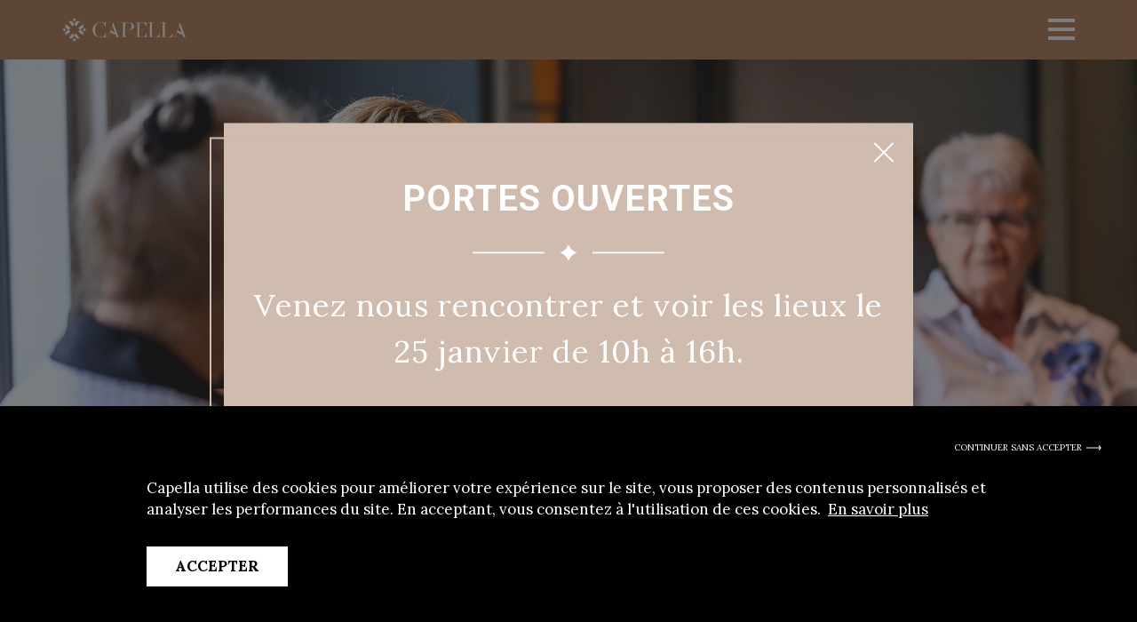

--- FILE ---
content_type: text/html; charset=UTF-8
request_url: https://capellalevis.com/capella/406/
body_size: 13243
content:
<!doctype html>
<html lang="fr-FR">

<head>
    <meta charset="UTF-8">
    <meta name="viewport" content="width=device-width, initial-scale=1">
    <link rel="profile" href="https://gmpg.org/xfn/11">

    <meta name='robots' content='index, follow, max-image-preview:large, max-snippet:-1, max-video-preview:-1' />

	<!-- This site is optimized with the Yoast SEO plugin v26.8 - https://yoast.com/product/yoast-seo-wordpress/ -->
	<title>406 - Capella</title>
	<link rel="canonical" href="https://capellalevis.com/capella/406/" />
	<meta property="og:locale" content="fr_FR" />
	<meta property="og:type" content="article" />
	<meta property="og:title" content="406 - Capella" />
	<meta property="og:url" content="https://capellalevis.com/capella/406/" />
	<meta property="og:site_name" content="Capella" />
	<meta property="article:publisher" content="https://www.facebook.com/CapellaLevis" />
	<meta property="article:modified_time" content="2023-11-10T15:50:56+00:00" />
	<meta name="twitter:card" content="summary_large_image" />
	<script type="application/ld+json" class="yoast-schema-graph">{"@context":"https://schema.org","@graph":[{"@type":"WebPage","@id":"https://capellalevis.com/capella/406/","url":"https://capellalevis.com/capella/406/","name":"406 - Capella","isPartOf":{"@id":"https://capellalevis.com/#website"},"datePublished":"2023-09-19T14:42:33+00:00","dateModified":"2023-11-10T15:50:56+00:00","breadcrumb":{"@id":"https://capellalevis.com/capella/406/#breadcrumb"},"inLanguage":"fr-FR","potentialAction":[{"@type":"ReadAction","target":["https://capellalevis.com/capella/406/"]}]},{"@type":"BreadcrumbList","@id":"https://capellalevis.com/capella/406/#breadcrumb","itemListElement":[{"@type":"ListItem","position":1,"name":"Accueil","item":"https://capellalevis.com/"},{"@type":"ListItem","position":2,"name":"406"}]},{"@type":"WebSite","@id":"https://capellalevis.com/#website","url":"https://capellalevis.com/","name":"Capella","description":"Complexe pour retraités","publisher":{"@id":"https://capellalevis.com/#organization"},"potentialAction":[{"@type":"SearchAction","target":{"@type":"EntryPoint","urlTemplate":"https://capellalevis.com/?s={search_term_string}"},"query-input":{"@type":"PropertyValueSpecification","valueRequired":true,"valueName":"search_term_string"}}],"inLanguage":"fr-FR"},{"@type":"Organization","@id":"https://capellalevis.com/#organization","name":"Capella","url":"https://capellalevis.com/","logo":{"@type":"ImageObject","inLanguage":"fr-FR","@id":"https://capellalevis.com/#/schema/logo/image/","url":"https://capellalevis.com/wp-content/uploads/2024/05/capella-logo.svg","contentUrl":"https://capellalevis.com/wp-content/uploads/2024/05/capella-logo.svg","width":996,"height":191,"caption":"Capella"},"image":{"@id":"https://capellalevis.com/#/schema/logo/image/"},"sameAs":["https://www.facebook.com/CapellaLevis"]}]}</script>
	<!-- / Yoast SEO plugin. -->


<link rel='dns-prefetch' href='//kit.fontawesome.com' />
<link rel="alternate" type="application/rss+xml" title="Capella &raquo; Flux" href="https://capellalevis.com/feed/" />
<link rel="alternate" type="application/rss+xml" title="Capella &raquo; Flux des commentaires" href="https://capellalevis.com/comments/feed/" />
<style id='wp-img-auto-sizes-contain-inline-css'>
img:is([sizes=auto i],[sizes^="auto," i]){contain-intrinsic-size:3000px 1500px}
/*# sourceURL=wp-img-auto-sizes-contain-inline-css */
</style>

<link rel='stylesheet' id='mma-privacy-policy-gtm-manager-banner-css' href='https://capellalevis.com/wp-content/plugins/mma-privacy-policy-gtm-manager/css/banner.css?ver=6.9' media='all' />
<style id='mma-privacy-policy-gtm-manager-banner-inline-css'>
        :root {
        --mma-privacy-policy-gtm-manager-banner-color: #000000;
        --mma-privacy-policy-gtm-manager-banner-text-color: #ffffff;
        --mma-privacy-policy-gtm-manager-banner-link-color: #ffffff;
        --mma-privacy-policy-gtm-manager-banner-button-color: #ffffff;
        --mma-privacy-policy-gtm-manager-banner-button-text-color: #000000;
        }
        
/*# sourceURL=mma-privacy-policy-gtm-manager-banner-inline-css */
</style>
<link rel='stylesheet' id='sysc_style-css' href='https://capellalevis.com/wp-content/plugins/sysc/inc/ui/style.css?v=1669847720&#038;ver=6.9' media='all' />
<link rel='stylesheet' id='sysc_vars-css' href='https://capellalevis.com/wp-content/plugins/sysc/inc/ui/vars.css?v=1763138690&#038;ver=6.9' media='all' />
<link rel='stylesheet' id='mma-style-css' href='https://capellalevis.com/wp-content/themes/mma/style.css?ver=2.1.1' media='all' />
<link rel='stylesheet' id='mma-modifs-css' href='https://capellalevis.com/wp-content/themes/mma/modifs.css?ver=2.1.1' media='all' />
<script src="https://capellalevis.com/wp-content/plugins/sysc/inc/ui/script.js?v=1763138963&amp;ver=6.9" id="sysc_script-js"></script>
<script src="https://kit.fontawesome.com/e9ff19ad89.js?ver=1" id="font-awesome-js"></script>
<script src="https://capellalevis.com/wp-includes/js/jquery/jquery.min.js?ver=3.7.1" id="jquery-core-js"></script>
<link rel="https://api.w.org/" href="https://capellalevis.com/wp-json/" />            <!-- GTM Default Consent -->
            <script>
                // Define dataLayer and the gtag function.
                window.dataLayer = window.dataLayer || [];

                function gtag() {
                    window.dataLayer.push(arguments);
                }

                function mma_getCookie(name) {
                    const value = `; ${document.cookie}`;
                    const parts = value.split(`; ${name}=`);
                    if (parts.length === 2) return parts.pop().split(';').shift();
                }

                // Get cookie_consent
                var cookie_consent = mma_getCookie('cookie_consent');

                if (cookie_consent == 1) {
                    var consentStatus = 'granted';
                } else {
                    var consentStatus = 'denied';
                }

                // Default ad_storage to \'denied\'.
                gtag('consent', 'default', {
                    'ad_storage': consentStatus,
                    'analytics_storage': consentStatus
                })
            </script>
            <!-- Google Tag Manager -->
<script>
	(function(w, d, s, l, i) {
		w[l] = w[l] || [];
		w[l].push({
			'gtm.start': new Date().getTime(),
			event: 'gtm.js'
		});
		var f = d.getElementsByTagName(s)[0],
			j = d.createElement(s),
			dl = l != 'dataLayer' ? '&l=' + l : '';
		j.async = true;
		j.src =
			'https://www.googletagmanager.com/gtm.js?id=' + i + dl;
		f.parentNode.insertBefore(j, f);
	})(window, document, 'script', 'dataLayer', 'GTM-K8VJD8J');
</script>
<!-- End Google Tag Manager -->

<!-- Facebook Domain Verification -->
<meta name="facebook-domain-verification" content="45vfboaq99cvfm55xlh2uch8mxzi5n" />            <!-- GTM Update Consent -->
            <script>
                function consentGranted() {
                    gtag('consent', 'update', {
                        'ad_storage': 'granted',
                        'analytics_storage': 'granted'
                    })

                    // Set cookie for 1 year.
                    var d = new Date();
                    d.setTime(d.getTime() + (365 * 24 * 60 * 60 * 1000));
                    var expires = "expires=" + d.toUTCString();
                    document.cookie = "cookie_consent=1;" + expires + ";path=/";
                }
            </script>
		<style type="text/css">
					.site-title,
			.site-description {
				position: absolute;
				clip: rect(1px, 1px, 1px, 1px);
				}
					</style>
		<link rel="icon" href="https://capellalevis.com/wp-content/uploads/2024/05/favicon.svg" sizes="32x32" />
<link rel="icon" href="https://capellalevis.com/wp-content/uploads/2024/05/favicon.svg" sizes="192x192" />
<link rel="apple-touch-icon" href="https://capellalevis.com/wp-content/uploads/2024/05/favicon.svg" />
<meta name="msapplication-TileImage" content="https://capellalevis.com/wp-content/uploads/2024/05/favicon.svg" />
		<style id="wp-custom-css">
			.site-branding .lazyloaded{
	opacity: initial;
    transition: 0.5s;
    transition-delay: initial;
}

.grid-cta h2,
.grid-cta h3{
	font-size: 28px !important;
}

.grid-cta:not(.reverse) h2::before, .grid-cta:not(.reverse) h3::before, .grid-cta:not(.reverse) h4::before{
	transform: initial !important;
	top: 7px !important;
}		</style>
		
    <!-- SWIPER JS -->
    <link rel="stylesheet" href="https://unpkg.com/swiper@8/swiper-bundle.min.css"/>
    <script src="https://unpkg.com/swiper@8/swiper-bundle.min.js"></script>

    <!-- Prallax effect -->
    <!-- <script src="https://cdn.jsdelivr.net/npm/simple-parallax-js@5.5.1/dist/simpleParallax.min.js"></script> -->

    <!-- Google Maps -->
    <script src="https://maps.google.com/maps/api/js?key=AIzaSyDGZNlIu_rW4JocHL3u61oFNmOvwe4N3VE"
            type="text/javascript"></script>

<style id='global-styles-inline-css'>
:root{--wp--preset--aspect-ratio--square: 1;--wp--preset--aspect-ratio--4-3: 4/3;--wp--preset--aspect-ratio--3-4: 3/4;--wp--preset--aspect-ratio--3-2: 3/2;--wp--preset--aspect-ratio--2-3: 2/3;--wp--preset--aspect-ratio--16-9: 16/9;--wp--preset--aspect-ratio--9-16: 9/16;--wp--preset--color--black: #000000;--wp--preset--color--cyan-bluish-gray: #abb8c3;--wp--preset--color--white: #ffffff;--wp--preset--color--pale-pink: #f78da7;--wp--preset--color--vivid-red: #cf2e2e;--wp--preset--color--luminous-vivid-orange: #ff6900;--wp--preset--color--luminous-vivid-amber: #fcb900;--wp--preset--color--light-green-cyan: #7bdcb5;--wp--preset--color--vivid-green-cyan: #00d084;--wp--preset--color--pale-cyan-blue: #8ed1fc;--wp--preset--color--vivid-cyan-blue: #0693e3;--wp--preset--color--vivid-purple: #9b51e0;--wp--preset--gradient--vivid-cyan-blue-to-vivid-purple: linear-gradient(135deg,rgb(6,147,227) 0%,rgb(155,81,224) 100%);--wp--preset--gradient--light-green-cyan-to-vivid-green-cyan: linear-gradient(135deg,rgb(122,220,180) 0%,rgb(0,208,130) 100%);--wp--preset--gradient--luminous-vivid-amber-to-luminous-vivid-orange: linear-gradient(135deg,rgb(252,185,0) 0%,rgb(255,105,0) 100%);--wp--preset--gradient--luminous-vivid-orange-to-vivid-red: linear-gradient(135deg,rgb(255,105,0) 0%,rgb(207,46,46) 100%);--wp--preset--gradient--very-light-gray-to-cyan-bluish-gray: linear-gradient(135deg,rgb(238,238,238) 0%,rgb(169,184,195) 100%);--wp--preset--gradient--cool-to-warm-spectrum: linear-gradient(135deg,rgb(74,234,220) 0%,rgb(151,120,209) 20%,rgb(207,42,186) 40%,rgb(238,44,130) 60%,rgb(251,105,98) 80%,rgb(254,248,76) 100%);--wp--preset--gradient--blush-light-purple: linear-gradient(135deg,rgb(255,206,236) 0%,rgb(152,150,240) 100%);--wp--preset--gradient--blush-bordeaux: linear-gradient(135deg,rgb(254,205,165) 0%,rgb(254,45,45) 50%,rgb(107,0,62) 100%);--wp--preset--gradient--luminous-dusk: linear-gradient(135deg,rgb(255,203,112) 0%,rgb(199,81,192) 50%,rgb(65,88,208) 100%);--wp--preset--gradient--pale-ocean: linear-gradient(135deg,rgb(255,245,203) 0%,rgb(182,227,212) 50%,rgb(51,167,181) 100%);--wp--preset--gradient--electric-grass: linear-gradient(135deg,rgb(202,248,128) 0%,rgb(113,206,126) 100%);--wp--preset--gradient--midnight: linear-gradient(135deg,rgb(2,3,129) 0%,rgb(40,116,252) 100%);--wp--preset--font-size--small: 13px;--wp--preset--font-size--medium: 20px;--wp--preset--font-size--large: 36px;--wp--preset--font-size--x-large: 42px;--wp--preset--spacing--20: 0.44rem;--wp--preset--spacing--30: 0.67rem;--wp--preset--spacing--40: 1rem;--wp--preset--spacing--50: 1.5rem;--wp--preset--spacing--60: 2.25rem;--wp--preset--spacing--70: 3.38rem;--wp--preset--spacing--80: 5.06rem;--wp--preset--shadow--natural: 6px 6px 9px rgba(0, 0, 0, 0.2);--wp--preset--shadow--deep: 12px 12px 50px rgba(0, 0, 0, 0.4);--wp--preset--shadow--sharp: 6px 6px 0px rgba(0, 0, 0, 0.2);--wp--preset--shadow--outlined: 6px 6px 0px -3px rgb(255, 255, 255), 6px 6px rgb(0, 0, 0);--wp--preset--shadow--crisp: 6px 6px 0px rgb(0, 0, 0);}:where(.is-layout-flex){gap: 0.5em;}:where(.is-layout-grid){gap: 0.5em;}body .is-layout-flex{display: flex;}.is-layout-flex{flex-wrap: wrap;align-items: center;}.is-layout-flex > :is(*, div){margin: 0;}body .is-layout-grid{display: grid;}.is-layout-grid > :is(*, div){margin: 0;}:where(.wp-block-columns.is-layout-flex){gap: 2em;}:where(.wp-block-columns.is-layout-grid){gap: 2em;}:where(.wp-block-post-template.is-layout-flex){gap: 1.25em;}:where(.wp-block-post-template.is-layout-grid){gap: 1.25em;}.has-black-color{color: var(--wp--preset--color--black) !important;}.has-cyan-bluish-gray-color{color: var(--wp--preset--color--cyan-bluish-gray) !important;}.has-white-color{color: var(--wp--preset--color--white) !important;}.has-pale-pink-color{color: var(--wp--preset--color--pale-pink) !important;}.has-vivid-red-color{color: var(--wp--preset--color--vivid-red) !important;}.has-luminous-vivid-orange-color{color: var(--wp--preset--color--luminous-vivid-orange) !important;}.has-luminous-vivid-amber-color{color: var(--wp--preset--color--luminous-vivid-amber) !important;}.has-light-green-cyan-color{color: var(--wp--preset--color--light-green-cyan) !important;}.has-vivid-green-cyan-color{color: var(--wp--preset--color--vivid-green-cyan) !important;}.has-pale-cyan-blue-color{color: var(--wp--preset--color--pale-cyan-blue) !important;}.has-vivid-cyan-blue-color{color: var(--wp--preset--color--vivid-cyan-blue) !important;}.has-vivid-purple-color{color: var(--wp--preset--color--vivid-purple) !important;}.has-black-background-color{background-color: var(--wp--preset--color--black) !important;}.has-cyan-bluish-gray-background-color{background-color: var(--wp--preset--color--cyan-bluish-gray) !important;}.has-white-background-color{background-color: var(--wp--preset--color--white) !important;}.has-pale-pink-background-color{background-color: var(--wp--preset--color--pale-pink) !important;}.has-vivid-red-background-color{background-color: var(--wp--preset--color--vivid-red) !important;}.has-luminous-vivid-orange-background-color{background-color: var(--wp--preset--color--luminous-vivid-orange) !important;}.has-luminous-vivid-amber-background-color{background-color: var(--wp--preset--color--luminous-vivid-amber) !important;}.has-light-green-cyan-background-color{background-color: var(--wp--preset--color--light-green-cyan) !important;}.has-vivid-green-cyan-background-color{background-color: var(--wp--preset--color--vivid-green-cyan) !important;}.has-pale-cyan-blue-background-color{background-color: var(--wp--preset--color--pale-cyan-blue) !important;}.has-vivid-cyan-blue-background-color{background-color: var(--wp--preset--color--vivid-cyan-blue) !important;}.has-vivid-purple-background-color{background-color: var(--wp--preset--color--vivid-purple) !important;}.has-black-border-color{border-color: var(--wp--preset--color--black) !important;}.has-cyan-bluish-gray-border-color{border-color: var(--wp--preset--color--cyan-bluish-gray) !important;}.has-white-border-color{border-color: var(--wp--preset--color--white) !important;}.has-pale-pink-border-color{border-color: var(--wp--preset--color--pale-pink) !important;}.has-vivid-red-border-color{border-color: var(--wp--preset--color--vivid-red) !important;}.has-luminous-vivid-orange-border-color{border-color: var(--wp--preset--color--luminous-vivid-orange) !important;}.has-luminous-vivid-amber-border-color{border-color: var(--wp--preset--color--luminous-vivid-amber) !important;}.has-light-green-cyan-border-color{border-color: var(--wp--preset--color--light-green-cyan) !important;}.has-vivid-green-cyan-border-color{border-color: var(--wp--preset--color--vivid-green-cyan) !important;}.has-pale-cyan-blue-border-color{border-color: var(--wp--preset--color--pale-cyan-blue) !important;}.has-vivid-cyan-blue-border-color{border-color: var(--wp--preset--color--vivid-cyan-blue) !important;}.has-vivid-purple-border-color{border-color: var(--wp--preset--color--vivid-purple) !important;}.has-vivid-cyan-blue-to-vivid-purple-gradient-background{background: var(--wp--preset--gradient--vivid-cyan-blue-to-vivid-purple) !important;}.has-light-green-cyan-to-vivid-green-cyan-gradient-background{background: var(--wp--preset--gradient--light-green-cyan-to-vivid-green-cyan) !important;}.has-luminous-vivid-amber-to-luminous-vivid-orange-gradient-background{background: var(--wp--preset--gradient--luminous-vivid-amber-to-luminous-vivid-orange) !important;}.has-luminous-vivid-orange-to-vivid-red-gradient-background{background: var(--wp--preset--gradient--luminous-vivid-orange-to-vivid-red) !important;}.has-very-light-gray-to-cyan-bluish-gray-gradient-background{background: var(--wp--preset--gradient--very-light-gray-to-cyan-bluish-gray) !important;}.has-cool-to-warm-spectrum-gradient-background{background: var(--wp--preset--gradient--cool-to-warm-spectrum) !important;}.has-blush-light-purple-gradient-background{background: var(--wp--preset--gradient--blush-light-purple) !important;}.has-blush-bordeaux-gradient-background{background: var(--wp--preset--gradient--blush-bordeaux) !important;}.has-luminous-dusk-gradient-background{background: var(--wp--preset--gradient--luminous-dusk) !important;}.has-pale-ocean-gradient-background{background: var(--wp--preset--gradient--pale-ocean) !important;}.has-electric-grass-gradient-background{background: var(--wp--preset--gradient--electric-grass) !important;}.has-midnight-gradient-background{background: var(--wp--preset--gradient--midnight) !important;}.has-small-font-size{font-size: var(--wp--preset--font-size--small) !important;}.has-medium-font-size{font-size: var(--wp--preset--font-size--medium) !important;}.has-large-font-size{font-size: var(--wp--preset--font-size--large) !important;}.has-x-large-font-size{font-size: var(--wp--preset--font-size--x-large) !important;}
/*# sourceURL=global-styles-inline-css */
</style>
</head>


        <div id="popup-container-wrapper">
            <div id="popup-container">
                <div id="popup">
                    <div>
                        <div class="popup-content">
                            <h2>Portes ouvertes</h2>
                            <div class="separateur">
                                <img src="https://capellalevis.com/wp-content/themes/mma/images/separateur-blanc.svg"
                                     alt="popup">
                            </div>
                            <p>Venez nous rencontrer et voir les lieux le 25 janvier de 10h à 16h.</p>
                            <a href="https://capellalevis.com/portes_ouvertes/" target=""
                               class="btn btn-primary">En savoir plus</a>
                        </div>
                        <div class="popup-close">
                            <span></span>
                            <span></span>
                        </div>
                    </div>
                </div>
            </div>

            <div class="fixed-btn-popup-wrapper">
                <div class="container">
                    <a href="https://capellalevis.com/portes_ouvertes/" target=""
                       class="btn btn-primary">Portes ouvertes</a>
                </div>
            </div>
            
            <script>
                jQuery(document).ready(function ($) {
                    var popup = $('#popup-container');
                    var popupClose = $('.popup-close');
                    var fixedBtn = $('.fixed-btn-popup-wrapper .btn');
                    var popupCookie = 'popupCookie';

                    if (document.cookie.indexOf(popupCookie) === -1) {
                        popup.fadeIn();
                    } else {
                        fixedBtn.css({
                            opacity: 1,
                            transform: 'translateY(0)'
                        });
                    }

                    popupClose.click(function () {
                        popup.fadeOut();

                        // Delay
                        setTimeout(function () {
                            fixedBtn.css('opacity', '1');
                            fixedBtn.css('transform', 'translateY(0)');
                        }, 500);

                        // Define the cookie to expire in 30 minutes
                        var date = new Date();
                        date.setTime(date.getTime() + (30 * 60 * 1000)); // 30 minutes in milliseconds
                        var expires = "; expires=" + date.toUTCString();

                        document.cookie = popupCookie + "=true" + expires + "; path=/";
                    });
                });
            </script>
        </div>
    
<body class="wp-singular capella-template-default single single-capella postid-351 wp-custom-logo wp-theme-mma">


<!-- Google Tag Manager (noscript) -->
<noscript><iframe src="https://www.googletagmanager.com/ns.html?id=GTM-K8VJD8J" height="0" width="0" style="display:none;visibility:hidden"></iframe></noscript>
<!-- End Google Tag Manager (noscript) -->        <div id="mma-privacy-policy-banner-container">
            <div id="mma-privacy-policy-banner">
                <div id="mma-privacy-policy-close-btn">Continuer sans accepter                    <svg id="mma-privacy-policy-svg-close" xmlns="http://www.w3.org/2000/svg" xmlns:xlink="http://www.w3.org/1999/xlink" width="17.34" height="6.045" viewBox="0 0 17.34 6.045">
                        <defs>
                            <clipPath id="mma-close-clip-path">
                                <rect id="Rectangle_1097" data-name="Rectangle 1097" width="4.275" height="4.275" transform="translate(0 0)" fill="none" stroke="#fff" stroke-width="2" />
                            </clipPath>
                        </defs>
                        <g id="Groupe_97" data-name="Groupe 97" transform="translate(-1173.948 -73.974)">
                            <path id="Tracé_209" data-name="Tracé 209" d="M1175.488,77h16.21" transform="translate(-1.54)" fill="none" stroke="#fff" stroke-width="1" />
                            <g id="Groupe_96" data-name="Groupe 96" transform="translate(1191.288 76.996) rotate(135)">
                                <g id="Groupe_95" data-name="Groupe 95" transform="translate(0 0)" clip-path="url(#mma-close-clip-path)">
                                    <path id="Tracé_210" data-name="Tracé 210" d="M0,4.227V0H4.227" transform="translate(0.048 0.048)" fill="none" stroke="#fff" stroke-miterlimit="10" stroke-width="2" />
                                </g>
                            </g>
                        </g>
                    </svg>
                </div>
                <div class="mma-privacy-policy-banner-content">
                    Capella utilise des cookies pour améliorer votre expérience sur le site, vous proposer des contenus personnalisés et analyser les performances du site. En acceptant, vous consentez à l'utilisation de ces cookies.                        &nbsp;<a class="read-more-link" target="_blank" href="https://capellalevis.com/politique-de-confidentialite/">En savoir plus</a>
                                        <br>
                    <button id="mma-privacy-policy-banner-consent-button" onclick="consentGranted()">Accepter</button>
                </div>
            </div>
        </div>
    
        <script>
            function mma_getCookie(name) {
                const value = `; ${document.cookie}`;
                const parts = value.split(`; ${name}=`);
                if (parts.length === 2) return parts.pop().split(';').shift();
            }

            // Get cookie_consent
            var cookie_consent = mma_getCookie('cookie_consent');

            // console.log(cookie_consent);

            if (cookie_consent == 1 || cookie_consent == 0) {
                document.getElementById('mma-privacy-policy-banner').style.display = 'none !important';
                document.getElementById('mma-privacy-policy-banner').classList.remove('active');
            } else {
                document.getElementById('mma-privacy-policy-banner').classList.add('active');
            }

            // Button close & consent close popup
            document.getElementById('mma-privacy-policy-close-btn').addEventListener('click', function() {
                document.getElementById('mma-privacy-policy-banner').classList.remove('active');

                var d = new Date();
                d.setTime(d.getTime() + (1 * 24 * 60 * 60 * 1000));
                var expires = "expires=" + d.toUTCString();
                document.cookie = "cookie_consent=0;" + expires + ";path=/";

            });
            document.getElementById('mma-privacy-policy-banner-consent-button').addEventListener('click', function() {
                document.getElementById('mma-privacy-policy-banner').classList.remove('active');
            });
        </script>
    
<div id="page" class="site not_front-page">

    <a class="skip-link screen-reader-text" href="#primary">Skip to content</a>

    <header id="masthead" class="site-header">

        
        
        <div id="contentHeader" class="content-header">

            <div class="site-branding flex">
                <a href="https://capellalevis.com/" class="custom-logo-link" rel="home"><img width="996" height="191" src="https://capellalevis.com/wp-content/uploads/2024/05/capella-logo.svg" class="custom-logo" alt="Capella" decoding="async" fetchpriority="high" /></a>            </div><!-- .site-branding mobile -->

            <label id="burger-container" class="menu-toggle burger-class" aria-controls="primary-menu"
                   aria-expanded="false">
                <span></span>
            </label><!-- .burger-container -->

            <nav id="site-navigation" class="main-navigation">
                <div class="menu-principal-container"><ul id="primary-menu" class="menu"><li id="menu-item-33" class="menu-item menu-item-type-post_type menu-item-object-page menu-item-33"><a href="https://capellalevis.com/logements-et-prix/">Logements</a></li>
<li id="menu-item-917" class="menu-item menu-item-type-post_type menu-item-object-page menu-item-917"><a href="https://capellalevis.com/quartier/">Quartier</a></li>
<li id="menu-item-1476" class="menu-item menu-item-type-post_type menu-item-object-page menu-item-1476"><a href="https://capellalevis.com/loisirs/">Loisirs</a></li>
<li id="menu-item-1471" class="menu-item menu-item-type-post_type menu-item-object-page menu-item-1471"><a href="https://capellalevis.com/services/">Services</a></li>
<li id="menu-item-1576" class="menu-item menu-item-type-post_type menu-item-object-page menu-item-1576"><a href="https://capellalevis.com/carrieres/">Carrières</a></li>
<li id="menu-item-36" class="menu-item menu-item-type-post_type menu-item-object-page menu-item-36"><a href="https://capellalevis.com/contact/">Contactez-nous</a></li>
<li id="menu-item-1472" class="menu-item-contact menu-item menu-item-type-custom menu-item-object-custom menu-item-1472"><a href="tel:4184319959">418 431-9959</a></li>
</ul></div>            </nav><!-- #site-navigation -->

        </div><!-- #content-header -->

    </header><!-- #masthead -->
<main id="primary" class="site-main main-single-page">

	
<article id="post-351" class="post-351 capella type-capella status-publish hentry capella_floors-6">

	<header id="post-header" class="entry-header">

					<div class="post-thumbnail">
				<img src="https://capellalevis.com/wp-content/uploads/2024/08/Capella-192-scaled-e1723145896611.jpg" alt="mma-logo">
			</div>
		
	</header><!-- .entry-header -->

	<div class="entry-content m_container">
							<div class="back-to-blog">
				<a href="https://capellalevis.com/capella/406/#nouvelles">
					<i class="fas fa-arrow-left"></i>
					<span>Retour au blog</span>
				</a>
			</div>
		
		<div id="post-title-wrapper">
							<h1 id="post-title" class="entry-title">406</h1>
					</div>

		<div class="content">
							<div class="share-buttons">
					<div class="share-buttons-container">
						<div class="share-buttons-item">
							<a href="https://www.facebook.com/sharer/sharer.php?u=https://capellalevis.com/capella/406/" target="_blank" rel="noopener noreferrer">
								<i class="fab fa-facebook-f"></i>
							</a>
						</div>
						<div class="share-buttons-item">
							<a href="https://twitter.com/intent/tweet?text=406&url=https://capellalevis.com/capella/406/" target="_blank" rel="noopener noreferrer">
								<i class="fab fa-twitter"></i>
							</a>
						</div>
						<div class="share-buttons-item">
							<a href="https://www.linkedin.com/shareArticle?mini=true&url=https://capellalevis.com/capella/406/" target="_blank" rel="noopener noreferrer">
								<i class="fab fa-linkedin-in"></i>
							</a>
						</div>
						<div class="share-buttons-item">
							<a href="https://pinterest.com/pin/create/button/?url=https://capellalevis.com/capella/406/" target="_blank" rel="noopener noreferrer">
								<i class="fab fa-pinterest-p"></i>
							</a>
						</div>
						<div class="share-buttons-item">
							<a href="mailto:?subject=406&body=https://capellalevis.com/capella/406/" target="_blank" rel="noopener noreferrer">
								<i class="fas fa-envelope"></i>
							</a>
						</div>
						<div class="share-buttons-item">
							<a href="https://www.copy.com/copy?link=https://capellalevis.com/capella/406/" target="_blank" rel="noopener noreferrer">
								<i class="fas fa-copy"></i>
							</a>
						</div>
					</div>
				</div>

				<div class="next-previous-buttons">
					<div class="next-previous-buttons-container">
						<div class="next-previous-buttons-item">
							<a href="https://capellalevis.com/capella/405/">
								<i class="fas fa-arrow-left"></i>
								<span>Article précédent</span>
							</a>
						</div>
						<div class="next-previous-buttons-item">
							<a href="https://capellalevis.com/capella/407/">
								<span>Article suivant</span>
								<i class="fas fa-arrow-right"></i>
							</a>
						</div>
					</div>
				</div>


					</div>

	</div><!-- .entry-content -->


</article><!-- #post-351 -->
</main><!-- #main -->


<footer id="site-footer" class="text-white bg-lightpink">
    <div class="site-infos container pt-5 py-md-2">

        <div class="footer-branding">
            <a href="https://capellalevis.com/" rel="home">
                <img src="https://capellalevis.com/wp-content/uploads/2024/05/capella-logo.svg" alt="Capella">
            </a>
        </div>

        <div class="flex y-center gap-1">
            <a href="https://www.facebook.com/CapellaLevis" class="social-link facebook" target="_blank">
                <i class="fab fa-facebook-f"></i>
            </a>

            <div class="phone">
                <a href="tel:4184319959">418 431-9959</a>
            </div>
        </div>


    </div>
    <div id="copyright" class="bg-brown little-text py-3 py-md-1">
        <div class="container flex gap-6 flex-wrap">
            Tous droits réservés © Capella 2026            <a href="https://capellalevis.com/politique-de-confidentialite/"
               target="_blank">Protection des renseignements personnels</a>
            <div class="laboite">Conception web - <a href="https://agencelaboite.com/" target="_blank">La boîte.</a>
            </div>
        </div>
    </div>

</footer><!-- #colophon -->

</div><!-- #page -->

<!-- Google Map points -->
<script>
    var map_view_point = {"latitude":"46.797578724454944","longitude":"-71.16106374289822"};
    var map_view_point_lat = parseFloat(map_view_point['latitude']);
    var map_view_point_lng = parseFloat(map_view_point['longitude']);
    var map_points = [{"nom":"Solis","adresse":"Rue Weyman, L\u00e9vis, QC G6Y 0G6","latitude":"46.79695839549979","longitude":"-71.15874312790449","icone":{"ID":847,"id":847,"title":"Solis_Ico\u0302nes-2023_Solis","filename":"Solis_Icones-2023_Solis.svg","filesize":3640,"url":"https:\/\/capellalevis.com\/wp-content\/uploads\/2023\/03\/Solis_Icones-2023_Solis.svg","link":"https:\/\/capellalevis.com\/solis_icones-2023_solis\/","alt":"","author":"2","description":"","caption":"","name":"solis_icones-2023_solis","status":"inherit","uploaded_to":0,"date":"2023-03-27 21:27:54","modified":"2023-03-27 21:27:54","menu_order":0,"mime_type":"image\/svg+xml","type":"image","subtype":"svg+xml","icon":"https:\/\/capellalevis.com\/wp-includes\/images\/media\/default.png","width":258,"height":74,"sizes":{"thumbnail":"https:\/\/capellalevis.com\/wp-content\/uploads\/2023\/03\/Solis_Icones-2023_Solis.svg","thumbnail-width":258,"thumbnail-height":74,"medium":"https:\/\/capellalevis.com\/wp-content\/uploads\/2023\/03\/Solis_Icones-2023_Solis.svg","medium-width":258,"medium-height":74,"medium_large":"https:\/\/capellalevis.com\/wp-content\/uploads\/2023\/03\/Solis_Icones-2023_Solis.svg","medium_large-width":258,"medium_large-height":74,"large":"https:\/\/capellalevis.com\/wp-content\/uploads\/2023\/03\/Solis_Icones-2023_Solis.svg","large-width":258,"large-height":74,"1536x1536":"https:\/\/capellalevis.com\/wp-content\/uploads\/2023\/03\/Solis_Icones-2023_Solis.svg","1536x1536-width":258,"1536x1536-height":74,"2048x2048":"https:\/\/capellalevis.com\/wp-content\/uploads\/2023\/03\/Solis_Icones-2023_Solis.svg","2048x2048-width":258,"2048x2048-height":74,"gform-image-choice-sm":"https:\/\/capellalevis.com\/wp-content\/uploads\/2023\/03\/Solis_Icones-2023_Solis.svg","gform-image-choice-sm-width":258,"gform-image-choice-sm-height":74,"gform-image-choice-md":"https:\/\/capellalevis.com\/wp-content\/uploads\/2023\/03\/Solis_Icones-2023_Solis.svg","gform-image-choice-md-width":258,"gform-image-choice-md-height":74,"gform-image-choice-lg":"https:\/\/capellalevis.com\/wp-content\/uploads\/2023\/03\/Solis_Icones-2023_Solis.svg","gform-image-choice-lg-width":258,"gform-image-choice-lg-height":74}}},{"nom":"Capella","adresse":"Rue Weyman, L\u00e9vis, QC G6Y 0G6","latitude":"46.796833319319305","longitude":"-71.15964141229259","icone":{"ID":846,"id":846,"title":"Capella-Ico\u0302nes-2023_Capella","filename":"Capella-Icones-2023_Capella.svg","filesize":9486,"url":"https:\/\/capellalevis.com\/wp-content\/uploads\/2023\/03\/Capella-Icones-2023_Capella.svg","link":"https:\/\/capellalevis.com\/capella-icones-2023_capella\/","alt":"","author":"2","description":"","caption":"","name":"capella-icones-2023_capella","status":"inherit","uploaded_to":0,"date":"2023-03-27 21:27:00","modified":"2023-03-27 21:27:00","menu_order":0,"mime_type":"image\/svg+xml","type":"image","subtype":"svg+xml","icon":"https:\/\/capellalevis.com\/wp-includes\/images\/media\/default.png","width":258,"height":74,"sizes":{"thumbnail":"https:\/\/capellalevis.com\/wp-content\/uploads\/2023\/03\/Capella-Icones-2023_Capella.svg","thumbnail-width":258,"thumbnail-height":74,"medium":"https:\/\/capellalevis.com\/wp-content\/uploads\/2023\/03\/Capella-Icones-2023_Capella.svg","medium-width":258,"medium-height":74,"medium_large":"https:\/\/capellalevis.com\/wp-content\/uploads\/2023\/03\/Capella-Icones-2023_Capella.svg","medium_large-width":258,"medium_large-height":74,"large":"https:\/\/capellalevis.com\/wp-content\/uploads\/2023\/03\/Capella-Icones-2023_Capella.svg","large-width":258,"large-height":74,"1536x1536":"https:\/\/capellalevis.com\/wp-content\/uploads\/2023\/03\/Capella-Icones-2023_Capella.svg","1536x1536-width":258,"1536x1536-height":74,"2048x2048":"https:\/\/capellalevis.com\/wp-content\/uploads\/2023\/03\/Capella-Icones-2023_Capella.svg","2048x2048-width":258,"2048x2048-height":74,"gform-image-choice-sm":"https:\/\/capellalevis.com\/wp-content\/uploads\/2023\/03\/Capella-Icones-2023_Capella.svg","gform-image-choice-sm-width":258,"gform-image-choice-sm-height":74,"gform-image-choice-md":"https:\/\/capellalevis.com\/wp-content\/uploads\/2023\/03\/Capella-Icones-2023_Capella.svg","gform-image-choice-md-width":258,"gform-image-choice-md-height":74,"gform-image-choice-lg":"https:\/\/capellalevis.com\/wp-content\/uploads\/2023\/03\/Capella-Icones-2023_Capella.svg","gform-image-choice-lg-width":258,"gform-image-choice-lg-height":74}}},{"nom":"Clinique de soins infirmiers de L\u00e9vis","adresse":"5790 Bd \u00c9tienne-Dallaire #100, L\u00e9vis, QC G6V 8V6","latitude":"46.79216482109708","longitude":"-71.16508129245986","icone":{"ID":848,"id":848,"title":"Capella-Ico\u0302nes-2023_Hopitaux","filename":"Capella-Icones-2023_Hopitaux-1.svg","filesize":703,"url":"https:\/\/capellalevis.com\/wp-content\/uploads\/2023\/03\/Capella-Icones-2023_Hopitaux-1.svg","link":"https:\/\/capellalevis.com\/capella-icones-2023_hopitaux-2\/","alt":"","author":"2","description":"","caption":"","name":"capella-icones-2023_hopitaux-2","status":"inherit","uploaded_to":0,"date":"2023-03-27 21:46:17","modified":"2023-03-27 21:46:17","menu_order":0,"mime_type":"image\/svg+xml","type":"image","subtype":"svg+xml","icon":"https:\/\/capellalevis.com\/wp-includes\/images\/media\/default.png","width":55,"height":50,"sizes":{"thumbnail":"https:\/\/capellalevis.com\/wp-content\/uploads\/2023\/03\/Capella-Icones-2023_Hopitaux-1.svg","thumbnail-width":55,"thumbnail-height":50,"medium":"https:\/\/capellalevis.com\/wp-content\/uploads\/2023\/03\/Capella-Icones-2023_Hopitaux-1.svg","medium-width":55,"medium-height":50,"medium_large":"https:\/\/capellalevis.com\/wp-content\/uploads\/2023\/03\/Capella-Icones-2023_Hopitaux-1.svg","medium_large-width":55,"medium_large-height":50,"large":"https:\/\/capellalevis.com\/wp-content\/uploads\/2023\/03\/Capella-Icones-2023_Hopitaux-1.svg","large-width":55,"large-height":50,"1536x1536":"https:\/\/capellalevis.com\/wp-content\/uploads\/2023\/03\/Capella-Icones-2023_Hopitaux-1.svg","1536x1536-width":55,"1536x1536-height":50,"2048x2048":"https:\/\/capellalevis.com\/wp-content\/uploads\/2023\/03\/Capella-Icones-2023_Hopitaux-1.svg","2048x2048-width":55,"2048x2048-height":50,"gform-image-choice-sm":"https:\/\/capellalevis.com\/wp-content\/uploads\/2023\/03\/Capella-Icones-2023_Hopitaux-1.svg","gform-image-choice-sm-width":55,"gform-image-choice-sm-height":50,"gform-image-choice-md":"https:\/\/capellalevis.com\/wp-content\/uploads\/2023\/03\/Capella-Icones-2023_Hopitaux-1.svg","gform-image-choice-md-width":55,"gform-image-choice-md-height":50,"gform-image-choice-lg":"https:\/\/capellalevis.com\/wp-content\/uploads\/2023\/03\/Capella-Icones-2023_Hopitaux-1.svg","gform-image-choice-lg-width":55,"gform-image-choice-lg-height":50}}},{"nom":"Clinique M\u00e9dicale L\u00e9vis-Lauzon ","adresse":"6750 Bd Guillaume-Couture #301, Levis, Quebec G6V 9H4","latitude":"46.80928991754687","longitude":"-71.1610450386366","icone":{"ID":848,"id":848,"title":"Capella-Ico\u0302nes-2023_Hopitaux","filename":"Capella-Icones-2023_Hopitaux-1.svg","filesize":703,"url":"https:\/\/capellalevis.com\/wp-content\/uploads\/2023\/03\/Capella-Icones-2023_Hopitaux-1.svg","link":"https:\/\/capellalevis.com\/capella-icones-2023_hopitaux-2\/","alt":"","author":"2","description":"","caption":"","name":"capella-icones-2023_hopitaux-2","status":"inherit","uploaded_to":0,"date":"2023-03-27 21:46:17","modified":"2023-03-27 21:46:17","menu_order":0,"mime_type":"image\/svg+xml","type":"image","subtype":"svg+xml","icon":"https:\/\/capellalevis.com\/wp-includes\/images\/media\/default.png","width":55,"height":50,"sizes":{"thumbnail":"https:\/\/capellalevis.com\/wp-content\/uploads\/2023\/03\/Capella-Icones-2023_Hopitaux-1.svg","thumbnail-width":55,"thumbnail-height":50,"medium":"https:\/\/capellalevis.com\/wp-content\/uploads\/2023\/03\/Capella-Icones-2023_Hopitaux-1.svg","medium-width":55,"medium-height":50,"medium_large":"https:\/\/capellalevis.com\/wp-content\/uploads\/2023\/03\/Capella-Icones-2023_Hopitaux-1.svg","medium_large-width":55,"medium_large-height":50,"large":"https:\/\/capellalevis.com\/wp-content\/uploads\/2023\/03\/Capella-Icones-2023_Hopitaux-1.svg","large-width":55,"large-height":50,"1536x1536":"https:\/\/capellalevis.com\/wp-content\/uploads\/2023\/03\/Capella-Icones-2023_Hopitaux-1.svg","1536x1536-width":55,"1536x1536-height":50,"2048x2048":"https:\/\/capellalevis.com\/wp-content\/uploads\/2023\/03\/Capella-Icones-2023_Hopitaux-1.svg","2048x2048-width":55,"2048x2048-height":50,"gform-image-choice-sm":"https:\/\/capellalevis.com\/wp-content\/uploads\/2023\/03\/Capella-Icones-2023_Hopitaux-1.svg","gform-image-choice-sm-width":55,"gform-image-choice-sm-height":50,"gform-image-choice-md":"https:\/\/capellalevis.com\/wp-content\/uploads\/2023\/03\/Capella-Icones-2023_Hopitaux-1.svg","gform-image-choice-md-width":55,"gform-image-choice-md-height":50,"gform-image-choice-lg":"https:\/\/capellalevis.com\/wp-content\/uploads\/2023\/03\/Capella-Icones-2023_Hopitaux-1.svg","gform-image-choice-lg-width":55,"gform-image-choice-lg-height":50}}},{"nom":"H\u00f4pital H\u00f4tel-Dieu de L\u00e9vis","adresse":"143 Rue Wolfe, L\u00e9vis, QC G6V 3Z1","latitude":"46.81501682620966","longitude":"-71.17729401566719","icone":{"ID":848,"id":848,"title":"Capella-Ico\u0302nes-2023_Hopitaux","filename":"Capella-Icones-2023_Hopitaux-1.svg","filesize":703,"url":"https:\/\/capellalevis.com\/wp-content\/uploads\/2023\/03\/Capella-Icones-2023_Hopitaux-1.svg","link":"https:\/\/capellalevis.com\/capella-icones-2023_hopitaux-2\/","alt":"","author":"2","description":"","caption":"","name":"capella-icones-2023_hopitaux-2","status":"inherit","uploaded_to":0,"date":"2023-03-27 21:46:17","modified":"2023-03-27 21:46:17","menu_order":0,"mime_type":"image\/svg+xml","type":"image","subtype":"svg+xml","icon":"https:\/\/capellalevis.com\/wp-includes\/images\/media\/default.png","width":55,"height":50,"sizes":{"thumbnail":"https:\/\/capellalevis.com\/wp-content\/uploads\/2023\/03\/Capella-Icones-2023_Hopitaux-1.svg","thumbnail-width":55,"thumbnail-height":50,"medium":"https:\/\/capellalevis.com\/wp-content\/uploads\/2023\/03\/Capella-Icones-2023_Hopitaux-1.svg","medium-width":55,"medium-height":50,"medium_large":"https:\/\/capellalevis.com\/wp-content\/uploads\/2023\/03\/Capella-Icones-2023_Hopitaux-1.svg","medium_large-width":55,"medium_large-height":50,"large":"https:\/\/capellalevis.com\/wp-content\/uploads\/2023\/03\/Capella-Icones-2023_Hopitaux-1.svg","large-width":55,"large-height":50,"1536x1536":"https:\/\/capellalevis.com\/wp-content\/uploads\/2023\/03\/Capella-Icones-2023_Hopitaux-1.svg","1536x1536-width":55,"1536x1536-height":50,"2048x2048":"https:\/\/capellalevis.com\/wp-content\/uploads\/2023\/03\/Capella-Icones-2023_Hopitaux-1.svg","2048x2048-width":55,"2048x2048-height":50,"gform-image-choice-sm":"https:\/\/capellalevis.com\/wp-content\/uploads\/2023\/03\/Capella-Icones-2023_Hopitaux-1.svg","gform-image-choice-sm-width":55,"gform-image-choice-sm-height":50,"gform-image-choice-md":"https:\/\/capellalevis.com\/wp-content\/uploads\/2023\/03\/Capella-Icones-2023_Hopitaux-1.svg","gform-image-choice-md-width":55,"gform-image-choice-md-height":50,"gform-image-choice-lg":"https:\/\/capellalevis.com\/wp-content\/uploads\/2023\/03\/Capella-Icones-2023_Hopitaux-1.svg","gform-image-choice-lg-width":55,"gform-image-choice-lg-height":50}}},{"nom":"CLSC Monseigneur-Bourget","adresse":"100 Rue Monseigneur-Bourget, L\u00e9vis, QC G6V 2Y9","latitude":"46.81835740090412","longitude":"-71.15629270217269","icone":{"ID":848,"id":848,"title":"Capella-Ico\u0302nes-2023_Hopitaux","filename":"Capella-Icones-2023_Hopitaux-1.svg","filesize":703,"url":"https:\/\/capellalevis.com\/wp-content\/uploads\/2023\/03\/Capella-Icones-2023_Hopitaux-1.svg","link":"https:\/\/capellalevis.com\/capella-icones-2023_hopitaux-2\/","alt":"","author":"2","description":"","caption":"","name":"capella-icones-2023_hopitaux-2","status":"inherit","uploaded_to":0,"date":"2023-03-27 21:46:17","modified":"2023-03-27 21:46:17","menu_order":0,"mime_type":"image\/svg+xml","type":"image","subtype":"svg+xml","icon":"https:\/\/capellalevis.com\/wp-includes\/images\/media\/default.png","width":55,"height":50,"sizes":{"thumbnail":"https:\/\/capellalevis.com\/wp-content\/uploads\/2023\/03\/Capella-Icones-2023_Hopitaux-1.svg","thumbnail-width":55,"thumbnail-height":50,"medium":"https:\/\/capellalevis.com\/wp-content\/uploads\/2023\/03\/Capella-Icones-2023_Hopitaux-1.svg","medium-width":55,"medium-height":50,"medium_large":"https:\/\/capellalevis.com\/wp-content\/uploads\/2023\/03\/Capella-Icones-2023_Hopitaux-1.svg","medium_large-width":55,"medium_large-height":50,"large":"https:\/\/capellalevis.com\/wp-content\/uploads\/2023\/03\/Capella-Icones-2023_Hopitaux-1.svg","large-width":55,"large-height":50,"1536x1536":"https:\/\/capellalevis.com\/wp-content\/uploads\/2023\/03\/Capella-Icones-2023_Hopitaux-1.svg","1536x1536-width":55,"1536x1536-height":50,"2048x2048":"https:\/\/capellalevis.com\/wp-content\/uploads\/2023\/03\/Capella-Icones-2023_Hopitaux-1.svg","2048x2048-width":55,"2048x2048-height":50,"gform-image-choice-sm":"https:\/\/capellalevis.com\/wp-content\/uploads\/2023\/03\/Capella-Icones-2023_Hopitaux-1.svg","gform-image-choice-sm-width":55,"gform-image-choice-sm-height":50,"gform-image-choice-md":"https:\/\/capellalevis.com\/wp-content\/uploads\/2023\/03\/Capella-Icones-2023_Hopitaux-1.svg","gform-image-choice-md-width":55,"gform-image-choice-md-height":50,"gform-image-choice-lg":"https:\/\/capellalevis.com\/wp-content\/uploads\/2023\/03\/Capella-Icones-2023_Hopitaux-1.svg","gform-image-choice-lg-width":55,"gform-image-choice-lg-height":50}}},{"nom":"Pharmaprix","adresse":"1200 Bd Alphonse-Desjardins #1, Levis, Quebec G6V 6Y8","latitude":"46.79647228638552","longitude":"-71.17172830604648","icone":{"ID":829,"id":829,"title":"Capella-Ico\u0302nes-2023_Pharmaprix","filename":"Capella-Icones-2023_Pharmaprix.svg","filesize":3992,"url":"https:\/\/capellalevis.com\/wp-content\/uploads\/2023\/03\/Capella-Icones-2023_Pharmaprix.svg","link":"https:\/\/capellalevis.com\/capella-icones-2023_pharmaprix\/","alt":"","author":"2","description":"","caption":"","name":"capella-icones-2023_pharmaprix","status":"inherit","uploaded_to":0,"date":"2023-03-27 21:19:13","modified":"2023-03-27 21:19:13","menu_order":0,"mime_type":"image\/svg+xml","type":"image","subtype":"svg+xml","icon":"https:\/\/capellalevis.com\/wp-includes\/images\/media\/default.png","width":203,"height":48,"sizes":{"thumbnail":"https:\/\/capellalevis.com\/wp-content\/uploads\/2023\/03\/Capella-Icones-2023_Pharmaprix.svg","thumbnail-width":203,"thumbnail-height":48,"medium":"https:\/\/capellalevis.com\/wp-content\/uploads\/2023\/03\/Capella-Icones-2023_Pharmaprix.svg","medium-width":203,"medium-height":48,"medium_large":"https:\/\/capellalevis.com\/wp-content\/uploads\/2023\/03\/Capella-Icones-2023_Pharmaprix.svg","medium_large-width":203,"medium_large-height":48,"large":"https:\/\/capellalevis.com\/wp-content\/uploads\/2023\/03\/Capella-Icones-2023_Pharmaprix.svg","large-width":203,"large-height":48,"1536x1536":"https:\/\/capellalevis.com\/wp-content\/uploads\/2023\/03\/Capella-Icones-2023_Pharmaprix.svg","1536x1536-width":203,"1536x1536-height":48,"2048x2048":"https:\/\/capellalevis.com\/wp-content\/uploads\/2023\/03\/Capella-Icones-2023_Pharmaprix.svg","2048x2048-width":203,"2048x2048-height":48,"gform-image-choice-sm":"https:\/\/capellalevis.com\/wp-content\/uploads\/2023\/03\/Capella-Icones-2023_Pharmaprix.svg","gform-image-choice-sm-width":203,"gform-image-choice-sm-height":48,"gform-image-choice-md":"https:\/\/capellalevis.com\/wp-content\/uploads\/2023\/03\/Capella-Icones-2023_Pharmaprix.svg","gform-image-choice-md-width":203,"gform-image-choice-md-height":48,"gform-image-choice-lg":"https:\/\/capellalevis.com\/wp-content\/uploads\/2023\/03\/Capella-Icones-2023_Pharmaprix.svg","gform-image-choice-lg-width":203,"gform-image-choice-lg-height":48}}},{"nom":"Uniprix ","adresse":"40 Rte du Pr\u00e9sident-Kennedy Suite 101, L\u00e9vis, QC G6V 6C ","latitude":"46.797173530127786","longitude":"-71.17953508683259","icone":{"ID":830,"id":830,"title":"Capella-Ico\u0302nes-2023_Uniprix","filename":"Capella-Icones-2023_Uniprix.svg","filesize":1709,"url":"https:\/\/capellalevis.com\/wp-content\/uploads\/2023\/03\/Capella-Icones-2023_Uniprix.svg","link":"https:\/\/capellalevis.com\/capella-icones-2023_uniprix\/","alt":"","author":"2","description":"","caption":"","name":"capella-icones-2023_uniprix","status":"inherit","uploaded_to":0,"date":"2023-03-27 21:19:24","modified":"2023-03-27 21:19:24","menu_order":0,"mime_type":"image\/svg+xml","type":"image","subtype":"svg+xml","icon":"https:\/\/capellalevis.com\/wp-includes\/images\/media\/default.png","width":203,"height":48,"sizes":{"thumbnail":"https:\/\/capellalevis.com\/wp-content\/uploads\/2023\/03\/Capella-Icones-2023_Uniprix.svg","thumbnail-width":203,"thumbnail-height":48,"medium":"https:\/\/capellalevis.com\/wp-content\/uploads\/2023\/03\/Capella-Icones-2023_Uniprix.svg","medium-width":203,"medium-height":48,"medium_large":"https:\/\/capellalevis.com\/wp-content\/uploads\/2023\/03\/Capella-Icones-2023_Uniprix.svg","medium_large-width":203,"medium_large-height":48,"large":"https:\/\/capellalevis.com\/wp-content\/uploads\/2023\/03\/Capella-Icones-2023_Uniprix.svg","large-width":203,"large-height":48,"1536x1536":"https:\/\/capellalevis.com\/wp-content\/uploads\/2023\/03\/Capella-Icones-2023_Uniprix.svg","1536x1536-width":203,"1536x1536-height":48,"2048x2048":"https:\/\/capellalevis.com\/wp-content\/uploads\/2023\/03\/Capella-Icones-2023_Uniprix.svg","2048x2048-width":203,"2048x2048-height":48,"gform-image-choice-sm":"https:\/\/capellalevis.com\/wp-content\/uploads\/2023\/03\/Capella-Icones-2023_Uniprix.svg","gform-image-choice-sm-width":203,"gform-image-choice-sm-height":48,"gform-image-choice-md":"https:\/\/capellalevis.com\/wp-content\/uploads\/2023\/03\/Capella-Icones-2023_Uniprix.svg","gform-image-choice-md-width":203,"gform-image-choice-md-height":48,"gform-image-choice-lg":"https:\/\/capellalevis.com\/wp-content\/uploads\/2023\/03\/Capella-Icones-2023_Uniprix.svg","gform-image-choice-lg-width":203,"gform-image-choice-lg-height":48}}},{"nom":"Jean Coutu ","adresse":"5475 Bd Guillaume-Couture, L\u00e9vis, QC G6V 4Z1 ","latitude":"46.794991871078516","longitude":"-71.1785712445031","icone":{"ID":837,"id":837,"title":"Capella-Ico\u0302nes-2023_Jean Coutu","filename":"Capella-Icones-2023_Jean-Coutu.svg","filesize":3275,"url":"https:\/\/capellalevis.com\/wp-content\/uploads\/2023\/03\/Capella-Icones-2023_Jean-Coutu.svg","link":"https:\/\/capellalevis.com\/capella-icones-2023_jean-coutu\/","alt":"","author":"2","description":"","caption":"","name":"capella-icones-2023_jean-coutu","status":"inherit","uploaded_to":0,"date":"2023-03-27 21:20:06","modified":"2023-03-27 21:20:06","menu_order":0,"mime_type":"image\/svg+xml","type":"image","subtype":"svg+xml","icon":"https:\/\/capellalevis.com\/wp-includes\/images\/media\/default.png","width":203,"height":48,"sizes":{"thumbnail":"https:\/\/capellalevis.com\/wp-content\/uploads\/2023\/03\/Capella-Icones-2023_Jean-Coutu.svg","thumbnail-width":203,"thumbnail-height":48,"medium":"https:\/\/capellalevis.com\/wp-content\/uploads\/2023\/03\/Capella-Icones-2023_Jean-Coutu.svg","medium-width":203,"medium-height":48,"medium_large":"https:\/\/capellalevis.com\/wp-content\/uploads\/2023\/03\/Capella-Icones-2023_Jean-Coutu.svg","medium_large-width":203,"medium_large-height":48,"large":"https:\/\/capellalevis.com\/wp-content\/uploads\/2023\/03\/Capella-Icones-2023_Jean-Coutu.svg","large-width":203,"large-height":48,"1536x1536":"https:\/\/capellalevis.com\/wp-content\/uploads\/2023\/03\/Capella-Icones-2023_Jean-Coutu.svg","1536x1536-width":203,"1536x1536-height":48,"2048x2048":"https:\/\/capellalevis.com\/wp-content\/uploads\/2023\/03\/Capella-Icones-2023_Jean-Coutu.svg","2048x2048-width":203,"2048x2048-height":48,"gform-image-choice-sm":"https:\/\/capellalevis.com\/wp-content\/uploads\/2023\/03\/Capella-Icones-2023_Jean-Coutu.svg","gform-image-choice-sm-width":203,"gform-image-choice-sm-height":48,"gform-image-choice-md":"https:\/\/capellalevis.com\/wp-content\/uploads\/2023\/03\/Capella-Icones-2023_Jean-Coutu.svg","gform-image-choice-md-width":203,"gform-image-choice-md-height":48,"gform-image-choice-lg":"https:\/\/capellalevis.com\/wp-content\/uploads\/2023\/03\/Capella-Icones-2023_Jean-Coutu.svg","gform-image-choice-lg-width":203,"gform-image-choice-lg-height":48}}},{"nom":"Familiprix ","adresse":"5555 Rue Saint-Georges, L\u00e9vis, QC G6V 4M4 ","latitude":"46.799102547812915","longitude":"-71.18260288683258","icone":{"ID":834,"id":834,"title":"Capella-Ico\u0302nes-2023_Familiprix","filename":"Capella-Icones-2023_Familiprix.svg","filesize":4243,"url":"https:\/\/capellalevis.com\/wp-content\/uploads\/2023\/03\/Capella-Icones-2023_Familiprix.svg","link":"https:\/\/capellalevis.com\/capella-icones-2023_familiprix\/","alt":"","author":"2","description":"","caption":"","name":"capella-icones-2023_familiprix","status":"inherit","uploaded_to":0,"date":"2023-03-27 21:19:56","modified":"2023-03-27 21:19:56","menu_order":0,"mime_type":"image\/svg+xml","type":"image","subtype":"svg+xml","icon":"https:\/\/capellalevis.com\/wp-includes\/images\/media\/default.png","width":203,"height":48,"sizes":{"thumbnail":"https:\/\/capellalevis.com\/wp-content\/uploads\/2023\/03\/Capella-Icones-2023_Familiprix.svg","thumbnail-width":203,"thumbnail-height":48,"medium":"https:\/\/capellalevis.com\/wp-content\/uploads\/2023\/03\/Capella-Icones-2023_Familiprix.svg","medium-width":203,"medium-height":48,"medium_large":"https:\/\/capellalevis.com\/wp-content\/uploads\/2023\/03\/Capella-Icones-2023_Familiprix.svg","medium_large-width":203,"medium_large-height":48,"large":"https:\/\/capellalevis.com\/wp-content\/uploads\/2023\/03\/Capella-Icones-2023_Familiprix.svg","large-width":203,"large-height":48,"1536x1536":"https:\/\/capellalevis.com\/wp-content\/uploads\/2023\/03\/Capella-Icones-2023_Familiprix.svg","1536x1536-width":203,"1536x1536-height":48,"2048x2048":"https:\/\/capellalevis.com\/wp-content\/uploads\/2023\/03\/Capella-Icones-2023_Familiprix.svg","2048x2048-width":203,"2048x2048-height":48,"gform-image-choice-sm":"https:\/\/capellalevis.com\/wp-content\/uploads\/2023\/03\/Capella-Icones-2023_Familiprix.svg","gform-image-choice-sm-width":203,"gform-image-choice-sm-height":48,"gform-image-choice-md":"https:\/\/capellalevis.com\/wp-content\/uploads\/2023\/03\/Capella-Icones-2023_Familiprix.svg","gform-image-choice-md-width":203,"gform-image-choice-md-height":48,"gform-image-choice-lg":"https:\/\/capellalevis.com\/wp-content\/uploads\/2023\/03\/Capella-Icones-2023_Familiprix.svg","gform-image-choice-lg-width":203,"gform-image-choice-lg-height":48}}},{"nom":"Jean Coutu ","adresse":"6605 Bd Guillaume-Couture, L\u00e9vis, QC G6V 9H5 ","latitude":"46.80736818517084","longitude":"-71.16382247333794","icone":{"ID":837,"id":837,"title":"Capella-Ico\u0302nes-2023_Jean Coutu","filename":"Capella-Icones-2023_Jean-Coutu.svg","filesize":3275,"url":"https:\/\/capellalevis.com\/wp-content\/uploads\/2023\/03\/Capella-Icones-2023_Jean-Coutu.svg","link":"https:\/\/capellalevis.com\/capella-icones-2023_jean-coutu\/","alt":"","author":"2","description":"","caption":"","name":"capella-icones-2023_jean-coutu","status":"inherit","uploaded_to":0,"date":"2023-03-27 21:20:06","modified":"2023-03-27 21:20:06","menu_order":0,"mime_type":"image\/svg+xml","type":"image","subtype":"svg+xml","icon":"https:\/\/capellalevis.com\/wp-includes\/images\/media\/default.png","width":203,"height":48,"sizes":{"thumbnail":"https:\/\/capellalevis.com\/wp-content\/uploads\/2023\/03\/Capella-Icones-2023_Jean-Coutu.svg","thumbnail-width":203,"thumbnail-height":48,"medium":"https:\/\/capellalevis.com\/wp-content\/uploads\/2023\/03\/Capella-Icones-2023_Jean-Coutu.svg","medium-width":203,"medium-height":48,"medium_large":"https:\/\/capellalevis.com\/wp-content\/uploads\/2023\/03\/Capella-Icones-2023_Jean-Coutu.svg","medium_large-width":203,"medium_large-height":48,"large":"https:\/\/capellalevis.com\/wp-content\/uploads\/2023\/03\/Capella-Icones-2023_Jean-Coutu.svg","large-width":203,"large-height":48,"1536x1536":"https:\/\/capellalevis.com\/wp-content\/uploads\/2023\/03\/Capella-Icones-2023_Jean-Coutu.svg","1536x1536-width":203,"1536x1536-height":48,"2048x2048":"https:\/\/capellalevis.com\/wp-content\/uploads\/2023\/03\/Capella-Icones-2023_Jean-Coutu.svg","2048x2048-width":203,"2048x2048-height":48,"gform-image-choice-sm":"https:\/\/capellalevis.com\/wp-content\/uploads\/2023\/03\/Capella-Icones-2023_Jean-Coutu.svg","gform-image-choice-sm-width":203,"gform-image-choice-sm-height":48,"gform-image-choice-md":"https:\/\/capellalevis.com\/wp-content\/uploads\/2023\/03\/Capella-Icones-2023_Jean-Coutu.svg","gform-image-choice-md-width":203,"gform-image-choice-md-height":48,"gform-image-choice-lg":"https:\/\/capellalevis.com\/wp-content\/uploads\/2023\/03\/Capella-Icones-2023_Jean-Coutu.svg","gform-image-choice-lg-width":203,"gform-image-choice-lg-height":48}}},{"nom":"Familiprix ","adresse":"6750 Bd Guillaume-Couture local 101, L\u00e9vis, QC G6V 9H4","latitude":"46.808684070597074","longitude":"-71.16132127333785","icone":{"ID":834,"id":834,"title":"Capella-Ico\u0302nes-2023_Familiprix","filename":"Capella-Icones-2023_Familiprix.svg","filesize":4243,"url":"https:\/\/capellalevis.com\/wp-content\/uploads\/2023\/03\/Capella-Icones-2023_Familiprix.svg","link":"https:\/\/capellalevis.com\/capella-icones-2023_familiprix\/","alt":"","author":"2","description":"","caption":"","name":"capella-icones-2023_familiprix","status":"inherit","uploaded_to":0,"date":"2023-03-27 21:19:56","modified":"2023-03-27 21:19:56","menu_order":0,"mime_type":"image\/svg+xml","type":"image","subtype":"svg+xml","icon":"https:\/\/capellalevis.com\/wp-includes\/images\/media\/default.png","width":203,"height":48,"sizes":{"thumbnail":"https:\/\/capellalevis.com\/wp-content\/uploads\/2023\/03\/Capella-Icones-2023_Familiprix.svg","thumbnail-width":203,"thumbnail-height":48,"medium":"https:\/\/capellalevis.com\/wp-content\/uploads\/2023\/03\/Capella-Icones-2023_Familiprix.svg","medium-width":203,"medium-height":48,"medium_large":"https:\/\/capellalevis.com\/wp-content\/uploads\/2023\/03\/Capella-Icones-2023_Familiprix.svg","medium_large-width":203,"medium_large-height":48,"large":"https:\/\/capellalevis.com\/wp-content\/uploads\/2023\/03\/Capella-Icones-2023_Familiprix.svg","large-width":203,"large-height":48,"1536x1536":"https:\/\/capellalevis.com\/wp-content\/uploads\/2023\/03\/Capella-Icones-2023_Familiprix.svg","1536x1536-width":203,"1536x1536-height":48,"2048x2048":"https:\/\/capellalevis.com\/wp-content\/uploads\/2023\/03\/Capella-Icones-2023_Familiprix.svg","2048x2048-width":203,"2048x2048-height":48,"gform-image-choice-sm":"https:\/\/capellalevis.com\/wp-content\/uploads\/2023\/03\/Capella-Icones-2023_Familiprix.svg","gform-image-choice-sm-width":203,"gform-image-choice-sm-height":48,"gform-image-choice-md":"https:\/\/capellalevis.com\/wp-content\/uploads\/2023\/03\/Capella-Icones-2023_Familiprix.svg","gform-image-choice-md-width":203,"gform-image-choice-md-height":48,"gform-image-choice-lg":"https:\/\/capellalevis.com\/wp-content\/uploads\/2023\/03\/Capella-Icones-2023_Familiprix.svg","gform-image-choice-lg-width":203,"gform-image-choice-lg-height":48}}},{"nom":"Super C","adresse":"1400 Bd Alphonse-Desjardins, L\u00e9vis, QC G6V 9X7 ","latitude":"46.794649815942655","longitude":"-71.16779475135166","icone":{"ID":843,"id":843,"title":"Capella-Ico\u0302nes-2023_Super C","filename":"Capella-Icones-2023_Super-C.svg","filesize":3232,"url":"https:\/\/capellalevis.com\/wp-content\/uploads\/2023\/03\/Capella-Icones-2023_Super-C.svg","link":"https:\/\/capellalevis.com\/capella-icones-2023_super-c\/","alt":"","author":"2","description":"","caption":"","name":"capella-icones-2023_super-c","status":"inherit","uploaded_to":0,"date":"2023-03-27 21:20:25","modified":"2023-03-27 21:20:25","menu_order":0,"mime_type":"image\/svg+xml","type":"image","subtype":"svg+xml","icon":"https:\/\/capellalevis.com\/wp-includes\/images\/media\/default.png","width":203,"height":48,"sizes":{"thumbnail":"https:\/\/capellalevis.com\/wp-content\/uploads\/2023\/03\/Capella-Icones-2023_Super-C.svg","thumbnail-width":203,"thumbnail-height":48,"medium":"https:\/\/capellalevis.com\/wp-content\/uploads\/2023\/03\/Capella-Icones-2023_Super-C.svg","medium-width":203,"medium-height":48,"medium_large":"https:\/\/capellalevis.com\/wp-content\/uploads\/2023\/03\/Capella-Icones-2023_Super-C.svg","medium_large-width":203,"medium_large-height":48,"large":"https:\/\/capellalevis.com\/wp-content\/uploads\/2023\/03\/Capella-Icones-2023_Super-C.svg","large-width":203,"large-height":48,"1536x1536":"https:\/\/capellalevis.com\/wp-content\/uploads\/2023\/03\/Capella-Icones-2023_Super-C.svg","1536x1536-width":203,"1536x1536-height":48,"2048x2048":"https:\/\/capellalevis.com\/wp-content\/uploads\/2023\/03\/Capella-Icones-2023_Super-C.svg","2048x2048-width":203,"2048x2048-height":48,"gform-image-choice-sm":"https:\/\/capellalevis.com\/wp-content\/uploads\/2023\/03\/Capella-Icones-2023_Super-C.svg","gform-image-choice-sm-width":203,"gform-image-choice-sm-height":48,"gform-image-choice-md":"https:\/\/capellalevis.com\/wp-content\/uploads\/2023\/03\/Capella-Icones-2023_Super-C.svg","gform-image-choice-md-width":203,"gform-image-choice-md-height":48,"gform-image-choice-lg":"https:\/\/capellalevis.com\/wp-content\/uploads\/2023\/03\/Capella-Icones-2023_Super-C.svg","gform-image-choice-lg-width":203,"gform-image-choice-lg-height":48}}},{"nom":"IGA Extra","adresse":"53 Rte du Pr\u00e9sident-Kennedy, L\u00e9vis, QC G6V 6C7","latitude":"46.79503406366427","longitude":"-71.17483652305397","icone":{"ID":836,"id":836,"title":"Capella-Ico\u0302nes-2023_IGA","filename":"Capella-Icones-2023_IGA.svg","filesize":1147,"url":"https:\/\/capellalevis.com\/wp-content\/uploads\/2023\/03\/Capella-Icones-2023_IGA.svg","link":"https:\/\/capellalevis.com\/capella-icones-2023_iga\/","alt":"","author":"2","description":"","caption":"","name":"capella-icones-2023_iga","status":"inherit","uploaded_to":0,"date":"2023-03-27 21:20:03","modified":"2023-03-27 21:20:03","menu_order":0,"mime_type":"image\/svg+xml","type":"image","subtype":"svg+xml","icon":"https:\/\/capellalevis.com\/wp-includes\/images\/media\/default.png","width":203,"height":48,"sizes":{"thumbnail":"https:\/\/capellalevis.com\/wp-content\/uploads\/2023\/03\/Capella-Icones-2023_IGA.svg","thumbnail-width":203,"thumbnail-height":48,"medium":"https:\/\/capellalevis.com\/wp-content\/uploads\/2023\/03\/Capella-Icones-2023_IGA.svg","medium-width":203,"medium-height":48,"medium_large":"https:\/\/capellalevis.com\/wp-content\/uploads\/2023\/03\/Capella-Icones-2023_IGA.svg","medium_large-width":203,"medium_large-height":48,"large":"https:\/\/capellalevis.com\/wp-content\/uploads\/2023\/03\/Capella-Icones-2023_IGA.svg","large-width":203,"large-height":48,"1536x1536":"https:\/\/capellalevis.com\/wp-content\/uploads\/2023\/03\/Capella-Icones-2023_IGA.svg","1536x1536-width":203,"1536x1536-height":48,"2048x2048":"https:\/\/capellalevis.com\/wp-content\/uploads\/2023\/03\/Capella-Icones-2023_IGA.svg","2048x2048-width":203,"2048x2048-height":48,"gform-image-choice-sm":"https:\/\/capellalevis.com\/wp-content\/uploads\/2023\/03\/Capella-Icones-2023_IGA.svg","gform-image-choice-sm-width":203,"gform-image-choice-sm-height":48,"gform-image-choice-md":"https:\/\/capellalevis.com\/wp-content\/uploads\/2023\/03\/Capella-Icones-2023_IGA.svg","gform-image-choice-md-width":203,"gform-image-choice-md-height":48,"gform-image-choice-lg":"https:\/\/capellalevis.com\/wp-content\/uploads\/2023\/03\/Capella-Icones-2023_IGA.svg","gform-image-choice-lg-width":203,"gform-image-choice-lg-height":48}}},{"nom":"M\u00e9tro Plus","adresse":"44 Rte du Pr\u00e9sident-Kennedy, L\u00e9vis, QC G6V 6C5","latitude":"46.79631000731147","longitude":"-71.17997946927714","icone":{"ID":840,"id":840,"title":"Capella-Ico\u0302nes-2023_Metro","filename":"Capella-Icones-2023_Metro.svg","filesize":3852,"url":"https:\/\/capellalevis.com\/wp-content\/uploads\/2023\/03\/Capella-Icones-2023_Metro.svg","link":"https:\/\/capellalevis.com\/capella-icones-2023_metro\/","alt":"","author":"2","description":"","caption":"","name":"capella-icones-2023_metro","status":"inherit","uploaded_to":0,"date":"2023-03-27 21:20:16","modified":"2023-03-27 21:20:16","menu_order":0,"mime_type":"image\/svg+xml","type":"image","subtype":"svg+xml","icon":"https:\/\/capellalevis.com\/wp-includes\/images\/media\/default.png","width":203,"height":48,"sizes":{"thumbnail":"https:\/\/capellalevis.com\/wp-content\/uploads\/2023\/03\/Capella-Icones-2023_Metro.svg","thumbnail-width":203,"thumbnail-height":48,"medium":"https:\/\/capellalevis.com\/wp-content\/uploads\/2023\/03\/Capella-Icones-2023_Metro.svg","medium-width":203,"medium-height":48,"medium_large":"https:\/\/capellalevis.com\/wp-content\/uploads\/2023\/03\/Capella-Icones-2023_Metro.svg","medium_large-width":203,"medium_large-height":48,"large":"https:\/\/capellalevis.com\/wp-content\/uploads\/2023\/03\/Capella-Icones-2023_Metro.svg","large-width":203,"large-height":48,"1536x1536":"https:\/\/capellalevis.com\/wp-content\/uploads\/2023\/03\/Capella-Icones-2023_Metro.svg","1536x1536-width":203,"1536x1536-height":48,"2048x2048":"https:\/\/capellalevis.com\/wp-content\/uploads\/2023\/03\/Capella-Icones-2023_Metro.svg","2048x2048-width":203,"2048x2048-height":48,"gform-image-choice-sm":"https:\/\/capellalevis.com\/wp-content\/uploads\/2023\/03\/Capella-Icones-2023_Metro.svg","gform-image-choice-sm-width":203,"gform-image-choice-sm-height":48,"gform-image-choice-md":"https:\/\/capellalevis.com\/wp-content\/uploads\/2023\/03\/Capella-Icones-2023_Metro.svg","gform-image-choice-md-width":203,"gform-image-choice-md-height":48,"gform-image-choice-lg":"https:\/\/capellalevis.com\/wp-content\/uploads\/2023\/03\/Capella-Icones-2023_Metro.svg","gform-image-choice-lg-width":203,"gform-image-choice-lg-height":48}}},{"nom":"Maxi","adresse":"50 Rte du Pr\u00e9sident-Kennedy, L\u00e9vis, QC G6V 6W8","latitude":"46.79405117931339","longitude":"-71.17798931196106","icone":{"ID":839,"id":839,"title":"Capella-Ico\u0302nes-2023_Maxi","filename":"Capella-Icones-2023_Maxi.svg","filesize":2634,"url":"https:\/\/capellalevis.com\/wp-content\/uploads\/2023\/03\/Capella-Icones-2023_Maxi.svg","link":"https:\/\/capellalevis.com\/capella-icones-2023_maxi\/","alt":"","author":"2","description":"","caption":"","name":"capella-icones-2023_maxi","status":"inherit","uploaded_to":0,"date":"2023-03-27 21:20:12","modified":"2023-03-27 21:20:12","menu_order":0,"mime_type":"image\/svg+xml","type":"image","subtype":"svg+xml","icon":"https:\/\/capellalevis.com\/wp-includes\/images\/media\/default.png","width":203,"height":48,"sizes":{"thumbnail":"https:\/\/capellalevis.com\/wp-content\/uploads\/2023\/03\/Capella-Icones-2023_Maxi.svg","thumbnail-width":203,"thumbnail-height":48,"medium":"https:\/\/capellalevis.com\/wp-content\/uploads\/2023\/03\/Capella-Icones-2023_Maxi.svg","medium-width":203,"medium-height":48,"medium_large":"https:\/\/capellalevis.com\/wp-content\/uploads\/2023\/03\/Capella-Icones-2023_Maxi.svg","medium_large-width":203,"medium_large-height":48,"large":"https:\/\/capellalevis.com\/wp-content\/uploads\/2023\/03\/Capella-Icones-2023_Maxi.svg","large-width":203,"large-height":48,"1536x1536":"https:\/\/capellalevis.com\/wp-content\/uploads\/2023\/03\/Capella-Icones-2023_Maxi.svg","1536x1536-width":203,"1536x1536-height":48,"2048x2048":"https:\/\/capellalevis.com\/wp-content\/uploads\/2023\/03\/Capella-Icones-2023_Maxi.svg","2048x2048-width":203,"2048x2048-height":48,"gform-image-choice-sm":"https:\/\/capellalevis.com\/wp-content\/uploads\/2023\/03\/Capella-Icones-2023_Maxi.svg","gform-image-choice-sm-width":203,"gform-image-choice-sm-height":48,"gform-image-choice-md":"https:\/\/capellalevis.com\/wp-content\/uploads\/2023\/03\/Capella-Icones-2023_Maxi.svg","gform-image-choice-md-width":203,"gform-image-choice-md-height":48,"gform-image-choice-lg":"https:\/\/capellalevis.com\/wp-content\/uploads\/2023\/03\/Capella-Icones-2023_Maxi.svg","gform-image-choice-lg-width":203,"gform-image-choice-lg-height":48}}},{"nom":"Walmart","adresse":"1200 Bd Alphonse-Desjardins, L\u00e9vis, QC G6V 6Y8","latitude":"46.79598940514817","longitude":"-71.17261170744986","icone":{"ID":845,"id":845,"title":"Capella-Ico\u0302nes-2023_Walmart","filename":"Capella-Icones-2023_Walmart.svg","filesize":3087,"url":"https:\/\/capellalevis.com\/wp-content\/uploads\/2023\/03\/Capella-Icones-2023_Walmart.svg","link":"https:\/\/capellalevis.com\/capella-icones-2023_walmart\/","alt":"","author":"2","description":"","caption":"","name":"capella-icones-2023_walmart","status":"inherit","uploaded_to":0,"date":"2023-03-27 21:20:32","modified":"2023-03-27 21:20:32","menu_order":0,"mime_type":"image\/svg+xml","type":"image","subtype":"svg+xml","icon":"https:\/\/capellalevis.com\/wp-includes\/images\/media\/default.png","width":203,"height":48,"sizes":{"thumbnail":"https:\/\/capellalevis.com\/wp-content\/uploads\/2023\/03\/Capella-Icones-2023_Walmart.svg","thumbnail-width":203,"thumbnail-height":48,"medium":"https:\/\/capellalevis.com\/wp-content\/uploads\/2023\/03\/Capella-Icones-2023_Walmart.svg","medium-width":203,"medium-height":48,"medium_large":"https:\/\/capellalevis.com\/wp-content\/uploads\/2023\/03\/Capella-Icones-2023_Walmart.svg","medium_large-width":203,"medium_large-height":48,"large":"https:\/\/capellalevis.com\/wp-content\/uploads\/2023\/03\/Capella-Icones-2023_Walmart.svg","large-width":203,"large-height":48,"1536x1536":"https:\/\/capellalevis.com\/wp-content\/uploads\/2023\/03\/Capella-Icones-2023_Walmart.svg","1536x1536-width":203,"1536x1536-height":48,"2048x2048":"https:\/\/capellalevis.com\/wp-content\/uploads\/2023\/03\/Capella-Icones-2023_Walmart.svg","2048x2048-width":203,"2048x2048-height":48,"gform-image-choice-sm":"https:\/\/capellalevis.com\/wp-content\/uploads\/2023\/03\/Capella-Icones-2023_Walmart.svg","gform-image-choice-sm-width":203,"gform-image-choice-sm-height":48,"gform-image-choice-md":"https:\/\/capellalevis.com\/wp-content\/uploads\/2023\/03\/Capella-Icones-2023_Walmart.svg","gform-image-choice-md-width":203,"gform-image-choice-md-height":48,"gform-image-choice-lg":"https:\/\/capellalevis.com\/wp-content\/uploads\/2023\/03\/Capella-Icones-2023_Walmart.svg","gform-image-choice-lg-width":203,"gform-image-choice-lg-height":48}}},{"nom":"Centre commercial - Les Galeries Chagnons ","adresse":"1200 Bd Alphonse-Desjardins, L\u00e9vis, QC G6V 6Y8 ","latitude":"46.796510611308086","longitude":"-71.17044662887662","icone":{"ID":849,"id":849,"title":"Capella-Ico\u0302nes-2023_Magasins","filename":"Capella-Icones-2023_Magasins-1.svg","filesize":841,"url":"https:\/\/capellalevis.com\/wp-content\/uploads\/2023\/03\/Capella-Icones-2023_Magasins-1.svg","link":"https:\/\/capellalevis.com\/capella-icones-2023_magasins-2\/","alt":"","author":"2","description":"","caption":"","name":"capella-icones-2023_magasins-2","status":"inherit","uploaded_to":0,"date":"2023-03-27 21:46:54","modified":"2023-03-27 21:46:54","menu_order":0,"mime_type":"image\/svg+xml","type":"image","subtype":"svg+xml","icon":"https:\/\/capellalevis.com\/wp-includes\/images\/media\/default.png","width":55,"height":50,"sizes":{"thumbnail":"https:\/\/capellalevis.com\/wp-content\/uploads\/2023\/03\/Capella-Icones-2023_Magasins-1.svg","thumbnail-width":55,"thumbnail-height":50,"medium":"https:\/\/capellalevis.com\/wp-content\/uploads\/2023\/03\/Capella-Icones-2023_Magasins-1.svg","medium-width":55,"medium-height":50,"medium_large":"https:\/\/capellalevis.com\/wp-content\/uploads\/2023\/03\/Capella-Icones-2023_Magasins-1.svg","medium_large-width":55,"medium_large-height":50,"large":"https:\/\/capellalevis.com\/wp-content\/uploads\/2023\/03\/Capella-Icones-2023_Magasins-1.svg","large-width":55,"large-height":50,"1536x1536":"https:\/\/capellalevis.com\/wp-content\/uploads\/2023\/03\/Capella-Icones-2023_Magasins-1.svg","1536x1536-width":55,"1536x1536-height":50,"2048x2048":"https:\/\/capellalevis.com\/wp-content\/uploads\/2023\/03\/Capella-Icones-2023_Magasins-1.svg","2048x2048-width":55,"2048x2048-height":50,"gform-image-choice-sm":"https:\/\/capellalevis.com\/wp-content\/uploads\/2023\/03\/Capella-Icones-2023_Magasins-1.svg","gform-image-choice-sm-width":55,"gform-image-choice-sm-height":50,"gform-image-choice-md":"https:\/\/capellalevis.com\/wp-content\/uploads\/2023\/03\/Capella-Icones-2023_Magasins-1.svg","gform-image-choice-md-width":55,"gform-image-choice-md-height":50,"gform-image-choice-lg":"https:\/\/capellalevis.com\/wp-content\/uploads\/2023\/03\/Capella-Icones-2023_Magasins-1.svg","gform-image-choice-lg-width":55,"gform-image-choice-lg-height":50}}},{"nom":"SAQ S\u00e9lection ","adresse":"50 Rte du Pr\u00e9sident-Kennedy, L\u00e9vis, QC G6V 6W8","latitude":"46.79616403890216","longitude":"-71.17670165178806","icone":{"ID":256,"id":256,"title":"Capella-Ic\u00f4nes-Map-08","filename":"Capella-Icones-Map-08.svg","filesize":2868,"url":"https:\/\/capellalevis.com\/wp-content\/uploads\/2022\/07\/Capella-Icones-Map-08.svg","link":"https:\/\/capellalevis.com\/capella-icones-map-08\/","alt":"","author":"1","description":"","caption":"","name":"capella-icones-map-08","status":"inherit","uploaded_to":0,"date":"2022-07-05 14:18:55","modified":"2022-07-05 14:18:55","menu_order":0,"mime_type":"image\/svg+xml","type":"image","subtype":"svg+xml","icon":"https:\/\/capellalevis.com\/wp-includes\/images\/media\/default.png","width":50,"height":50,"sizes":{"thumbnail":"https:\/\/capellalevis.com\/wp-content\/uploads\/2022\/07\/Capella-Icones-Map-08.svg","thumbnail-width":50,"thumbnail-height":50,"medium":"https:\/\/capellalevis.com\/wp-content\/uploads\/2022\/07\/Capella-Icones-Map-08.svg","medium-width":50,"medium-height":50,"medium_large":"https:\/\/capellalevis.com\/wp-content\/uploads\/2022\/07\/Capella-Icones-Map-08.svg","medium_large-width":50,"medium_large-height":50,"large":"https:\/\/capellalevis.com\/wp-content\/uploads\/2022\/07\/Capella-Icones-Map-08.svg","large-width":50,"large-height":50,"1536x1536":"https:\/\/capellalevis.com\/wp-content\/uploads\/2022\/07\/Capella-Icones-Map-08.svg","1536x1536-width":50,"1536x1536-height":50,"2048x2048":"https:\/\/capellalevis.com\/wp-content\/uploads\/2022\/07\/Capella-Icones-Map-08.svg","2048x2048-width":50,"2048x2048-height":50,"gform-image-choice-sm":"https:\/\/capellalevis.com\/wp-content\/uploads\/2022\/07\/Capella-Icones-Map-08.svg","gform-image-choice-sm-width":50,"gform-image-choice-sm-height":50,"gform-image-choice-md":"https:\/\/capellalevis.com\/wp-content\/uploads\/2022\/07\/Capella-Icones-Map-08.svg","gform-image-choice-md-width":50,"gform-image-choice-md-height":50,"gform-image-choice-lg":"https:\/\/capellalevis.com\/wp-content\/uploads\/2022\/07\/Capella-Icones-Map-08.svg","gform-image-choice-lg-width":50,"gform-image-choice-lg-height":50}}},{"nom":"Saint-Hubert","adresse":"49 Rte du Pr\u00e9sident-Kennedy, L\u00e9vis, QC G6V 6C3","latitude":"46.796559733247335","longitude":"-71.17644873004696","icone":{"ID":249,"id":249,"title":"Capella-Ic\u00f4nes-Map-01","filename":"Capella-Icones-Map-01.svg","filesize":1514,"url":"https:\/\/capellalevis.com\/wp-content\/uploads\/2022\/07\/Capella-Icones-Map-01.svg","link":"https:\/\/capellalevis.com\/capella-icones-map-01\/","alt":"","author":"1","description":"","caption":"","name":"capella-icones-map-01","status":"inherit","uploaded_to":0,"date":"2022-07-05 14:18:52","modified":"2022-07-05 14:18:52","menu_order":0,"mime_type":"image\/svg+xml","type":"image","subtype":"svg+xml","icon":"https:\/\/capellalevis.com\/wp-includes\/images\/media\/default.png","width":50,"height":50,"sizes":{"thumbnail":"https:\/\/capellalevis.com\/wp-content\/uploads\/2022\/07\/Capella-Icones-Map-01.svg","thumbnail-width":50,"thumbnail-height":50,"medium":"https:\/\/capellalevis.com\/wp-content\/uploads\/2022\/07\/Capella-Icones-Map-01.svg","medium-width":50,"medium-height":50,"medium_large":"https:\/\/capellalevis.com\/wp-content\/uploads\/2022\/07\/Capella-Icones-Map-01.svg","medium_large-width":50,"medium_large-height":50,"large":"https:\/\/capellalevis.com\/wp-content\/uploads\/2022\/07\/Capella-Icones-Map-01.svg","large-width":50,"large-height":50,"1536x1536":"https:\/\/capellalevis.com\/wp-content\/uploads\/2022\/07\/Capella-Icones-Map-01.svg","1536x1536-width":50,"1536x1536-height":50,"2048x2048":"https:\/\/capellalevis.com\/wp-content\/uploads\/2022\/07\/Capella-Icones-Map-01.svg","2048x2048-width":50,"2048x2048-height":50,"gform-image-choice-sm":"https:\/\/capellalevis.com\/wp-content\/uploads\/2022\/07\/Capella-Icones-Map-01.svg","gform-image-choice-sm-width":50,"gform-image-choice-sm-height":50,"gform-image-choice-md":"https:\/\/capellalevis.com\/wp-content\/uploads\/2022\/07\/Capella-Icones-Map-01.svg","gform-image-choice-md-width":50,"gform-image-choice-md-height":50,"gform-image-choice-lg":"https:\/\/capellalevis.com\/wp-content\/uploads\/2022\/07\/Capella-Icones-Map-01.svg","gform-image-choice-lg-width":50,"gform-image-choice-lg-height":50}}},{"nom":"Cora D\u00e9jeuners","adresse":"79 Rte du Pr\u00e9sident-Kennedy, L\u00e9vis, QC G6V 6C8","latitude":"46.79102291321232","longitude":"-71.16935404903136","icone":{"ID":249,"id":249,"title":"Capella-Ic\u00f4nes-Map-01","filename":"Capella-Icones-Map-01.svg","filesize":1514,"url":"https:\/\/capellalevis.com\/wp-content\/uploads\/2022\/07\/Capella-Icones-Map-01.svg","link":"https:\/\/capellalevis.com\/capella-icones-map-01\/","alt":"","author":"1","description":"","caption":"","name":"capella-icones-map-01","status":"inherit","uploaded_to":0,"date":"2022-07-05 14:18:52","modified":"2022-07-05 14:18:52","menu_order":0,"mime_type":"image\/svg+xml","type":"image","subtype":"svg+xml","icon":"https:\/\/capellalevis.com\/wp-includes\/images\/media\/default.png","width":50,"height":50,"sizes":{"thumbnail":"https:\/\/capellalevis.com\/wp-content\/uploads\/2022\/07\/Capella-Icones-Map-01.svg","thumbnail-width":50,"thumbnail-height":50,"medium":"https:\/\/capellalevis.com\/wp-content\/uploads\/2022\/07\/Capella-Icones-Map-01.svg","medium-width":50,"medium-height":50,"medium_large":"https:\/\/capellalevis.com\/wp-content\/uploads\/2022\/07\/Capella-Icones-Map-01.svg","medium_large-width":50,"medium_large-height":50,"large":"https:\/\/capellalevis.com\/wp-content\/uploads\/2022\/07\/Capella-Icones-Map-01.svg","large-width":50,"large-height":50,"1536x1536":"https:\/\/capellalevis.com\/wp-content\/uploads\/2022\/07\/Capella-Icones-Map-01.svg","1536x1536-width":50,"1536x1536-height":50,"2048x2048":"https:\/\/capellalevis.com\/wp-content\/uploads\/2022\/07\/Capella-Icones-Map-01.svg","2048x2048-width":50,"2048x2048-height":50,"gform-image-choice-sm":"https:\/\/capellalevis.com\/wp-content\/uploads\/2022\/07\/Capella-Icones-Map-01.svg","gform-image-choice-sm-width":50,"gform-image-choice-sm-height":50,"gform-image-choice-md":"https:\/\/capellalevis.com\/wp-content\/uploads\/2022\/07\/Capella-Icones-Map-01.svg","gform-image-choice-md-width":50,"gform-image-choice-md-height":50,"gform-image-choice-lg":"https:\/\/capellalevis.com\/wp-content\/uploads\/2022\/07\/Capella-Icones-Map-01.svg","gform-image-choice-lg-width":50,"gform-image-choice-lg-height":50}}},{"nom":"Chez Victor","adresse":"1610 Bd Alphonse-Desjardins, L\u00e9vis, QC G6V 0H1","latitude":"46.791832746387755","longitude":"-71.16208726386684","icone":{"ID":249,"id":249,"title":"Capella-Ic\u00f4nes-Map-01","filename":"Capella-Icones-Map-01.svg","filesize":1514,"url":"https:\/\/capellalevis.com\/wp-content\/uploads\/2022\/07\/Capella-Icones-Map-01.svg","link":"https:\/\/capellalevis.com\/capella-icones-map-01\/","alt":"","author":"1","description":"","caption":"","name":"capella-icones-map-01","status":"inherit","uploaded_to":0,"date":"2022-07-05 14:18:52","modified":"2022-07-05 14:18:52","menu_order":0,"mime_type":"image\/svg+xml","type":"image","subtype":"svg+xml","icon":"https:\/\/capellalevis.com\/wp-includes\/images\/media\/default.png","width":50,"height":50,"sizes":{"thumbnail":"https:\/\/capellalevis.com\/wp-content\/uploads\/2022\/07\/Capella-Icones-Map-01.svg","thumbnail-width":50,"thumbnail-height":50,"medium":"https:\/\/capellalevis.com\/wp-content\/uploads\/2022\/07\/Capella-Icones-Map-01.svg","medium-width":50,"medium-height":50,"medium_large":"https:\/\/capellalevis.com\/wp-content\/uploads\/2022\/07\/Capella-Icones-Map-01.svg","medium_large-width":50,"medium_large-height":50,"large":"https:\/\/capellalevis.com\/wp-content\/uploads\/2022\/07\/Capella-Icones-Map-01.svg","large-width":50,"large-height":50,"1536x1536":"https:\/\/capellalevis.com\/wp-content\/uploads\/2022\/07\/Capella-Icones-Map-01.svg","1536x1536-width":50,"1536x1536-height":50,"2048x2048":"https:\/\/capellalevis.com\/wp-content\/uploads\/2022\/07\/Capella-Icones-Map-01.svg","2048x2048-width":50,"2048x2048-height":50,"gform-image-choice-sm":"https:\/\/capellalevis.com\/wp-content\/uploads\/2022\/07\/Capella-Icones-Map-01.svg","gform-image-choice-sm-width":50,"gform-image-choice-sm-height":50,"gform-image-choice-md":"https:\/\/capellalevis.com\/wp-content\/uploads\/2022\/07\/Capella-Icones-Map-01.svg","gform-image-choice-md-width":50,"gform-image-choice-md-height":50,"gform-image-choice-lg":"https:\/\/capellalevis.com\/wp-content\/uploads\/2022\/07\/Capella-Icones-Map-01.svg","gform-image-choice-lg-width":50,"gform-image-choice-lg-height":50}}},{"nom":"Au Vieux Duluth","adresse":"5790 Bd \u00c9tienne-Dallaire, L\u00e9vis, QC G6V 8V6","latitude":"46.79250985127117","longitude":"-71.16534119393995","icone":{"ID":249,"id":249,"title":"Capella-Ic\u00f4nes-Map-01","filename":"Capella-Icones-Map-01.svg","filesize":1514,"url":"https:\/\/capellalevis.com\/wp-content\/uploads\/2022\/07\/Capella-Icones-Map-01.svg","link":"https:\/\/capellalevis.com\/capella-icones-map-01\/","alt":"","author":"1","description":"","caption":"","name":"capella-icones-map-01","status":"inherit","uploaded_to":0,"date":"2022-07-05 14:18:52","modified":"2022-07-05 14:18:52","menu_order":0,"mime_type":"image\/svg+xml","type":"image","subtype":"svg+xml","icon":"https:\/\/capellalevis.com\/wp-includes\/images\/media\/default.png","width":50,"height":50,"sizes":{"thumbnail":"https:\/\/capellalevis.com\/wp-content\/uploads\/2022\/07\/Capella-Icones-Map-01.svg","thumbnail-width":50,"thumbnail-height":50,"medium":"https:\/\/capellalevis.com\/wp-content\/uploads\/2022\/07\/Capella-Icones-Map-01.svg","medium-width":50,"medium-height":50,"medium_large":"https:\/\/capellalevis.com\/wp-content\/uploads\/2022\/07\/Capella-Icones-Map-01.svg","medium_large-width":50,"medium_large-height":50,"large":"https:\/\/capellalevis.com\/wp-content\/uploads\/2022\/07\/Capella-Icones-Map-01.svg","large-width":50,"large-height":50,"1536x1536":"https:\/\/capellalevis.com\/wp-content\/uploads\/2022\/07\/Capella-Icones-Map-01.svg","1536x1536-width":50,"1536x1536-height":50,"2048x2048":"https:\/\/capellalevis.com\/wp-content\/uploads\/2022\/07\/Capella-Icones-Map-01.svg","2048x2048-width":50,"2048x2048-height":50,"gform-image-choice-sm":"https:\/\/capellalevis.com\/wp-content\/uploads\/2022\/07\/Capella-Icones-Map-01.svg","gform-image-choice-sm-width":50,"gform-image-choice-sm-height":50,"gform-image-choice-md":"https:\/\/capellalevis.com\/wp-content\/uploads\/2022\/07\/Capella-Icones-Map-01.svg","gform-image-choice-md-width":50,"gform-image-choice-md-height":50,"gform-image-choice-lg":"https:\/\/capellalevis.com\/wp-content\/uploads\/2022\/07\/Capella-Icones-Map-01.svg","gform-image-choice-lg-width":50,"gform-image-choice-lg-height":50}}},{"nom":"Mikes","adresse":"110 Rte du Pr\u00e9sident-Kennedy, L\u00e9vis, QC G6V 6C9","latitude":"46.788523892729366","longitude":"-71.16762237731616","icone":{"ID":249,"id":249,"title":"Capella-Ic\u00f4nes-Map-01","filename":"Capella-Icones-Map-01.svg","filesize":1514,"url":"https:\/\/capellalevis.com\/wp-content\/uploads\/2022\/07\/Capella-Icones-Map-01.svg","link":"https:\/\/capellalevis.com\/capella-icones-map-01\/","alt":"","author":"1","description":"","caption":"","name":"capella-icones-map-01","status":"inherit","uploaded_to":0,"date":"2022-07-05 14:18:52","modified":"2022-07-05 14:18:52","menu_order":0,"mime_type":"image\/svg+xml","type":"image","subtype":"svg+xml","icon":"https:\/\/capellalevis.com\/wp-includes\/images\/media\/default.png","width":50,"height":50,"sizes":{"thumbnail":"https:\/\/capellalevis.com\/wp-content\/uploads\/2022\/07\/Capella-Icones-Map-01.svg","thumbnail-width":50,"thumbnail-height":50,"medium":"https:\/\/capellalevis.com\/wp-content\/uploads\/2022\/07\/Capella-Icones-Map-01.svg","medium-width":50,"medium-height":50,"medium_large":"https:\/\/capellalevis.com\/wp-content\/uploads\/2022\/07\/Capella-Icones-Map-01.svg","medium_large-width":50,"medium_large-height":50,"large":"https:\/\/capellalevis.com\/wp-content\/uploads\/2022\/07\/Capella-Icones-Map-01.svg","large-width":50,"large-height":50,"1536x1536":"https:\/\/capellalevis.com\/wp-content\/uploads\/2022\/07\/Capella-Icones-Map-01.svg","1536x1536-width":50,"1536x1536-height":50,"2048x2048":"https:\/\/capellalevis.com\/wp-content\/uploads\/2022\/07\/Capella-Icones-Map-01.svg","2048x2048-width":50,"2048x2048-height":50,"gform-image-choice-sm":"https:\/\/capellalevis.com\/wp-content\/uploads\/2022\/07\/Capella-Icones-Map-01.svg","gform-image-choice-sm-width":50,"gform-image-choice-sm-height":50,"gform-image-choice-md":"https:\/\/capellalevis.com\/wp-content\/uploads\/2022\/07\/Capella-Icones-Map-01.svg","gform-image-choice-md-width":50,"gform-image-choice-md-height":50,"gform-image-choice-lg":"https:\/\/capellalevis.com\/wp-content\/uploads\/2022\/07\/Capella-Icones-Map-01.svg","gform-image-choice-lg-width":50,"gform-image-choice-lg-height":50}}},{"nom":"La Cage","adresse":"1550 Bd Alphonse-Desjardins, L\u00e9vis, QC G6V 0G8 ","latitude":"46.792910583779914","longitude":"-71.16362779187736","icone":{"ID":249,"id":249,"title":"Capella-Ic\u00f4nes-Map-01","filename":"Capella-Icones-Map-01.svg","filesize":1514,"url":"https:\/\/capellalevis.com\/wp-content\/uploads\/2022\/07\/Capella-Icones-Map-01.svg","link":"https:\/\/capellalevis.com\/capella-icones-map-01\/","alt":"","author":"1","description":"","caption":"","name":"capella-icones-map-01","status":"inherit","uploaded_to":0,"date":"2022-07-05 14:18:52","modified":"2022-07-05 14:18:52","menu_order":0,"mime_type":"image\/svg+xml","type":"image","subtype":"svg+xml","icon":"https:\/\/capellalevis.com\/wp-includes\/images\/media\/default.png","width":50,"height":50,"sizes":{"thumbnail":"https:\/\/capellalevis.com\/wp-content\/uploads\/2022\/07\/Capella-Icones-Map-01.svg","thumbnail-width":50,"thumbnail-height":50,"medium":"https:\/\/capellalevis.com\/wp-content\/uploads\/2022\/07\/Capella-Icones-Map-01.svg","medium-width":50,"medium-height":50,"medium_large":"https:\/\/capellalevis.com\/wp-content\/uploads\/2022\/07\/Capella-Icones-Map-01.svg","medium_large-width":50,"medium_large-height":50,"large":"https:\/\/capellalevis.com\/wp-content\/uploads\/2022\/07\/Capella-Icones-Map-01.svg","large-width":50,"large-height":50,"1536x1536":"https:\/\/capellalevis.com\/wp-content\/uploads\/2022\/07\/Capella-Icones-Map-01.svg","1536x1536-width":50,"1536x1536-height":50,"2048x2048":"https:\/\/capellalevis.com\/wp-content\/uploads\/2022\/07\/Capella-Icones-Map-01.svg","2048x2048-width":50,"2048x2048-height":50,"gform-image-choice-sm":"https:\/\/capellalevis.com\/wp-content\/uploads\/2022\/07\/Capella-Icones-Map-01.svg","gform-image-choice-sm-width":50,"gform-image-choice-sm-height":50,"gform-image-choice-md":"https:\/\/capellalevis.com\/wp-content\/uploads\/2022\/07\/Capella-Icones-Map-01.svg","gform-image-choice-md-width":50,"gform-image-choice-md-height":50,"gform-image-choice-lg":"https:\/\/capellalevis.com\/wp-content\/uploads\/2022\/07\/Capella-Icones-Map-01.svg","gform-image-choice-lg-width":50,"gform-image-choice-lg-height":50}}},{"nom":"Caisse Desjardins","adresse":"150 Rue des Commandeurs, L\u00e9vis, QC G6V 8M6","latitude":"46.80301433488821","longitude":"-71.16790058980453","icone":{"ID":833,"id":833,"title":"Capella-Ico\u0302nes-2023_Desjardins","filename":"Capella-Icones-2023_Desjardins.svg","filesize":3521,"url":"https:\/\/capellalevis.com\/wp-content\/uploads\/2023\/03\/Capella-Icones-2023_Desjardins.svg","link":"https:\/\/capellalevis.com\/capella-icones-2023_desjardins\/","alt":"","author":"2","description":"","caption":"","name":"capella-icones-2023_desjardins","status":"inherit","uploaded_to":0,"date":"2023-03-27 21:19:53","modified":"2023-03-27 21:19:53","menu_order":0,"mime_type":"image\/svg+xml","type":"image","subtype":"svg+xml","icon":"https:\/\/capellalevis.com\/wp-includes\/images\/media\/default.png","width":203,"height":48,"sizes":{"thumbnail":"https:\/\/capellalevis.com\/wp-content\/uploads\/2023\/03\/Capella-Icones-2023_Desjardins.svg","thumbnail-width":203,"thumbnail-height":48,"medium":"https:\/\/capellalevis.com\/wp-content\/uploads\/2023\/03\/Capella-Icones-2023_Desjardins.svg","medium-width":203,"medium-height":48,"medium_large":"https:\/\/capellalevis.com\/wp-content\/uploads\/2023\/03\/Capella-Icones-2023_Desjardins.svg","medium_large-width":203,"medium_large-height":48,"large":"https:\/\/capellalevis.com\/wp-content\/uploads\/2023\/03\/Capella-Icones-2023_Desjardins.svg","large-width":203,"large-height":48,"1536x1536":"https:\/\/capellalevis.com\/wp-content\/uploads\/2023\/03\/Capella-Icones-2023_Desjardins.svg","1536x1536-width":203,"1536x1536-height":48,"2048x2048":"https:\/\/capellalevis.com\/wp-content\/uploads\/2023\/03\/Capella-Icones-2023_Desjardins.svg","2048x2048-width":203,"2048x2048-height":48,"gform-image-choice-sm":"https:\/\/capellalevis.com\/wp-content\/uploads\/2023\/03\/Capella-Icones-2023_Desjardins.svg","gform-image-choice-sm-width":203,"gform-image-choice-sm-height":48,"gform-image-choice-md":"https:\/\/capellalevis.com\/wp-content\/uploads\/2023\/03\/Capella-Icones-2023_Desjardins.svg","gform-image-choice-md-width":203,"gform-image-choice-md-height":48,"gform-image-choice-lg":"https:\/\/capellalevis.com\/wp-content\/uploads\/2023\/03\/Capella-Icones-2023_Desjardins.svg","gform-image-choice-lg-width":203,"gform-image-choice-lg-height":48}}},{"nom":"Caisse Desjardins","adresse":"995 Bd Alphonse-Desjardins, L\u00e9vis, QC G6V 0M5","latitude":"46.80007495540108","longitude":"-71.17147387305371","icone":{"ID":833,"id":833,"title":"Capella-Ico\u0302nes-2023_Desjardins","filename":"Capella-Icones-2023_Desjardins.svg","filesize":3521,"url":"https:\/\/capellalevis.com\/wp-content\/uploads\/2023\/03\/Capella-Icones-2023_Desjardins.svg","link":"https:\/\/capellalevis.com\/capella-icones-2023_desjardins\/","alt":"","author":"2","description":"","caption":"","name":"capella-icones-2023_desjardins","status":"inherit","uploaded_to":0,"date":"2023-03-27 21:19:53","modified":"2023-03-27 21:19:53","menu_order":0,"mime_type":"image\/svg+xml","type":"image","subtype":"svg+xml","icon":"https:\/\/capellalevis.com\/wp-includes\/images\/media\/default.png","width":203,"height":48,"sizes":{"thumbnail":"https:\/\/capellalevis.com\/wp-content\/uploads\/2023\/03\/Capella-Icones-2023_Desjardins.svg","thumbnail-width":203,"thumbnail-height":48,"medium":"https:\/\/capellalevis.com\/wp-content\/uploads\/2023\/03\/Capella-Icones-2023_Desjardins.svg","medium-width":203,"medium-height":48,"medium_large":"https:\/\/capellalevis.com\/wp-content\/uploads\/2023\/03\/Capella-Icones-2023_Desjardins.svg","medium_large-width":203,"medium_large-height":48,"large":"https:\/\/capellalevis.com\/wp-content\/uploads\/2023\/03\/Capella-Icones-2023_Desjardins.svg","large-width":203,"large-height":48,"1536x1536":"https:\/\/capellalevis.com\/wp-content\/uploads\/2023\/03\/Capella-Icones-2023_Desjardins.svg","1536x1536-width":203,"1536x1536-height":48,"2048x2048":"https:\/\/capellalevis.com\/wp-content\/uploads\/2023\/03\/Capella-Icones-2023_Desjardins.svg","2048x2048-width":203,"2048x2048-height":48,"gform-image-choice-sm":"https:\/\/capellalevis.com\/wp-content\/uploads\/2023\/03\/Capella-Icones-2023_Desjardins.svg","gform-image-choice-sm-width":203,"gform-image-choice-sm-height":48,"gform-image-choice-md":"https:\/\/capellalevis.com\/wp-content\/uploads\/2023\/03\/Capella-Icones-2023_Desjardins.svg","gform-image-choice-md-width":203,"gform-image-choice-md-height":48,"gform-image-choice-lg":"https:\/\/capellalevis.com\/wp-content\/uploads\/2023\/03\/Capella-Icones-2023_Desjardins.svg","gform-image-choice-lg-width":203,"gform-image-choice-lg-height":48}}},{"nom":"Banque Nationale","adresse":"49 Rte du Pr\u00e9sident-Kennedy, L\u00e9vis, QC G6V 6C3","latitude":"46.79623075594635","longitude":"-71.1770546093962","icone":{"ID":831,"id":831,"title":"Capella-Ico\u0302nes-2023_Banque Nationale","filename":"Capella-Icones-2023_Banque-Nationale.svg","filesize":3853,"url":"https:\/\/capellalevis.com\/wp-content\/uploads\/2023\/03\/Capella-Icones-2023_Banque-Nationale.svg","link":"https:\/\/capellalevis.com\/capella-icones-2023_banque-nationale\/","alt":"","author":"2","description":"","caption":"","name":"capella-icones-2023_banque-nationale","status":"inherit","uploaded_to":0,"date":"2023-03-27 21:19:46","modified":"2023-03-27 21:19:46","menu_order":0,"mime_type":"image\/svg+xml","type":"image","subtype":"svg+xml","icon":"https:\/\/capellalevis.com\/wp-includes\/images\/media\/default.png","width":203,"height":48,"sizes":{"thumbnail":"https:\/\/capellalevis.com\/wp-content\/uploads\/2023\/03\/Capella-Icones-2023_Banque-Nationale.svg","thumbnail-width":203,"thumbnail-height":48,"medium":"https:\/\/capellalevis.com\/wp-content\/uploads\/2023\/03\/Capella-Icones-2023_Banque-Nationale.svg","medium-width":203,"medium-height":48,"medium_large":"https:\/\/capellalevis.com\/wp-content\/uploads\/2023\/03\/Capella-Icones-2023_Banque-Nationale.svg","medium_large-width":203,"medium_large-height":48,"large":"https:\/\/capellalevis.com\/wp-content\/uploads\/2023\/03\/Capella-Icones-2023_Banque-Nationale.svg","large-width":203,"large-height":48,"1536x1536":"https:\/\/capellalevis.com\/wp-content\/uploads\/2023\/03\/Capella-Icones-2023_Banque-Nationale.svg","1536x1536-width":203,"1536x1536-height":48,"2048x2048":"https:\/\/capellalevis.com\/wp-content\/uploads\/2023\/03\/Capella-Icones-2023_Banque-Nationale.svg","2048x2048-width":203,"2048x2048-height":48,"gform-image-choice-sm":"https:\/\/capellalevis.com\/wp-content\/uploads\/2023\/03\/Capella-Icones-2023_Banque-Nationale.svg","gform-image-choice-sm-width":203,"gform-image-choice-sm-height":48,"gform-image-choice-md":"https:\/\/capellalevis.com\/wp-content\/uploads\/2023\/03\/Capella-Icones-2023_Banque-Nationale.svg","gform-image-choice-md-width":203,"gform-image-choice-md-height":48,"gform-image-choice-lg":"https:\/\/capellalevis.com\/wp-content\/uploads\/2023\/03\/Capella-Icones-2023_Banque-Nationale.svg","gform-image-choice-lg-width":203,"gform-image-choice-lg-height":48}}},{"nom":"BMO Banque de Montr\u00e9al ","adresse":"44 Rte du Pr\u00e9sident-Kennedy, L\u00e9vis, QC G6V 6C5","latitude":"46.79649140982486","longitude":"-71.17846590685237","icone":{"ID":832,"id":832,"title":"Capella-Ico\u0302nes-2023_BMO","filename":"Capella-Icones-2023_BMO.svg","filesize":2212,"url":"https:\/\/capellalevis.com\/wp-content\/uploads\/2023\/03\/Capella-Icones-2023_BMO.svg","link":"https:\/\/capellalevis.com\/capella-icones-2023_bmo\/","alt":"","author":"2","description":"","caption":"","name":"capella-icones-2023_bmo","status":"inherit","uploaded_to":0,"date":"2023-03-27 21:19:49","modified":"2023-03-27 21:19:49","menu_order":0,"mime_type":"image\/svg+xml","type":"image","subtype":"svg+xml","icon":"https:\/\/capellalevis.com\/wp-includes\/images\/media\/default.png","width":203,"height":48,"sizes":{"thumbnail":"https:\/\/capellalevis.com\/wp-content\/uploads\/2023\/03\/Capella-Icones-2023_BMO.svg","thumbnail-width":203,"thumbnail-height":48,"medium":"https:\/\/capellalevis.com\/wp-content\/uploads\/2023\/03\/Capella-Icones-2023_BMO.svg","medium-width":203,"medium-height":48,"medium_large":"https:\/\/capellalevis.com\/wp-content\/uploads\/2023\/03\/Capella-Icones-2023_BMO.svg","medium_large-width":203,"medium_large-height":48,"large":"https:\/\/capellalevis.com\/wp-content\/uploads\/2023\/03\/Capella-Icones-2023_BMO.svg","large-width":203,"large-height":48,"1536x1536":"https:\/\/capellalevis.com\/wp-content\/uploads\/2023\/03\/Capella-Icones-2023_BMO.svg","1536x1536-width":203,"1536x1536-height":48,"2048x2048":"https:\/\/capellalevis.com\/wp-content\/uploads\/2023\/03\/Capella-Icones-2023_BMO.svg","2048x2048-width":203,"2048x2048-height":48,"gform-image-choice-sm":"https:\/\/capellalevis.com\/wp-content\/uploads\/2023\/03\/Capella-Icones-2023_BMO.svg","gform-image-choice-sm-width":203,"gform-image-choice-sm-height":48,"gform-image-choice-md":"https:\/\/capellalevis.com\/wp-content\/uploads\/2023\/03\/Capella-Icones-2023_BMO.svg","gform-image-choice-md-width":203,"gform-image-choice-md-height":48,"gform-image-choice-lg":"https:\/\/capellalevis.com\/wp-content\/uploads\/2023\/03\/Capella-Icones-2023_BMO.svg","gform-image-choice-lg-width":203,"gform-image-choice-lg-height":48}}},{"nom":"RBC Banque Royale","adresse":"5415 Bd Guillaume-Couture, L\u00e9vis, QC G6V 6V3 ","latitude":"46.79440141810668","longitude":"-71.1798539352861","icone":{"ID":850,"id":850,"title":"Capella-Ico\u0302nes-2023_RBC","filename":"Capella-Icones-2023_RBC-1.svg","filesize":5206,"url":"https:\/\/capellalevis.com\/wp-content\/uploads\/2023\/03\/Capella-Icones-2023_RBC-1.svg","link":"https:\/\/capellalevis.com\/capella-icones-2023_rbc-2\/","alt":"","author":"2","description":"","caption":"","name":"capella-icones-2023_rbc-2","status":"inherit","uploaded_to":0,"date":"2023-03-27 21:47:39","modified":"2023-03-27 21:47:39","menu_order":0,"mime_type":"image\/svg+xml","type":"image","subtype":"svg+xml","icon":"https:\/\/capellalevis.com\/wp-includes\/images\/media\/default.png","width":55,"height":50,"sizes":{"thumbnail":"https:\/\/capellalevis.com\/wp-content\/uploads\/2023\/03\/Capella-Icones-2023_RBC-1.svg","thumbnail-width":55,"thumbnail-height":50,"medium":"https:\/\/capellalevis.com\/wp-content\/uploads\/2023\/03\/Capella-Icones-2023_RBC-1.svg","medium-width":55,"medium-height":50,"medium_large":"https:\/\/capellalevis.com\/wp-content\/uploads\/2023\/03\/Capella-Icones-2023_RBC-1.svg","medium_large-width":55,"medium_large-height":50,"large":"https:\/\/capellalevis.com\/wp-content\/uploads\/2023\/03\/Capella-Icones-2023_RBC-1.svg","large-width":55,"large-height":50,"1536x1536":"https:\/\/capellalevis.com\/wp-content\/uploads\/2023\/03\/Capella-Icones-2023_RBC-1.svg","1536x1536-width":55,"1536x1536-height":50,"2048x2048":"https:\/\/capellalevis.com\/wp-content\/uploads\/2023\/03\/Capella-Icones-2023_RBC-1.svg","2048x2048-width":55,"2048x2048-height":50,"gform-image-choice-sm":"https:\/\/capellalevis.com\/wp-content\/uploads\/2023\/03\/Capella-Icones-2023_RBC-1.svg","gform-image-choice-sm-width":55,"gform-image-choice-sm-height":50,"gform-image-choice-md":"https:\/\/capellalevis.com\/wp-content\/uploads\/2023\/03\/Capella-Icones-2023_RBC-1.svg","gform-image-choice-md-width":55,"gform-image-choice-md-height":50,"gform-image-choice-lg":"https:\/\/capellalevis.com\/wp-content\/uploads\/2023\/03\/Capella-Icones-2023_RBC-1.svg","gform-image-choice-lg-width":55,"gform-image-choice-lg-height":50}}},{"nom":"Shell","adresse":"5900 Bd \u00c9tienne-Dallaire, L\u00e9vis, QC G6V 8T3","latitude":"46.79328276956015","longitude":"-71.16420214759088","icone":{"ID":250,"id":250,"title":"Capella-Ic\u00f4nes-Map-02","filename":"Capella-Icones-Map-02.svg","filesize":1964,"url":"https:\/\/capellalevis.com\/wp-content\/uploads\/2022\/07\/Capella-Icones-Map-02.svg","link":"https:\/\/capellalevis.com\/capella-icones-map-02\/","alt":"","author":"1","description":"","caption":"","name":"capella-icones-map-02","status":"inherit","uploaded_to":0,"date":"2022-07-05 14:18:52","modified":"2022-07-05 14:18:52","menu_order":0,"mime_type":"image\/svg+xml","type":"image","subtype":"svg+xml","icon":"https:\/\/capellalevis.com\/wp-includes\/images\/media\/default.png","width":50,"height":50,"sizes":{"thumbnail":"https:\/\/capellalevis.com\/wp-content\/uploads\/2022\/07\/Capella-Icones-Map-02.svg","thumbnail-width":50,"thumbnail-height":50,"medium":"https:\/\/capellalevis.com\/wp-content\/uploads\/2022\/07\/Capella-Icones-Map-02.svg","medium-width":50,"medium-height":50,"medium_large":"https:\/\/capellalevis.com\/wp-content\/uploads\/2022\/07\/Capella-Icones-Map-02.svg","medium_large-width":50,"medium_large-height":50,"large":"https:\/\/capellalevis.com\/wp-content\/uploads\/2022\/07\/Capella-Icones-Map-02.svg","large-width":50,"large-height":50,"1536x1536":"https:\/\/capellalevis.com\/wp-content\/uploads\/2022\/07\/Capella-Icones-Map-02.svg","1536x1536-width":50,"1536x1536-height":50,"2048x2048":"https:\/\/capellalevis.com\/wp-content\/uploads\/2022\/07\/Capella-Icones-Map-02.svg","2048x2048-width":50,"2048x2048-height":50,"gform-image-choice-sm":"https:\/\/capellalevis.com\/wp-content\/uploads\/2022\/07\/Capella-Icones-Map-02.svg","gform-image-choice-sm-width":50,"gform-image-choice-sm-height":50,"gform-image-choice-md":"https:\/\/capellalevis.com\/wp-content\/uploads\/2022\/07\/Capella-Icones-Map-02.svg","gform-image-choice-md-width":50,"gform-image-choice-md-height":50,"gform-image-choice-lg":"https:\/\/capellalevis.com\/wp-content\/uploads\/2022\/07\/Capella-Icones-Map-02.svg","gform-image-choice-lg-width":50,"gform-image-choice-lg-height":50}}},{"nom":"Ultramar","adresse":"1655 Bd Alphonse-Desjardins, L\u00e9vis, QC G6V 0B7","latitude":"46.79176611054847","longitude":"-71.16006501052364","icone":{"ID":250,"id":250,"title":"Capella-Ic\u00f4nes-Map-02","filename":"Capella-Icones-Map-02.svg","filesize":1964,"url":"https:\/\/capellalevis.com\/wp-content\/uploads\/2022\/07\/Capella-Icones-Map-02.svg","link":"https:\/\/capellalevis.com\/capella-icones-map-02\/","alt":"","author":"1","description":"","caption":"","name":"capella-icones-map-02","status":"inherit","uploaded_to":0,"date":"2022-07-05 14:18:52","modified":"2022-07-05 14:18:52","menu_order":0,"mime_type":"image\/svg+xml","type":"image","subtype":"svg+xml","icon":"https:\/\/capellalevis.com\/wp-includes\/images\/media\/default.png","width":50,"height":50,"sizes":{"thumbnail":"https:\/\/capellalevis.com\/wp-content\/uploads\/2022\/07\/Capella-Icones-Map-02.svg","thumbnail-width":50,"thumbnail-height":50,"medium":"https:\/\/capellalevis.com\/wp-content\/uploads\/2022\/07\/Capella-Icones-Map-02.svg","medium-width":50,"medium-height":50,"medium_large":"https:\/\/capellalevis.com\/wp-content\/uploads\/2022\/07\/Capella-Icones-Map-02.svg","medium_large-width":50,"medium_large-height":50,"large":"https:\/\/capellalevis.com\/wp-content\/uploads\/2022\/07\/Capella-Icones-Map-02.svg","large-width":50,"large-height":50,"1536x1536":"https:\/\/capellalevis.com\/wp-content\/uploads\/2022\/07\/Capella-Icones-Map-02.svg","1536x1536-width":50,"1536x1536-height":50,"2048x2048":"https:\/\/capellalevis.com\/wp-content\/uploads\/2022\/07\/Capella-Icones-Map-02.svg","2048x2048-width":50,"2048x2048-height":50,"gform-image-choice-sm":"https:\/\/capellalevis.com\/wp-content\/uploads\/2022\/07\/Capella-Icones-Map-02.svg","gform-image-choice-sm-width":50,"gform-image-choice-sm-height":50,"gform-image-choice-md":"https:\/\/capellalevis.com\/wp-content\/uploads\/2022\/07\/Capella-Icones-Map-02.svg","gform-image-choice-md-width":50,"gform-image-choice-md-height":50,"gform-image-choice-lg":"https:\/\/capellalevis.com\/wp-content\/uploads\/2022\/07\/Capella-Icones-Map-02.svg","gform-image-choice-lg-width":50,"gform-image-choice-lg-height":50}}},{"nom":"Irving","adresse":"6665 Bd Guillaume-Couture, L\u00e9vis, QC G6V 9H5","latitude":"46.80779485236318","longitude":"-71.16309059819274","icone":{"ID":250,"id":250,"title":"Capella-Ic\u00f4nes-Map-02","filename":"Capella-Icones-Map-02.svg","filesize":1964,"url":"https:\/\/capellalevis.com\/wp-content\/uploads\/2022\/07\/Capella-Icones-Map-02.svg","link":"https:\/\/capellalevis.com\/capella-icones-map-02\/","alt":"","author":"1","description":"","caption":"","name":"capella-icones-map-02","status":"inherit","uploaded_to":0,"date":"2022-07-05 14:18:52","modified":"2022-07-05 14:18:52","menu_order":0,"mime_type":"image\/svg+xml","type":"image","subtype":"svg+xml","icon":"https:\/\/capellalevis.com\/wp-includes\/images\/media\/default.png","width":50,"height":50,"sizes":{"thumbnail":"https:\/\/capellalevis.com\/wp-content\/uploads\/2022\/07\/Capella-Icones-Map-02.svg","thumbnail-width":50,"thumbnail-height":50,"medium":"https:\/\/capellalevis.com\/wp-content\/uploads\/2022\/07\/Capella-Icones-Map-02.svg","medium-width":50,"medium-height":50,"medium_large":"https:\/\/capellalevis.com\/wp-content\/uploads\/2022\/07\/Capella-Icones-Map-02.svg","medium_large-width":50,"medium_large-height":50,"large":"https:\/\/capellalevis.com\/wp-content\/uploads\/2022\/07\/Capella-Icones-Map-02.svg","large-width":50,"large-height":50,"1536x1536":"https:\/\/capellalevis.com\/wp-content\/uploads\/2022\/07\/Capella-Icones-Map-02.svg","1536x1536-width":50,"1536x1536-height":50,"2048x2048":"https:\/\/capellalevis.com\/wp-content\/uploads\/2022\/07\/Capella-Icones-Map-02.svg","2048x2048-width":50,"2048x2048-height":50,"gform-image-choice-sm":"https:\/\/capellalevis.com\/wp-content\/uploads\/2022\/07\/Capella-Icones-Map-02.svg","gform-image-choice-sm-width":50,"gform-image-choice-sm-height":50,"gform-image-choice-md":"https:\/\/capellalevis.com\/wp-content\/uploads\/2022\/07\/Capella-Icones-Map-02.svg","gform-image-choice-md-width":50,"gform-image-choice-md-height":50,"gform-image-choice-lg":"https:\/\/capellalevis.com\/wp-content\/uploads\/2022\/07\/Capella-Icones-Map-02.svg","gform-image-choice-lg-width":50,"gform-image-choice-lg-height":50}}},{"nom":"Irving","adresse":"70 Rte du Pr\u00e9sident-Kennedy, L\u00e9vis, QC G6V 6C6","latitude":"46.79303771294618","longitude":"-71.17368204847175","icone":{"ID":250,"id":250,"title":"Capella-Ic\u00f4nes-Map-02","filename":"Capella-Icones-Map-02.svg","filesize":1964,"url":"https:\/\/capellalevis.com\/wp-content\/uploads\/2022\/07\/Capella-Icones-Map-02.svg","link":"https:\/\/capellalevis.com\/capella-icones-map-02\/","alt":"","author":"1","description":"","caption":"","name":"capella-icones-map-02","status":"inherit","uploaded_to":0,"date":"2022-07-05 14:18:52","modified":"2022-07-05 14:18:52","menu_order":0,"mime_type":"image\/svg+xml","type":"image","subtype":"svg+xml","icon":"https:\/\/capellalevis.com\/wp-includes\/images\/media\/default.png","width":50,"height":50,"sizes":{"thumbnail":"https:\/\/capellalevis.com\/wp-content\/uploads\/2022\/07\/Capella-Icones-Map-02.svg","thumbnail-width":50,"thumbnail-height":50,"medium":"https:\/\/capellalevis.com\/wp-content\/uploads\/2022\/07\/Capella-Icones-Map-02.svg","medium-width":50,"medium-height":50,"medium_large":"https:\/\/capellalevis.com\/wp-content\/uploads\/2022\/07\/Capella-Icones-Map-02.svg","medium_large-width":50,"medium_large-height":50,"large":"https:\/\/capellalevis.com\/wp-content\/uploads\/2022\/07\/Capella-Icones-Map-02.svg","large-width":50,"large-height":50,"1536x1536":"https:\/\/capellalevis.com\/wp-content\/uploads\/2022\/07\/Capella-Icones-Map-02.svg","1536x1536-width":50,"1536x1536-height":50,"2048x2048":"https:\/\/capellalevis.com\/wp-content\/uploads\/2022\/07\/Capella-Icones-Map-02.svg","2048x2048-width":50,"2048x2048-height":50,"gform-image-choice-sm":"https:\/\/capellalevis.com\/wp-content\/uploads\/2022\/07\/Capella-Icones-Map-02.svg","gform-image-choice-sm-width":50,"gform-image-choice-sm-height":50,"gform-image-choice-md":"https:\/\/capellalevis.com\/wp-content\/uploads\/2022\/07\/Capella-Icones-Map-02.svg","gform-image-choice-md-width":50,"gform-image-choice-md-height":50,"gform-image-choice-lg":"https:\/\/capellalevis.com\/wp-content\/uploads\/2022\/07\/Capella-Icones-Map-02.svg","gform-image-choice-lg-width":50,"gform-image-choice-lg-height":50}}},{"nom":"D\u00e9panneur Sprint \/ Eko","adresse":"5401 Bd Guillaume-Couture, L\u00e9vis, QC G6V 4Z3","latitude":"46.793902447390764","longitude":"-71.1794970544159","icone":{"ID":250,"id":250,"title":"Capella-Ic\u00f4nes-Map-02","filename":"Capella-Icones-Map-02.svg","filesize":1964,"url":"https:\/\/capellalevis.com\/wp-content\/uploads\/2022\/07\/Capella-Icones-Map-02.svg","link":"https:\/\/capellalevis.com\/capella-icones-map-02\/","alt":"","author":"1","description":"","caption":"","name":"capella-icones-map-02","status":"inherit","uploaded_to":0,"date":"2022-07-05 14:18:52","modified":"2022-07-05 14:18:52","menu_order":0,"mime_type":"image\/svg+xml","type":"image","subtype":"svg+xml","icon":"https:\/\/capellalevis.com\/wp-includes\/images\/media\/default.png","width":50,"height":50,"sizes":{"thumbnail":"https:\/\/capellalevis.com\/wp-content\/uploads\/2022\/07\/Capella-Icones-Map-02.svg","thumbnail-width":50,"thumbnail-height":50,"medium":"https:\/\/capellalevis.com\/wp-content\/uploads\/2022\/07\/Capella-Icones-Map-02.svg","medium-width":50,"medium-height":50,"medium_large":"https:\/\/capellalevis.com\/wp-content\/uploads\/2022\/07\/Capella-Icones-Map-02.svg","medium_large-width":50,"medium_large-height":50,"large":"https:\/\/capellalevis.com\/wp-content\/uploads\/2022\/07\/Capella-Icones-Map-02.svg","large-width":50,"large-height":50,"1536x1536":"https:\/\/capellalevis.com\/wp-content\/uploads\/2022\/07\/Capella-Icones-Map-02.svg","1536x1536-width":50,"1536x1536-height":50,"2048x2048":"https:\/\/capellalevis.com\/wp-content\/uploads\/2022\/07\/Capella-Icones-Map-02.svg","2048x2048-width":50,"2048x2048-height":50,"gform-image-choice-sm":"https:\/\/capellalevis.com\/wp-content\/uploads\/2022\/07\/Capella-Icones-Map-02.svg","gform-image-choice-sm-width":50,"gform-image-choice-sm-height":50,"gform-image-choice-md":"https:\/\/capellalevis.com\/wp-content\/uploads\/2022\/07\/Capella-Icones-Map-02.svg","gform-image-choice-md-width":50,"gform-image-choice-md-height":50,"gform-image-choice-lg":"https:\/\/capellalevis.com\/wp-content\/uploads\/2022\/07\/Capella-Icones-Map-02.svg","gform-image-choice-lg-width":50,"gform-image-choice-lg-height":50}}},{"nom":"Police et Service de s\u00e9curit\u00e9 et d\u2019incendie de L\u00e9vis","adresse":"225 Rte du Pr\u00e9sident-Kennedy, L\u00e9vis, QC G6V 9J5","latitude":"46.811056318712794","longitude":" -71.16008025439297","icone":{"ID":851,"id":851,"title":"Capella-Ico\u0302nes-2023_Police","filename":"Capella-Icones-2023_Police-1.svg","filesize":1226,"url":"https:\/\/capellalevis.com\/wp-content\/uploads\/2023\/03\/Capella-Icones-2023_Police-1.svg","link":"https:\/\/capellalevis.com\/capella-icones-2023_police-2\/","alt":"","author":"2","description":"","caption":"","name":"capella-icones-2023_police-2","status":"inherit","uploaded_to":0,"date":"2023-03-27 21:48:01","modified":"2023-03-27 21:48:01","menu_order":0,"mime_type":"image\/svg+xml","type":"image","subtype":"svg+xml","icon":"https:\/\/capellalevis.com\/wp-includes\/images\/media\/default.png","width":55,"height":49,"sizes":{"thumbnail":"https:\/\/capellalevis.com\/wp-content\/uploads\/2023\/03\/Capella-Icones-2023_Police-1.svg","thumbnail-width":55,"thumbnail-height":49,"medium":"https:\/\/capellalevis.com\/wp-content\/uploads\/2023\/03\/Capella-Icones-2023_Police-1.svg","medium-width":55,"medium-height":49,"medium_large":"https:\/\/capellalevis.com\/wp-content\/uploads\/2023\/03\/Capella-Icones-2023_Police-1.svg","medium_large-width":55,"medium_large-height":49,"large":"https:\/\/capellalevis.com\/wp-content\/uploads\/2023\/03\/Capella-Icones-2023_Police-1.svg","large-width":55,"large-height":49,"1536x1536":"https:\/\/capellalevis.com\/wp-content\/uploads\/2023\/03\/Capella-Icones-2023_Police-1.svg","1536x1536-width":55,"1536x1536-height":49,"2048x2048":"https:\/\/capellalevis.com\/wp-content\/uploads\/2023\/03\/Capella-Icones-2023_Police-1.svg","2048x2048-width":55,"2048x2048-height":49,"gform-image-choice-sm":"https:\/\/capellalevis.com\/wp-content\/uploads\/2023\/03\/Capella-Icones-2023_Police-1.svg","gform-image-choice-sm-width":55,"gform-image-choice-sm-height":49,"gform-image-choice-md":"https:\/\/capellalevis.com\/wp-content\/uploads\/2023\/03\/Capella-Icones-2023_Police-1.svg","gform-image-choice-md-width":55,"gform-image-choice-md-height":49,"gform-image-choice-lg":"https:\/\/capellalevis.com\/wp-content\/uploads\/2023\/03\/Capella-Icones-2023_Police-1.svg","gform-image-choice-lg-width":55,"gform-image-choice-lg-height":49}}},{"nom":"Club de golf de L\u00e9vis","adresse":"6100 Bd Guillaume-Couture, L\u00e9vis, QC G6V 8Z7","latitude":"46.79948728850097","longitude":" -71.16559935985457","icone":{"ID":870,"id":870,"title":"Capella-Ico\u0302nes-2023_Golf","filename":"Capella-Icones-2023_Golf-3.svg","filesize":4060,"url":"https:\/\/capellalevis.com\/wp-content\/uploads\/2023\/03\/Capella-Icones-2023_Golf-3.svg","link":"https:\/\/capellalevis.com\/capella-icones-2023_golf-4\/","alt":"","author":"2","description":"","caption":"","name":"capella-icones-2023_golf-4","status":"inherit","uploaded_to":0,"date":"2023-03-30 13:45:57","modified":"2023-03-30 13:45:57","menu_order":0,"mime_type":"image\/svg+xml","type":"image","subtype":"svg+xml","icon":"https:\/\/capellalevis.com\/wp-includes\/images\/media\/default.png","width":99,"height":50,"sizes":{"thumbnail":"https:\/\/capellalevis.com\/wp-content\/uploads\/2023\/03\/Capella-Icones-2023_Golf-3.svg","thumbnail-width":99,"thumbnail-height":50,"medium":"https:\/\/capellalevis.com\/wp-content\/uploads\/2023\/03\/Capella-Icones-2023_Golf-3.svg","medium-width":99,"medium-height":50,"medium_large":"https:\/\/capellalevis.com\/wp-content\/uploads\/2023\/03\/Capella-Icones-2023_Golf-3.svg","medium_large-width":99,"medium_large-height":50,"large":"https:\/\/capellalevis.com\/wp-content\/uploads\/2023\/03\/Capella-Icones-2023_Golf-3.svg","large-width":99,"large-height":50,"1536x1536":"https:\/\/capellalevis.com\/wp-content\/uploads\/2023\/03\/Capella-Icones-2023_Golf-3.svg","1536x1536-width":99,"1536x1536-height":50,"2048x2048":"https:\/\/capellalevis.com\/wp-content\/uploads\/2023\/03\/Capella-Icones-2023_Golf-3.svg","2048x2048-width":99,"2048x2048-height":50,"gform-image-choice-sm":"https:\/\/capellalevis.com\/wp-content\/uploads\/2023\/03\/Capella-Icones-2023_Golf-3.svg","gform-image-choice-sm-width":99,"gform-image-choice-sm-height":50,"gform-image-choice-md":"https:\/\/capellalevis.com\/wp-content\/uploads\/2023\/03\/Capella-Icones-2023_Golf-3.svg","gform-image-choice-md-width":99,"gform-image-choice-md-height":50,"gform-image-choice-lg":"https:\/\/capellalevis.com\/wp-content\/uploads\/2023\/03\/Capella-Icones-2023_Golf-3.svg","gform-image-choice-lg-width":99,"gform-image-choice-lg-height":50}}},{"nom":"L'esplanade","adresse":"Rue Weyman, L\u00e9vis","latitude":"46.79776075127072","longitude":"-71.16036737607753","icone":{"ID":962,"id":962,"title":"Capella-icones_Espace-commercial-05","filename":"Capella-icones_Espace-commercial-05.svg","filesize":2534,"url":"https:\/\/capellalevis.com\/wp-content\/uploads\/2023\/05\/Capella-icones_Espace-commercial-05.svg","link":"https:\/\/capellalevis.com\/capella-icones_espace-commercial-05\/","alt":"","author":"2","description":"","caption":"","name":"capella-icones_espace-commercial-05","status":"inherit","uploaded_to":0,"date":"2023-05-19 21:06:13","modified":"2023-05-19 21:06:13","menu_order":0,"mime_type":"image\/svg+xml","type":"image","subtype":"svg+xml","icon":"https:\/\/capellalevis.com\/wp-includes\/images\/media\/default.png","width":172,"height":47,"sizes":{"thumbnail":"https:\/\/capellalevis.com\/wp-content\/uploads\/2023\/05\/Capella-icones_Espace-commercial-05.svg","thumbnail-width":172,"thumbnail-height":47,"medium":"https:\/\/capellalevis.com\/wp-content\/uploads\/2023\/05\/Capella-icones_Espace-commercial-05.svg","medium-width":172,"medium-height":47,"medium_large":"https:\/\/capellalevis.com\/wp-content\/uploads\/2023\/05\/Capella-icones_Espace-commercial-05.svg","medium_large-width":172,"medium_large-height":47,"large":"https:\/\/capellalevis.com\/wp-content\/uploads\/2023\/05\/Capella-icones_Espace-commercial-05.svg","large-width":172,"large-height":47,"1536x1536":"https:\/\/capellalevis.com\/wp-content\/uploads\/2023\/05\/Capella-icones_Espace-commercial-05.svg","1536x1536-width":172,"1536x1536-height":47,"2048x2048":"https:\/\/capellalevis.com\/wp-content\/uploads\/2023\/05\/Capella-icones_Espace-commercial-05.svg","2048x2048-width":172,"2048x2048-height":47,"gform-image-choice-sm":"https:\/\/capellalevis.com\/wp-content\/uploads\/2023\/05\/Capella-icones_Espace-commercial-05.svg","gform-image-choice-sm-width":172,"gform-image-choice-sm-height":47,"gform-image-choice-md":"https:\/\/capellalevis.com\/wp-content\/uploads\/2023\/05\/Capella-icones_Espace-commercial-05.svg","gform-image-choice-md-width":172,"gform-image-choice-md-height":47,"gform-image-choice-lg":"https:\/\/capellalevis.com\/wp-content\/uploads\/2023\/05\/Capella-icones_Espace-commercial-05.svg","gform-image-choice-lg-width":172,"gform-image-choice-lg-height":47}}},{"nom":"Espace commercial","adresse":"Boulevard Alphonse-Desjardins, L\u00e9vis","latitude":"46.795793295024765","longitude":"-71.16122891469945","icone":{"ID":958,"id":958,"title":"Capella-icones_Espace-commercial-01","filename":"Capella-icones_Espace-commercial-01-1.svg","filesize":3748,"url":"https:\/\/capellalevis.com\/wp-content\/uploads\/2023\/05\/Capella-icones_Espace-commercial-01-1.svg","link":"https:\/\/capellalevis.com\/capella-icones_espace-commercial-01-2\/","alt":"","author":"2","description":"","caption":"","name":"capella-icones_espace-commercial-01-2","status":"inherit","uploaded_to":0,"date":"2023-05-19 21:01:28","modified":"2023-05-19 21:01:28","menu_order":0,"mime_type":"image\/svg+xml","type":"image","subtype":"svg+xml","icon":"https:\/\/capellalevis.com\/wp-includes\/images\/media\/default.png","width":172,"height":47,"sizes":{"thumbnail":"https:\/\/capellalevis.com\/wp-content\/uploads\/2023\/05\/Capella-icones_Espace-commercial-01-1.svg","thumbnail-width":172,"thumbnail-height":47,"medium":"https:\/\/capellalevis.com\/wp-content\/uploads\/2023\/05\/Capella-icones_Espace-commercial-01-1.svg","medium-width":172,"medium-height":47,"medium_large":"https:\/\/capellalevis.com\/wp-content\/uploads\/2023\/05\/Capella-icones_Espace-commercial-01-1.svg","medium_large-width":172,"medium_large-height":47,"large":"https:\/\/capellalevis.com\/wp-content\/uploads\/2023\/05\/Capella-icones_Espace-commercial-01-1.svg","large-width":172,"large-height":47,"1536x1536":"https:\/\/capellalevis.com\/wp-content\/uploads\/2023\/05\/Capella-icones_Espace-commercial-01-1.svg","1536x1536-width":172,"1536x1536-height":47,"2048x2048":"https:\/\/capellalevis.com\/wp-content\/uploads\/2023\/05\/Capella-icones_Espace-commercial-01-1.svg","2048x2048-width":172,"2048x2048-height":47,"gform-image-choice-sm":"https:\/\/capellalevis.com\/wp-content\/uploads\/2023\/05\/Capella-icones_Espace-commercial-01-1.svg","gform-image-choice-sm-width":172,"gform-image-choice-sm-height":47,"gform-image-choice-md":"https:\/\/capellalevis.com\/wp-content\/uploads\/2023\/05\/Capella-icones_Espace-commercial-01-1.svg","gform-image-choice-md-width":172,"gform-image-choice-md-height":47,"gform-image-choice-lg":"https:\/\/capellalevis.com\/wp-content\/uploads\/2023\/05\/Capella-icones_Espace-commercial-01-1.svg","gform-image-choice-lg-width":172,"gform-image-choice-lg-height":47}}},{"nom":"Parc du Belv\u00e9d\u00e8re","adresse":"Boulevard-\u00c9tienne Dallaire","latitude":"46.79492949011483","longitude":"-71.16310799701473","icone":{"ID":963,"id":963,"title":"Capella-icones_Espace-commercial-06","filename":"Capella-icones_Espace-commercial-06.svg","filesize":3920,"url":"https:\/\/capellalevis.com\/wp-content\/uploads\/2023\/05\/Capella-icones_Espace-commercial-06.svg","link":"https:\/\/capellalevis.com\/capella-icones_espace-commercial-06\/","alt":"","author":"2","description":"","caption":"","name":"capella-icones_espace-commercial-06","status":"inherit","uploaded_to":0,"date":"2023-05-19 21:11:59","modified":"2023-05-19 21:11:59","menu_order":0,"mime_type":"image\/svg+xml","type":"image","subtype":"svg+xml","icon":"https:\/\/capellalevis.com\/wp-includes\/images\/media\/default.png","width":172,"height":47,"sizes":{"thumbnail":"https:\/\/capellalevis.com\/wp-content\/uploads\/2023\/05\/Capella-icones_Espace-commercial-06.svg","thumbnail-width":172,"thumbnail-height":47,"medium":"https:\/\/capellalevis.com\/wp-content\/uploads\/2023\/05\/Capella-icones_Espace-commercial-06.svg","medium-width":172,"medium-height":47,"medium_large":"https:\/\/capellalevis.com\/wp-content\/uploads\/2023\/05\/Capella-icones_Espace-commercial-06.svg","medium_large-width":172,"medium_large-height":47,"large":"https:\/\/capellalevis.com\/wp-content\/uploads\/2023\/05\/Capella-icones_Espace-commercial-06.svg","large-width":172,"large-height":47,"1536x1536":"https:\/\/capellalevis.com\/wp-content\/uploads\/2023\/05\/Capella-icones_Espace-commercial-06.svg","1536x1536-width":172,"1536x1536-height":47,"2048x2048":"https:\/\/capellalevis.com\/wp-content\/uploads\/2023\/05\/Capella-icones_Espace-commercial-06.svg","2048x2048-width":172,"2048x2048-height":47,"gform-image-choice-sm":"https:\/\/capellalevis.com\/wp-content\/uploads\/2023\/05\/Capella-icones_Espace-commercial-06.svg","gform-image-choice-sm-width":172,"gform-image-choice-sm-height":47,"gform-image-choice-md":"https:\/\/capellalevis.com\/wp-content\/uploads\/2023\/05\/Capella-icones_Espace-commercial-06.svg","gform-image-choice-md-width":172,"gform-image-choice-md-height":47,"gform-image-choice-lg":"https:\/\/capellalevis.com\/wp-content\/uploads\/2023\/05\/Capella-icones_Espace-commercial-06.svg","gform-image-choice-lg-width":172,"gform-image-choice-lg-height":47}}},{"nom":"Pharmacie","adresse":"\u00c0 venir","latitude":"46.796435742147324","longitude":"-71.16077244149476","icone":{"ID":972,"id":972,"title":"Capella-a-venir-16","filename":"Capella-a-venir-16.svg","filesize":2162,"url":"https:\/\/capellalevis.com\/wp-content\/uploads\/2023\/06\/Capella-a-venir-16.svg","link":"https:\/\/capellalevis.com\/capella-a-venir-16\/","alt":"","author":"2","description":"","caption":"","name":"capella-a-venir-16","status":"inherit","uploaded_to":0,"date":"2023-06-01 21:57:17","modified":"2023-06-01 21:57:17","menu_order":0,"mime_type":"image\/svg+xml","type":"image","subtype":"svg+xml","icon":"https:\/\/capellalevis.com\/wp-includes\/images\/media\/default.png","width":172,"height":47,"sizes":{"thumbnail":"https:\/\/capellalevis.com\/wp-content\/uploads\/2023\/06\/Capella-a-venir-16.svg","thumbnail-width":172,"thumbnail-height":47,"medium":"https:\/\/capellalevis.com\/wp-content\/uploads\/2023\/06\/Capella-a-venir-16.svg","medium-width":172,"medium-height":47,"medium_large":"https:\/\/capellalevis.com\/wp-content\/uploads\/2023\/06\/Capella-a-venir-16.svg","medium_large-width":172,"medium_large-height":47,"large":"https:\/\/capellalevis.com\/wp-content\/uploads\/2023\/06\/Capella-a-venir-16.svg","large-width":172,"large-height":47,"1536x1536":"https:\/\/capellalevis.com\/wp-content\/uploads\/2023\/06\/Capella-a-venir-16.svg","1536x1536-width":172,"1536x1536-height":47,"2048x2048":"https:\/\/capellalevis.com\/wp-content\/uploads\/2023\/06\/Capella-a-venir-16.svg","2048x2048-width":172,"2048x2048-height":47,"gform-image-choice-sm":"https:\/\/capellalevis.com\/wp-content\/uploads\/2023\/06\/Capella-a-venir-16.svg","gform-image-choice-sm-width":172,"gform-image-choice-sm-height":47,"gform-image-choice-md":"https:\/\/capellalevis.com\/wp-content\/uploads\/2023\/06\/Capella-a-venir-16.svg","gform-image-choice-md-width":172,"gform-image-choice-md-height":47,"gform-image-choice-lg":"https:\/\/capellalevis.com\/wp-content\/uploads\/2023\/06\/Capella-a-venir-16.svg","gform-image-choice-lg-width":172,"gform-image-choice-lg-height":47}}},{"nom":"\u00c9picerie","adresse":"\u00c0 venir","latitude":"46.79660848800181","longitude":"-71.16154360430363","icone":{"ID":971,"id":971,"title":"Capella-a-venir-15","filename":"Capella-a-venir-15.svg","filesize":1976,"url":"https:\/\/capellalevis.com\/wp-content\/uploads\/2023\/06\/Capella-a-venir-15.svg","link":"https:\/\/capellalevis.com\/capella-a-venir-15\/","alt":"","author":"2","description":"","caption":"","name":"capella-a-venir-15","status":"inherit","uploaded_to":0,"date":"2023-06-01 21:57:14","modified":"2023-06-01 21:57:14","menu_order":0,"mime_type":"image\/svg+xml","type":"image","subtype":"svg+xml","icon":"https:\/\/capellalevis.com\/wp-includes\/images\/media\/default.png","width":172,"height":47,"sizes":{"thumbnail":"https:\/\/capellalevis.com\/wp-content\/uploads\/2023\/06\/Capella-a-venir-15.svg","thumbnail-width":172,"thumbnail-height":47,"medium":"https:\/\/capellalevis.com\/wp-content\/uploads\/2023\/06\/Capella-a-venir-15.svg","medium-width":172,"medium-height":47,"medium_large":"https:\/\/capellalevis.com\/wp-content\/uploads\/2023\/06\/Capella-a-venir-15.svg","medium_large-width":172,"medium_large-height":47,"large":"https:\/\/capellalevis.com\/wp-content\/uploads\/2023\/06\/Capella-a-venir-15.svg","large-width":172,"large-height":47,"1536x1536":"https:\/\/capellalevis.com\/wp-content\/uploads\/2023\/06\/Capella-a-venir-15.svg","1536x1536-width":172,"1536x1536-height":47,"2048x2048":"https:\/\/capellalevis.com\/wp-content\/uploads\/2023\/06\/Capella-a-venir-15.svg","2048x2048-width":172,"2048x2048-height":47,"gform-image-choice-sm":"https:\/\/capellalevis.com\/wp-content\/uploads\/2023\/06\/Capella-a-venir-15.svg","gform-image-choice-sm-width":172,"gform-image-choice-sm-height":47,"gform-image-choice-md":"https:\/\/capellalevis.com\/wp-content\/uploads\/2023\/06\/Capella-a-venir-15.svg","gform-image-choice-md-width":172,"gform-image-choice-md-height":47,"gform-image-choice-lg":"https:\/\/capellalevis.com\/wp-content\/uploads\/2023\/06\/Capella-a-venir-15.svg","gform-image-choice-lg-width":172,"gform-image-choice-lg-height":47}}},{"nom":"Restaurant","adresse":"\u00c0 venir","latitude":"46.79610773138313","longitude":"-71.1618242903429","icone":{"ID":973,"id":973,"title":"Capella-a-venir-17","filename":"Capella-a-venir-17.svg","filesize":2520,"url":"https:\/\/capellalevis.com\/wp-content\/uploads\/2023\/06\/Capella-a-venir-17.svg","link":"https:\/\/capellalevis.com\/capella-a-venir-17\/","alt":"","author":"2","description":"","caption":"","name":"capella-a-venir-17","status":"inherit","uploaded_to":0,"date":"2023-06-01 21:57:20","modified":"2023-06-01 21:57:20","menu_order":0,"mime_type":"image\/svg+xml","type":"image","subtype":"svg+xml","icon":"https:\/\/capellalevis.com\/wp-includes\/images\/media\/default.png","width":172,"height":47,"sizes":{"thumbnail":"https:\/\/capellalevis.com\/wp-content\/uploads\/2023\/06\/Capella-a-venir-17.svg","thumbnail-width":172,"thumbnail-height":47,"medium":"https:\/\/capellalevis.com\/wp-content\/uploads\/2023\/06\/Capella-a-venir-17.svg","medium-width":172,"medium-height":47,"medium_large":"https:\/\/capellalevis.com\/wp-content\/uploads\/2023\/06\/Capella-a-venir-17.svg","medium_large-width":172,"medium_large-height":47,"large":"https:\/\/capellalevis.com\/wp-content\/uploads\/2023\/06\/Capella-a-venir-17.svg","large-width":172,"large-height":47,"1536x1536":"https:\/\/capellalevis.com\/wp-content\/uploads\/2023\/06\/Capella-a-venir-17.svg","1536x1536-width":172,"1536x1536-height":47,"2048x2048":"https:\/\/capellalevis.com\/wp-content\/uploads\/2023\/06\/Capella-a-venir-17.svg","2048x2048-width":172,"2048x2048-height":47,"gform-image-choice-sm":"https:\/\/capellalevis.com\/wp-content\/uploads\/2023\/06\/Capella-a-venir-17.svg","gform-image-choice-sm-width":172,"gform-image-choice-sm-height":47,"gform-image-choice-md":"https:\/\/capellalevis.com\/wp-content\/uploads\/2023\/06\/Capella-a-venir-17.svg","gform-image-choice-md-width":172,"gform-image-choice-md-height":47,"gform-image-choice-lg":"https:\/\/capellalevis.com\/wp-content\/uploads\/2023\/06\/Capella-a-venir-17.svg","gform-image-choice-lg-width":172,"gform-image-choice-lg-height":47}}},{"nom":"Jardins communautaires","adresse":"Rue Weyman","latitude":"46.79816699090215","longitude":"-71.15710026299693","icone":{"ID":974,"id":974,"title":"Capella-a-venir-18","filename":"Capella-a-venir-18.svg","filesize":5548,"url":"https:\/\/capellalevis.com\/wp-content\/uploads\/2023\/06\/Capella-a-venir-18.svg","link":"https:\/\/capellalevis.com\/capella-a-venir-18\/","alt":"","author":"2","description":"","caption":"","name":"capella-a-venir-18","status":"inherit","uploaded_to":0,"date":"2023-06-01 21:57:23","modified":"2023-06-01 21:57:23","menu_order":0,"mime_type":"image\/svg+xml","type":"image","subtype":"svg+xml","icon":"https:\/\/capellalevis.com\/wp-includes\/images\/media\/default.png","width":172,"height":47,"sizes":{"thumbnail":"https:\/\/capellalevis.com\/wp-content\/uploads\/2023\/06\/Capella-a-venir-18.svg","thumbnail-width":172,"thumbnail-height":47,"medium":"https:\/\/capellalevis.com\/wp-content\/uploads\/2023\/06\/Capella-a-venir-18.svg","medium-width":172,"medium-height":47,"medium_large":"https:\/\/capellalevis.com\/wp-content\/uploads\/2023\/06\/Capella-a-venir-18.svg","medium_large-width":172,"medium_large-height":47,"large":"https:\/\/capellalevis.com\/wp-content\/uploads\/2023\/06\/Capella-a-venir-18.svg","large-width":172,"large-height":47,"1536x1536":"https:\/\/capellalevis.com\/wp-content\/uploads\/2023\/06\/Capella-a-venir-18.svg","1536x1536-width":172,"1536x1536-height":47,"2048x2048":"https:\/\/capellalevis.com\/wp-content\/uploads\/2023\/06\/Capella-a-venir-18.svg","2048x2048-width":172,"2048x2048-height":47,"gform-image-choice-sm":"https:\/\/capellalevis.com\/wp-content\/uploads\/2023\/06\/Capella-a-venir-18.svg","gform-image-choice-sm-width":172,"gform-image-choice-sm-height":47,"gform-image-choice-md":"https:\/\/capellalevis.com\/wp-content\/uploads\/2023\/06\/Capella-a-venir-18.svg","gform-image-choice-md-width":172,"gform-image-choice-md-height":47,"gform-image-choice-lg":"https:\/\/capellalevis.com\/wp-content\/uploads\/2023\/06\/Capella-a-venir-18.svg","gform-image-choice-lg-width":172,"gform-image-choice-lg-height":47}}}];
</script>


<script type="speculationrules">
{"prefetch":[{"source":"document","where":{"and":[{"href_matches":"/*"},{"not":{"href_matches":["/wp-*.php","/wp-admin/*","/wp-content/uploads/*","/wp-content/*","/wp-content/plugins/*","/wp-content/themes/mma/*","/*\\?(.+)"]}},{"not":{"selector_matches":"a[rel~=\"nofollow\"]"}},{"not":{"selector_matches":".no-prefetch, .no-prefetch a"}}]},"eagerness":"conservative"}]}
</script>
<script src="https://capellalevis.com/wp-content/themes/mma/js/navigation.js?ver=2.1.1" id="mma-navigation-js"></script>
<script src="https://capellalevis.com/wp-content/themes/mma/js/swiper.js?ver=2.1.1" id="mma-swiper-js"></script>
<script src="https://capellalevis.com/wp-content/themes/mma/js/customizer.js?ver=2.1.1" id="mma-customizer-js"></script>

</body>

</html>

<!-- Page cached by LiteSpeed Cache 7.7 on 2026-01-23 21:09:19 -->

--- FILE ---
content_type: text/css
request_url: https://capellalevis.com/wp-content/plugins/mma-privacy-policy-gtm-manager/css/banner.css?ver=6.9
body_size: 359
content:
/*
* Prefixed by https://autoprefixer.github.io
* PostCSS: v8.4.14,
* Autoprefixer: v10.4.7
* Browsers: last 4 version
*/

#mma-privacy-policy-banner-container {
    position: fixed !important;
    width: 100% !important;
    max-width: 100vw !important;
    height: 100% !important;
    max-height: 100vh !important;
    top: 0 !important;
    left: 0 !important;
    display: -webkit-box !important;
    display: -ms-flexbox !important;
    display: flex !important;
    -webkit-box-pack: end !important;
    -ms-flex-pack: end !important;
    justify-content: flex-end !important;
    z-index: 9999999 !important;
    pointer-events: none !important;
    overflow: hidden !important;
}

#mma-privacy-policy-banner {
    width: 100% !important;
    pointer-events: all !important;
    margin-top: auto !important;
    padding: 40px 40px 60px 40px !important;
    background: var(--mma-privacy-policy-gtm-manager-banner-color) !important;
    color: var(--mma-privacy-policy-gtm-manager-banner-text-color) !important;
    cursor: initial !important;
    text-align: center !important;
    -webkit-box-orient: vertical !important;
    -webkit-box-direction: normal !important;
    -ms-flex-direction: column !important;
    flex-direction: column !important;
    -webkit-box-align: center !important;
    -ms-flex-align: center !important;
    align-items: center !important;
    font-size: 17px !important;
    line-height: 1.45 !important;
    -webkit-transform: translateY(100%);
    -ms-transform: translateY(100%);
    transform: translateY(100%);
    display: -webkit-box !important;
    display: -ms-flexbox !important;
    display: flex !important;
}

#mma-privacy-policy-banner.active {
    -webkit-animation: mma-privacy-policy-banner-slide-in 0.5s ease-in-out 2s forwards;
    animation: mma-privacy-policy-banner-slide-in 0.5s ease-in-out 2s forwards;
}

@-webkit-keyframes mma-privacy-policy-banner-slide-in {
    0% {
        -webkit-transform: translateY(100%);
        transform: translateY(100%);
    }

    100% {
        -webkit-transform: translateY(0);
        transform: translateY(0);
    }
}

@keyframes mma-privacy-policy-banner-slide-in {
    0% {
        -webkit-transform: translateY(100%);
        transform: translateY(100%);
    }

    100% {
        -webkit-transform: translateY(0);
        transform: translateY(0);
    }
}

#mma-privacy-policy-banner>* {
    display: inline-block !important;
}

#mma-privacy-policy-banner a {
    cursor: pointer !important;
    color: var(--mma-privacy-policy-gtm-manager-banner-link-color) !important;
    text-decoration: underline !important;
    -webkit-transition: .2s !important;
    -o-transition: .2s !important;
    transition: .2s !important;
}

#mma-privacy-policy-banner a:hover {
    opacity: 0.8 !important;
}

.mma-privacy-policy-banner-content {
    max-width: 950px !important;
    text-align: left !important;
}

#mma-privacy-policy-close-btn {
    margin-left: auto !important;
    margin-bottom: 26px !important;
    font-size: 10px !important;
    text-transform: uppercase !important;
    cursor: pointer !important;
    display: -webkit-box !important;
    display: -ms-flexbox !important;
    display: flex !important;
    -webkit-box-align: center !important;
    -ms-flex-align: center !important;
    align-items: center !important;
    width: 100% !important;
    -webkit-box-pack: end !important;
    -ms-flex-pack: end !important;
    justify-content: flex-end !important;
}

#mma-privacy-policy-close-btn img {
    margin-left: 5px !important;
    max-width: 18px !important;
    width: 100% !important;
}

#mma-privacy-policy-close-btn:hover {
    opacity: 0.8 !important;
}

#mma-privacy-policy-banner-consent-button,
.mma-privacy-policy-banner-button:focus,
.mma-privacy-policy-banner-button:active {
    margin: 30px 0 0 0 !important;
    cursor: pointer !important;
    padding: 8px 30px !important;
    -webkit-transition: .2s !important;
    -o-transition: .2s !important;
    transition: .2s !important;
    background-image: none !important;
    border-radius: 0 !important;
    background-color: var(--mma-privacy-policy-gtm-manager-banner-button-color) !important;
    color: var(--mma-privacy-policy-gtm-manager-banner-button-text-color) !important;
    text-transform: uppercase;
    font-weight: bold !important;
    border: 2px solid var(--mma-privacy-policy-gtm-manager-banner-button-color) !important;
    outline: none !important;
    font-size: 17px !important;
}

#mma-privacy-policy-banner-consent-button::after,
#mma-privacy-policy-banner-consent-button::before {
    display: none !important;
}

#mma-privacy-policy-banner-consent-button:hover {
    opacity: 0.7 !important;
}

#mma-privacy-policy-banner .read-more-link {
    white-space: nowrap !important;
}

#mma-privacy-policy-svg-close {
    margin-left: 5px;
}

#mma-privacy-policy-svg-close path {
    stroke: var(--mma-privacy-policy-gtm-manager-banner-text-color) !important;
}

--- FILE ---
content_type: text/css
request_url: https://capellalevis.com/wp-content/plugins/sysc/inc/ui/style.css?v=1669847720&ver=6.9
body_size: 3431
content:
html.sysc_noscroll {
  overflow: visible !important;
}

body.sysc_noscroll {
  overflow-y: hidden !important;
}

#sysc_main {
  user-select: none;
  position: relative;
  width: 100%;
  font-family: var(--base_font_family);
  font-size: var(--base_font_size);
  font-weight: var(--base_font_weight);
  text-transform: var(--base_text_transform);
  letter-spacing: var(--base_letter_spacing);
  color: var(--base_text_color);
}
#sysc_main h3 {
  margin-bottom: 15px;
  font-family: var(--heading_font_family);
  font-size: var(--heading_font_size);
  font-weight: var(--heading_font_weight);
  text-transform: var(--heading_text_transform);
  letter-spacing: var(--heading_letter_spacing);
  color: var(--heading_text_color);
}
@media (max-width: 768px) {
  #sysc_main h3 {
    font-size: var(--heading_font_size_mobile);
  }
}
#sysc_main .sysc_action {
  display: flex;
  align-items: center;
  gap: 15px;
  cursor: pointer;
}
#sysc_main .sysc_action svg {
  display: block;
  fill: transparent;
  stroke-width: var(--action_stroke_width);
  stroke: var(--action_color);
}
#sysc_main .sysc_action span {
  font-family: var(--action_font_family);
  font-weight: var(--action_font_weight);
  font-size: var(--action_font_size);
  text-transform: var(--action_text_transform);
  letter-spacing: var(--action_letter_spacing);
  color: var(--action_color);
  white-space: nowrap;
}
@media (max-width: 768px) {
  #sysc_main .sysc_action span {
    font-size: var(--action_font_size_mobile);
  }
}
#sysc_main .sysc_close {
  align-items: flex-start;
}
#sysc_main .sysc_close svg {
  transform: scale(var(--action_icon_scale));
  transition: transform 0.2s, stroke-width 0.2s linear;
}
@media (max-width: 768px) {
  #sysc_main .sysc_close svg {
    transform: scale(var(--action_icon_scale_mobile));
  }
}
#sysc_main .sysc_close:hover svg {
  transform: scale(calc(var(--action_icon_scale) * 1.2));
  stroke-width: calc(var(--action_stroke_width) / 1.2);
}
@media (max-width: 768px) {
  #sysc_main .sysc_close:hover svg {
    transform: scale(calc(var(--action_icon_scale_mobile) * 1.2));
  }
}
#sysc_main .sysc_overlay {
  z-index: 2147483647;
  overflow: auto;
  visibility: hidden;
  opacity: 0;
  position: fixed;
  top: 0;
  left: 0;
  width: 100vw;
  height: 100vh;
  transition: opacity 0.2s, visibility 0s 0.2s;
}
#sysc_main .sysc_overlay.sysc_active {
  visibility: visible;
  opacity: 1;
  transition: opacity 0.2s, visibility 0s;
}
#sysc_main .sysc_empty {
  display: none;
}
#sysc_main #sysc_view {
  position: relative;
  width: 100%;
}
@media (max-width: 1200px) {
  #sysc_main #sysc_view {
    display: none;
  }
}
#sysc_main #sysc_view svg {
  position: absolute;
  top: 0;
  left: 0;
  width: 100%;
  height: 100%;
}
#sysc_main #sysc_view svg polygon {
  width: 100%;
  height: 100%;
  fill: transparent;
  cursor: pointer;
  transition: fill 0.2s;
}
#sysc_main #sysc_view svg polygon:hover {
  fill: var(--floor_highlight_color);
}
@media (max-width: 1200px) {
  #sysc_main #sysc_view svg {
    display: none;
  }
}
#sysc_main #sysc_view .sysc_foreground {
  pointer-events: none;
  position: absolute;
  top: 0;
  left: 0;
}
#sysc_main #sysc_view .sysc_background, #sysc_main #sysc_view .sysc_foreground {
  user-select: none;
  display: block;
  width: 100%;
}
#sysc_main #sysc_view .sysc_label {
  align-items: center;
  visibility: hidden;
  opacity: 0;
  position: absolute;
  transform: translate(-50%, -50%);
  box-sizing: border-box;
  width: 3vw;
  height: 3vw;
  background-color: var(--floor_label_back_color);
  color: var(--floor_label_text_color);
  text-align: center;
  transition: opacity 0.2s, visibility 0s 0.2s;
}
#sysc_main #sysc_view .sysc_label.sysc_visible {
  visibility: visible;
  opacity: 1;
  transition: opacity 0.2s, visibility 0s;
}
#sysc_main #sysc_view .sysc_label p {
  line-height: 3vw;
  font-family: var(--floor_label_font_family);
  font-weight: var(--floor_label_font_weight);
  font-size: 1.5vw;
}
#sysc_main #sysc_view .sysc_label .rdc {
  font-size: 1vw;
}
#sysc_main .sysc_floors_mobile {
  position: relative;
  display: flex;
  flex-wrap: wrap;
  align-items: center;
  align-content: center;
  justify-content: space-around;
  padding: 15px 10px;
  min-height: 60vw;
  background-color: var(--selector_background_color_2);
  overflow: hidden;
}
#sysc_main .sysc_floors_mobile .sysc_floors_background_mobile {
  display: block;
  position: absolute;
  width: 100%;
  top: 0;
  left: 0;
  right: 0;
  bottom: 0;
  opacity: 0.1;
  background-size: cover;
  background-position: center center;
  background-repeat: no-repeat;
}
#sysc_main .sysc_floors_mobile h3 {
  position: relative;
  width: 100%;
  margin: 0;
  padding: 0 0 10px;
  text-align: center;
}
#sysc_main .sysc_floors_mobile .sysc_selections_mobile {
  position: relative;
  display: flex;
  width: 100%;
  justify-content: center;
  flex-wrap: wrap;
}
#sysc_main .sysc_floors_mobile .sysc_selections_mobile a {
  margin: 2px;
  padding: 0;
  width: 60px;
  height: 60px;
  border-radius: 30px;
  font-family: var(--floor_button_font_family);
  font-weight: var(--floor_button_font_weight);
  font-size: var(--floor_button_font_size);
  letter-spacing: normal;
  text-align: center;
  line-height: 60px;
  background-color: white;
}
@media (max-width: 768px) {
  #sysc_main .sysc_floors_mobile .sysc_selections_mobile a {
    width: 50px;
    height: 50px;
    line-height: 50px;
    font-size: var(--floor_button_font_size_mobile);
  }
}
#sysc_main .sysc_floors_mobile .sysc_selections_mobile a .rdc {
  font-size: 20px;
}
@media (max-width: 768px) {
  #sysc_main .sysc_floors_mobile .sysc_selections_mobile a .rdc {
    font-size: 18px;
  }
}
@media (min-width: 1201px) {
  #sysc_main .sysc_floors_mobile {
    display: none;
  }
}
#sysc_main .sysc_button {
  box-sizing: border-box;
  background-color: var(--button_back_color);
  border: var(--button_stroke_width) solid var(--button_stroke_color);
  border-radius: 2147483647px;
  font-family: var(--button_font_family);
  font-weight: var(--button_font_weight);
  font-size: var(--button_font_size);
  text-transform: var(--button_text_transform);
  letter-spacing: var(--button_letter_spacing);
  color: var(--button_text_color);
  cursor: pointer;
}
@media (max-width: 768px) {
  #sysc_main .sysc_button {
    font-size: var(--button_font_size_mobile);
  }
}
#sysc_main .sysc_button:hover {
  background-color: var(--button_highlight_color);
}
#sysc_main .sysc_button.sysc_active {
  background-color: var(--button_active_back_color);
  border-color: transparent;
  color: var(--button_active_text_color);
  cursor: auto;
}
#sysc_main #sysc_selector {
  display: flex;
  flex-direction: column;
  background-color: var(--selector_background_color);
  background-image: var(--selector_background_image);
  background-position: var(--selector_background_position);
  background-size: var(--selector_background_size);
  background-repeat: var(--selector_background_repeat);
}
@media (max-width: 1200px) {
  #sysc_main #sysc_selector.sysc_active {
    display: block;
  }
}
#sysc_main #sysc_selector.sysc_active .sysc_container .sysc_secondary #sysc_hints {
  display: flex;
}
#sysc_main #sysc_selector.sysc_animated .sysc_button {
  transition: background-color 0.2s, color 0.2s, border-color 0.2s;
}
#sysc_main #sysc_selector.sysc_animated .sysc_container .sysc_floors a {
  transition: background-color 0.2s, color 0.2s, border-color 0.2s;
}
#sysc_main #sysc_selector.sysc_animated .sysc_container .sysc_frame .sysc_plans ul {
  transition: 0.6s transform;
}
#sysc_main #sysc_selector.sysc_animated .sysc_container .sysc_frame .sysc_plans ul li {
  transition: 0.2s opacity;
}
#sysc_main #sysc_selector .sysc_actions_bar {
  display: flex;
  position: relative;
  justify-content: space-between;
  padding: 2.5%;
  z-index: 1;
}
#sysc_main #sysc_selector .sysc_actions_bar .sysc_back {
  align-items: flex-start;
}
#sysc_main #sysc_selector .sysc_actions_bar .sysc_back svg {
  transform: scale(var(--action_icon_scale));
  transition: transform 0.2s;
}
@media (max-width: 768px) {
  #sysc_main #sysc_selector .sysc_actions_bar .sysc_back svg {
    transform: scale(var(--action_icon_scale_mobile));
  }
}
#sysc_main #sysc_selector .sysc_actions_bar .sysc_back:hover svg {
  transform: translateX(-5px) scale(var(--action_icon_scale));
}
@media (max-width: 768px) {
  #sysc_main #sysc_selector .sysc_actions_bar .sysc_back:hover svg {
    transform: translateX(-5px) scale(var(--action_icon_scale_mobile));
  }
}
@media (max-width: 1200px) {
  #sysc_main #sysc_selector .sysc_actions_bar .sysc_back {
    display: none;
  }
}
#sysc_main #sysc_selector .sysc_actions_bar .sysc_filters span {
  cursor: default;
}
#sysc_main #sysc_selector .sysc_actions_bar .sysc_filters .sysc_filters_container {
  display: flex;
  gap: 15px;
}
@media (max-width: 768px) {
  #sysc_main #sysc_selector .sysc_actions_bar .sysc_filters .sysc_filters_container {
    gap: 5px;
  }
}
#sysc_main #sysc_selector .sysc_actions_bar .sysc_filters .sysc_filters_container a {
  padding: 5px 15px;
}
@media (max-width: 768px) {
  #sysc_main #sysc_selector .sysc_actions_bar .sysc_filters .sysc_filters_container a {
    padding: 3px 10px;
    font-size: 16px;
  }
}
#sysc_main #sysc_selector .sysc_actions_bar .sysc_filters svg {
  display: none;
}
@media (max-width: 830px) {
  #sysc_main #sysc_selector .sysc_actions_bar .sysc_filters span {
    display: none;
  }
}
#sysc_main #sysc_selector .sysc_actions_bar .sysc_show_favorites svg {
  transform: scale(var(--action_icon_scale));
}
@media (max-width: 768px) {
  #sysc_main #sysc_selector .sysc_actions_bar .sysc_show_favorites svg {
    transform: scale(var(--action_icon_scale_mobile));
  }
}
#sysc_main #sysc_selector .sysc_actions_bar .sysc_show_favorites svg #sysc_favorite_heart {
  transition: transform 0.2s;
}
#sysc_main #sysc_selector .sysc_actions_bar .sysc_show_favorites svg #sysc_favorite_list {
  transition: transform 0.2s;
}
#sysc_main #sysc_selector .sysc_actions_bar .sysc_show_favorites:hover #sysc_favorite_heart {
  transform: translateX(-2.5px);
}
#sysc_main #sysc_selector .sysc_actions_bar .sysc_show_favorites:hover #sysc_favorite_list {
  transform: translateX(2.5px);
}
@media (max-width: 576px) {
  #sysc_main #sysc_selector .sysc_actions_bar .sysc_show_favorites span {
    display: none;
  }
}
#sysc_main #sysc_selector .sysc_container {
  flex: 1;
  display: flex;
}
#sysc_main #sysc_selector .sysc_container .sysc_primary {
  display: flex;
  flex-grow: 2;
  padding: 0 2.5%;
  width: 100%;
}
#sysc_main #sysc_selector .sysc_container .sysc_primary .sysc_floors {
  display: flex;
  align-items: center;
  padding-bottom: 2.5%;
}
#sysc_main #sysc_selector .sysc_container .sysc_primary .sysc_floors .sysc_selections {
  display: flex;
  flex-direction: column;
  justify-content: center;
  align-items: center;
}
#sysc_main #sysc_selector .sysc_container .sysc_primary .sysc_floors .sysc_selections a {
  margin-top: 15px;
  padding: 0;
  width: 60px;
  height: 60px;
  font-family: var(--floor_button_font_family);
  font-weight: var(--floor_button_font_weight);
  font-size: var(--floor_button_font_size);
  letter-spacing: normal;
  text-align: center;
  line-height: 60px;
}
@media (max-width: 768px) {
  #sysc_main #sysc_selector .sysc_container .sysc_primary .sysc_floors .sysc_selections a {
    font-size: var(--floor_button_font_size_mobile);
  }
}
#sysc_main #sysc_selector .sysc_container .sysc_primary .sysc_floors .sysc_selections a .rdc {
  font-size: 20px;
}
@media (max-width: 768px) {
  #sysc_main #sysc_selector .sysc_container .sysc_primary .sysc_floors .sysc_selections a .rdc {
    font-size: 18px;
  }
}
#sysc_main #sysc_selector .sysc_container .sysc_primary .sysc_floors .sysc_selections.sysc_selections_mobile_2 {
  display: none;
}
@media (max-width: 1200px) {
  #sysc_main #sysc_selector .sysc_container .sysc_primary .sysc_floors {
    position: relative;
    display: block;
    padding: 2.5% 5%;
    margin-left: -2.5%;
    margin-right: -2.5%;
    background-color: var(--selector_background_color_2);
    z-index: 1;
  }
  #sysc_main #sysc_selector .sysc_container .sysc_primary .sysc_floors h3 {
    width: 100%;
    margin: 0;
    padding: 0 0 15px;
    text-align: center;
  }
  #sysc_main #sysc_selector .sysc_container .sysc_primary .sysc_floors .sysc_selections {
    display: none;
    justify-content: center;
    flex-wrap: wrap;
    flex-direction: initial;
  }
  #sysc_main #sysc_selector .sysc_container .sysc_primary .sysc_floors .sysc_selections a {
    margin: 2px;
    width: 60px;
    height: 60px;
    padding: 0;
    border-radius: 30px;
    font-family: var(--floor_button_font_family);
    font-weight: var(--floor_button_font_weight);
    font-size: var(--floor_button_font_size);
    letter-spacing: normal;
    text-align: center;
    line-height: 60px;
    background-color: white;
  }
}
@media (max-width: 1200px) and (max-width: 768px) {
  #sysc_main #sysc_selector .sysc_container .sysc_primary .sysc_floors .sysc_selections a {
    width: 50px;
    height: 50px;
    line-height: 50px;
    font-size: var(--floor_button_font_size_mobile);
  }
}
@media (max-width: 1200px) {
  #sysc_main #sysc_selector .sysc_container .sysc_primary .sysc_floors .sysc_selections a.sysc_active {
    background-color: var(--button_active_back_color);
    color: var(--button_active_text_color);
    cursor: auto;
  }
}
@media (max-width: 1200px) {
  #sysc_main #sysc_selector .sysc_container .sysc_primary .sysc_floors .sysc_selections.sysc_selections_mobile_2 {
    display: flex;
  }
}
#sysc_main #sysc_selector .sysc_container .sysc_primary .sysc_frame {
  position: relative;
  width: 100%;
}
#sysc_main #sysc_selector .sysc_container .sysc_primary .sysc_frame .sysc_plans {
  position: absolute;
  top: 0;
  right: 0;
  bottom: 0;
  left: 0;
  overflow: hidden;
}
#sysc_main #sysc_selector .sysc_container .sysc_primary .sysc_frame .sysc_plans ul {
  margin-top: 0;
  margin-left: 0;
  margin-right: 0;
  margin-bottom: 0;
  padding-top: 0;
  padding-left: 0;
  padding-right: 0;
  padding-bottom: 0;
  list-style-type: none;
}
#sysc_main #sysc_selector .sysc_container .sysc_primary .sysc_frame .sysc_plans ul li {
  opacity: 0.1;
  display: flex;
  align-items: center;
  justify-content: center;
  height: 100%;
  margin-top: 0;
  margin-left: 0;
  margin-right: 0;
  margin-bottom: 0;
  padding-top: 0;
  padding-left: 0;
  padding-right: 0;
  padding-bottom: 0;
}
#sysc_main #sysc_selector .sysc_container .sysc_primary .sysc_frame .sysc_plans ul li.sysc_active {
  opacity: 1;
}
@media (max-width: 1200px) {
  #sysc_main #sysc_selector .sysc_container .sysc_primary .sysc_frame .sysc_plans ul li.sysc_active {
    display: flex;
  }
}
#sysc_main #sysc_selector .sysc_container .sysc_primary .sysc_frame .sysc_plans ul li div {
  position: relative;
}
#sysc_main #sysc_selector .sysc_container .sysc_primary .sysc_frame .sysc_plans ul li div img {
  user-select: none;
  pointer-events: none;
  display: block;
  position: relative;
  max-width: 100%;
  z-index: 1;
}
#sysc_main #sysc_selector .sysc_container .sysc_primary .sysc_frame .sysc_plans ul li div svg {
  display: block;
  position: absolute;
  top: 0;
  left: 0;
  width: 100%;
  height: 100%;
}
#sysc_main #sysc_selector .sysc_container .sysc_primary .sysc_frame .sysc_plans ul li div svg #sysc_base_stripes_pattern rect {
  fill: var(--unit_sold_color);
}
#sysc_main #sysc_selector .sysc_container .sysc_primary .sysc_frame .sysc_plans ul li div svg #sysc_available_stripes_pattern rect {
  fill: var(--unit_available_color);
}
#sysc_main #sysc_selector .sysc_container .sysc_primary .sysc_frame .sysc_plans ul li div svg #sysc_reserved_stripes_pattern rect {
  fill: var(--unit_available_color);
}
#sysc_main #sysc_selector .sysc_container .sysc_primary .sysc_frame .sysc_plans ul li div svg pattern line {
  stroke: var(--unit_stripes_color);
  stroke-width: 0.5;
}
#sysc_main #sysc_selector .sysc_container .sysc_primary .sysc_frame .sysc_plans ul li div svg polygon {
  width: 100%;
  height: 100%;
  fill: var(--unit_sold_color);
  cursor: pointer;
  transition: filter 0.2s;
}
#sysc_main #sysc_selector .sysc_container .sysc_primary .sysc_frame .sysc_plans ul li div svg polygon.sysc_active {
  fill: var(--unit_sold_color);
  filter: brightness(0.95);
}
#sysc_main #sysc_selector .sysc_container .sysc_primary .sysc_frame .sysc_plans ul li div svg polygon.sysc_disabled {
  fill: url(#sysc_base_stripes_pattern);
  cursor: not-allowed;
}
#sysc_main #sysc_selector .sysc_container .sysc_primary .sysc_frame .sysc_plans ul li div svg polygon:not(.sysc_active):not(.sysc_disabled):hover {
  fill: var(--unit_sold_color);
  filter: brightness(1.05);
}
#sysc_main #sysc_selector .sysc_container .sysc_primary .sysc_frame .sysc_plans ul li div svg polygon.sysc_Available {
  fill: var(--unit_available_color);
}
#sysc_main #sysc_selector .sysc_container .sysc_primary .sysc_frame .sysc_plans ul li div svg polygon.sysc_Available.sysc_active {
  fill: var(--unit_available_color);
  filter: brightness(0.95);
}
#sysc_main #sysc_selector .sysc_container .sysc_primary .sysc_frame .sysc_plans ul li div svg polygon.sysc_Available.sysc_disabled {
  fill: url(#sysc_available_stripes_pattern);
}
#sysc_main #sysc_selector .sysc_container .sysc_primary .sysc_frame .sysc_plans ul li div svg polygon.sysc_Available:not(.sysc_active):not(.sysc_disabled):hover {
  fill: var(--unit_available_color);
  filter: brightness(1.05);
}
#sysc_main #sysc_selector .sysc_container .sysc_primary .sysc_frame .sysc_plans ul li div svg polygon.sysc_Reserved {
  fill: var(--unit_reserved_color);
}
#sysc_main #sysc_selector .sysc_container .sysc_primary .sysc_frame .sysc_plans ul li div svg polygon.sysc_Reserved.sysc_active {
  fill: var(--unit_reserved_color);
  filter: brightness(0.95);
}
#sysc_main #sysc_selector .sysc_container .sysc_primary .sysc_frame .sysc_plans ul li div svg polygon.sysc_Reserved.sysc_disabled {
  fill: url(#sysc_reserved_stripes_pattern);
}
#sysc_main #sysc_selector .sysc_container .sysc_primary .sysc_frame .sysc_plans ul li div svg polygon.sysc_Reserved:not(.sysc_active):not(.sysc_disabled):hover {
  fill: var(--unit_reserved_color);
  filter: brightness(1.05);
}
@media (min-width: 1201px) {
  #sysc_main #sysc_selector .sysc_container .sysc_primary .sysc_frame .sysc_plans ul {
    height: 100%;
  }
}
@media (max-width: 1200px) {
  #sysc_main #sysc_selector .sysc_container .sysc_primary {
    display: block;
  }
  #sysc_main #sysc_selector .sysc_container .sysc_primary .sysc_frame {
    flex: 0;
    margin-top: -7%;
  }
  #sysc_main #sysc_selector .sysc_container .sysc_primary .sysc_frame .sysc_plans {
    position: static;
  }
  #sysc_main #sysc_selector .sysc_container .sysc_primary .sysc_frame .sysc_plans ul {
    height: auto;
    transform: none !important;
  }
  #sysc_main #sysc_selector .sysc_container .sysc_primary .sysc_frame .sysc_plans ul li {
    overflow: hidden;
    height: 0;
  }
  #sysc_main #sysc_selector .sysc_container .sysc_primary .sysc_frame .sysc_plans ul li.sysc_active {
    opacity: 1;
  }
}
@media (max-width: 1200px) and (max-width: 1200px) {
  #sysc_main #sysc_selector .sysc_container .sysc_primary .sysc_frame .sysc_plans ul li.sysc_active {
    display: flex;
    height: auto;
  }
}
#sysc_main #sysc_selector .sysc_container .sysc_secondary {
  position: relative;
  flex: 0;
  padding: 0 5% 0 2.5%;
}
@media (max-width: 1200px) {
  #sysc_main #sysc_selector .sysc_container .sysc_secondary {
    margin-top: -9%;
    padding: 5% 5% 100px 5%;
    background-color: var(--selector_background_color_2);
  }
}
#sysc_main #sysc_selector .sysc_container .sysc_secondary #sysc_unit {
  visibility: hidden;
  opacity: 0;
  display: flex;
  flex-basis: 0;
  flex-direction: column;
  justify-content: center;
  height: 100%;
  transition: opacity 0.2s, visibility 0s 0.2s;
}
#sysc_main #sysc_selector .sysc_container .sysc_secondary #sysc_unit.sysc_active {
  visibility: visible;
  opacity: 1;
  transition: opacity 0.2s 0.2s, visibility 0s;
}
#sysc_main #sysc_selector .sysc_container .sysc_secondary #sysc_unit h3 {
  margin: 0 0 1vh;
}
#sysc_main #sysc_selector .sysc_container .sysc_secondary #sysc_unit .sysc_properties {
  display: flex;
  gap: 20px;
  margin-bottom: 2vh;
}
#sysc_main #sysc_selector .sysc_container .sysc_secondary #sysc_unit .sysc_properties span {
  display: block;
  flex-shrink: 0;
  letter-spacing: 1px;
}
#sysc_main #sysc_selector .sysc_container .sysc_secondary #sysc_unit .sysc_properties hr {
  display: block;
  margin: 0;
  width: 0;
  height: 100%;
  border: none;
  border-right: 1px solid var(--base_text_color);
}
#sysc_main #sysc_selector .sysc_container .sysc_secondary #sysc_unit h4 {
  margin: 1vh 0;
  letter-spacing: 1px;
  font-family: var(--base_font_family);
  font-weight: var(--base_font_bold_weight);
  font-size: var(--base_font_size);
}
@media (max-width: 768px) {
  #sysc_main #sysc_selector .sysc_container .sysc_secondary #sysc_unit h4 {
    font-size: var(--base_font_size_mobile);
  }
}
#sysc_main #sysc_selector .sysc_container .sysc_secondary #sysc_unit .sysc_price_info {
  margin-bottom: 2vh;
}
#sysc_main #sysc_selector .sysc_container .sysc_secondary #sysc_unit .sysc_price_info .sysc_price_label {
  font-weight: normal;
}
#sysc_main #sysc_selector .sysc_container .sysc_secondary #sysc_unit .sysc_price_info .sysc_price_description {
  font-size: 16px;
}
#sysc_main #sysc_selector .sysc_container .sysc_secondary #sysc_unit .sysc_areas {
  display: flex;
}
#sysc_main #sysc_selector .sysc_container .sysc_secondary #sysc_unit .sysc_areas ul {
  margin: 0;
  padding: 0;
  list-style-type: none;
}
#sysc_main #sysc_selector .sysc_container .sysc_secondary #sysc_unit .sysc_areas ul li {
  margin: 0.5vh 0;
}
#sysc_main #sysc_selector .sysc_container .sysc_secondary #sysc_unit .sysc_areas .sysc_metrics {
  margin-left: 40px;
}
#sysc_main #sysc_selector .sysc_container .sysc_secondary #sysc_unit .sysc_areas .sysc_metrics li {
  font-weight: var(--base_font_bold_weight);
}
#sysc_main #sysc_selector .sysc_container .sysc_secondary #sysc_unit #sysc_plan_image {
  cursor: pointer;
  padding: 15px 0;
}
#sysc_main #sysc_selector .sysc_container .sysc_secondary #sysc_unit #sysc_plan_image img {
  width: 80%;
}
@media (max-width: 1200px) {
  #sysc_main #sysc_selector .sysc_container .sysc_secondary #sysc_unit #sysc_plan_image img {
    width: 100%;
  }
}
#sysc_main #sysc_selector .sysc_container .sysc_secondary #sysc_unit .sysc_actions {
  margin: -15px;
  padding: 15px 0;
  display: flex;
  justify-content: space-between;
}
#sysc_main #sysc_selector .sysc_container .sysc_secondary #sysc_unit .sysc_actions a {
  margin: 1vh;
  cursor: pointer;
}
#sysc_main #sysc_selector .sysc_container .sysc_secondary #sysc_unit .sysc_actions .sysc_toggle_favorite svg {
  transform: scale(var(--action_icon_scale));
  transition: transform 0.2s, stroke-width 0.2s, fill 0.2s;
}
@media (max-width: 768px) {
  #sysc_main #sysc_selector .sysc_container .sysc_secondary #sysc_unit .sysc_actions .sysc_toggle_favorite svg {
    transform: scale(var(--action_icon_scale_mobile));
  }
}
#sysc_main #sysc_selector .sysc_container .sysc_secondary #sysc_unit .sysc_actions .sysc_toggle_favorite:hover svg {
  transform: scale(calc(var(--action_icon_scale) * 1.2));
  stroke-width: calc(var(--action_stroke_width) / 1.2);
}
@media (max-width: 768px) {
  #sysc_main #sysc_selector .sysc_container .sysc_secondary #sysc_unit .sysc_actions .sysc_toggle_favorite:hover svg {
    transform: scale(calc(var(--action_icon_scale_mobile) * 1.2));
  }
}
#sysc_main #sysc_selector .sysc_container .sysc_secondary #sysc_unit .sysc_actions .sysc_toggle_favorite.sysc_active svg {
  fill: var(--action_color);
}
#sysc_main #sysc_selector .sysc_container .sysc_secondary #sysc_unit .sysc_actions .sysc_download {
  color: #000;
  text-decoration: none;
}
#sysc_main #sysc_selector .sysc_container .sysc_secondary #sysc_unit .sysc_actions .sysc_download svg {
  transform: scale(var(--action_icon_scale));
}
@media (max-width: 768px) {
  #sysc_main #sysc_selector .sysc_container .sysc_secondary #sysc_unit .sysc_actions .sysc_download svg {
    transform: scale(var(--action_icon_scale_mobile));
  }
}
#sysc_main #sysc_selector .sysc_container .sysc_secondary #sysc_unit .sysc_actions .sysc_download svg g {
  transition: transform 0.2s;
}
#sysc_main #sysc_selector .sysc_container .sysc_secondary #sysc_unit .sysc_actions .sysc_download:hover g {
  transform: translateY(2.5px);
}
@media (max-width: 1700px) {
  #sysc_main #sysc_selector .sysc_container .sysc_secondary #sysc_unit .sysc_actions {
    flex-wrap: wrap;
  }
}
@media (max-width: 1200px) {
  #sysc_main #sysc_selector .sysc_container .sysc_secondary #sysc_unit:not(.sysc_active) {
    height: 0;
    overflow: hidden;
  }
}
#sysc_main #sysc_selector .sysc_container .sysc_secondary #sysc_hints {
  visibility: hidden;
  opacity: 0;
  position: absolute;
  top: 0;
  bottom: 0;
  left: 0;
  padding-right: 2.5%;
  display: none;
  flex-direction: column;
  justify-content: center;
  transition: opacity 0.2s, visibility 0s 0.2s;
}
#sysc_main #sysc_selector .sysc_container .sysc_secondary #sysc_hints.sysc_active {
  visibility: visible;
  opacity: 1;
  transition: opacity 0.2s 0.2s, visibility 0s;
}
#sysc_main #sysc_selector .sysc_container .sysc_secondary #sysc_hints h4 {
  margin: 0;
  letter-spacing: 1px;
  font-family: var(--base_font_family);
  font-weight: var(--base_font_bold_weight);
  font-size: var(--extra_font_size);
}
@media (max-width: 768px) {
  #sysc_main #sysc_selector .sysc_container .sysc_secondary #sysc_hints h4 {
    font-size: var(--extra_font_size_mobile);
  }
}
#sysc_main #sysc_selector .sysc_container .sysc_secondary #sysc_hints > div h5 {
  margin: 45px 0;
  letter-spacing: 1px;
  font-family: var(--base_font_family);
  font-weight: var(--base_font_bold_weight);
  font-size: var(--base_font_size);
}
@media (max-width: 768px) {
  #sysc_main #sysc_selector .sysc_container .sysc_secondary #sysc_hints > div h5 {
    font-size: var(--base_font_size_mobile);
  }
}
#sysc_main #sysc_selector .sysc_container .sysc_secondary #sysc_hints > div ul {
  list-style: none;
}
#sysc_main #sysc_selector .sysc_container .sysc_secondary #sysc_hints > div ul li {
  margin: 30px 0;
  padding: 0;
  display: flex;
  align-items: center;
}
#sysc_main #sysc_selector .sysc_container .sysc_secondary #sysc_hints > div ul li svg {
  margin-right: 30px;
  width: calc(40px + var(--button_stroke_width) * 2);
  height: calc(40px + var(--button_stroke_width) * 2);
}
#sysc_main #sysc_selector .sysc_container .sysc_secondary #sysc_hints > div ul li svg circle {
  cx: calc(20px + var(--button_stroke_width));
  cy: calc(20px + var(--button_stroke_width));
  r: 20px;
  stroke: var(--button_stroke_color);
  stroke-width: var(--button_stroke_width);
}
#sysc_main #sysc_selector .sysc_container .sysc_secondary #sysc_hints > div ul li span {
  width: calc(100% - 100px);
}
#sysc_main #sysc_selector .sysc_container .sysc_secondary #sysc_hints > div ul li.sysc_available circle {
  fill: var(--unit_available_color);
}
#sysc_main #sysc_selector .sysc_container .sysc_secondary #sysc_hints > div ul li.sysc_reserved circle {
  fill: var(--unit_reserved_color);
}
#sysc_main #sysc_selector .sysc_container .sysc_secondary #sysc_hints > div ul li.sysc_sold circle {
  fill: var(--unit_sold_color);
}
#sysc_main #sysc_selector .sysc_container .sysc_secondary #sysc_hints > div ul li.sysc_filtered circle {
  fill: url(#sysc_legend_stripes_pattern);
}
#sysc_main #sysc_selector .sysc_container .sysc_secondary #sysc_hints > div ul li.sysc_filtered pattern rect {
  fill: var(--unit_sold_color);
}
#sysc_main #sysc_selector .sysc_container .sysc_secondary #sysc_hints > div ul li.sysc_filtered pattern line {
  stroke: var(--unit_stripes_color);
  stroke-width: 0.02;
}
@media (max-width: 1200px) {
  #sysc_main #sysc_selector .sysc_container .sysc_secondary #sysc_hints {
    position: static;
  }
  #sysc_main #sysc_selector .sysc_container .sysc_secondary #sysc_hints > div h5 {
    margin: 45px 0 15px;
  }
  #sysc_main #sysc_selector .sysc_container .sysc_secondary #sysc_hints > div ul {
    display: inline-block;
  }
  #sysc_main #sysc_selector .sysc_container .sysc_secondary #sysc_hints > div ul li {
    margin: 15px 0;
  }
  #sysc_main #sysc_selector .sysc_container .sysc_secondary #sysc_hints:not(.sysc_active) {
    height: 0;
    overflow: hidden;
  }
  #sysc_main #sysc_selector .sysc_container .sysc_secondary #sysc_unit {
    height: auto;
  }
}
@media (max-width: 1200px) {
  #sysc_main #sysc_selector .sysc_container {
    display: block;
  }
}
#sysc_main #sysc_image_overlay {
  box-sizing: border-box;
  visibility: hidden;
  opacity: 0;
  display: flex;
  align-items: center;
  justify-content: center;
  position: fixed;
  top: 0;
  padding: 60px 0;
  width: 100vw;
  height: 100vh;
  background-color: #000000BB;
  transition: opacity 0.2s, visibility 0s 0.2s;
}
#sysc_main #sysc_image_overlay.sysc_active {
  visibility: visible;
  opacity: 1;
  transition: opacity 0.2s, visibility 0s;
}
#sysc_main #sysc_image_overlay .sysc_close {
  padding: 12px;
  background-color: #00000044;
  border-radius: 2147483647px;
  position: absolute;
  top: 36px;
  right: 33px;
  cursor: pointer;
}
#sysc_main #sysc_image_overlay .sysc_close svg {
  stroke: white;
}
#sysc_main #sysc_image_overlay img {
  max-width: 100%;
  max-height: 100%;
  background-color: var(--image_overlay_back_color);
}
#sysc_main #sysc_favorite {
  overflow: auto;
  visibility: hidden;
  opacity: 0;
  position: fixed;
  top: 0;
  width: 100vw;
  height: 100vh;
  padding-bottom: 120px;
  background-color: white;
  transition: opacity 0.2s, visibility 0s 0.2s;
}
#sysc_main #sysc_favorite.sysc_active {
  visibility: visible;
  opacity: 1;
  transition: opacity 0.2s, visibility 0s;
}
#sysc_main #sysc_favorite .sysc_actions_bar {
  display: flex;
  position: relative;
  justify-content: space-between;
  padding: 2.5%;
  z-index: 1;
}
#sysc_main #sysc_favorite .sysc_actions_bar .sysc_back svg {
  transform: scale(var(--action_icon_scale));
  transition: transform 0.2s;
}
@media (max-width: 768px) {
  #sysc_main #sysc_favorite .sysc_actions_bar .sysc_back svg {
    transform: scale(var(--action_icon_scale_mobile));
  }
}
#sysc_main #sysc_favorite .sysc_actions_bar .sysc_back:hover svg {
  transform: translateX(-5px) scale(var(--action_icon_scale));
}
@media (max-width: 768px) {
  #sysc_main #sysc_favorite .sysc_actions_bar .sysc_back:hover svg {
    transform: translateX(-5px) scale(var(--action_icon_scale_mobile));
  }
}
#sysc_main #sysc_favorite h3 {
  margin: 15px 0;
  font-family: var(--heading_font_family);
  font-size: var(--heading_font_size);
  font-weight: var(--heading_font_weight);
  text-transform: var(--heading_text_transform);
  letter-spacing: var(--heading_letter_spacing);
  color: var(--heading_text_color);
}
@media (max-width: 768px) {
  #sysc_main #sysc_favorite h3 {
    font-size: var(--heading_font_size_mobile);
  }
}
#sysc_main #sysc_favorite .sysc_favorite_cols {
  display: flex;
  flex-wrap: wrap;
}
#sysc_main #sysc_favorite .sysc_favorite_cols .sysc_favorite_col {
  width: 50%;
}
@media (max-width: 1024px) {
  #sysc_main #sysc_favorite .sysc_favorite_cols .sysc_favorite_col {
    width: 100%;
  }
}
#sysc_main #sysc_favorite #sysc_favorite_col {
  padding: 0 2.5% 0 5%;
}
@media (max-width: 1024px) {
  #sysc_main #sysc_favorite #sysc_favorite_col {
    padding: 0 5%;
    margin-bottom: 60px;
  }
}
#sysc_main #sysc_favorite #sysc_favorite_col .sysc_no_fav {
  display: none;
}
#sysc_main #sysc_favorite #sysc_favorite_col .sysc_no_fav.sysc_active {
  display: block;
}
#sysc_main #sysc_favorite #sysc_favorite_col .sysc_favorite_list .sysc_favorite_unit {
  display: flex;
  align-items: center;
  gap: 30px;
  padding: 30px 0;
  border-top: 1px solid var(--button_stroke_color);
}
@media (max-width: 768px) {
  #sysc_main #sysc_favorite #sysc_favorite_col .sysc_favorite_list .sysc_favorite_unit {
    gap: 15px;
  }
}
#sysc_main #sysc_favorite #sysc_favorite_col .sysc_favorite_list .sysc_favorite_unit:first-child {
  display: none;
}
#sysc_main #sysc_favorite #sysc_favorite_col .sysc_favorite_list .sysc_favorite_unit:last-child {
  border-bottom: 1px solid var(--button_stroke_color);
}
#sysc_main #sysc_favorite #sysc_favorite_col .sysc_favorite_list .sysc_favorite_unit .sysc_favorite_unit_plan {
  width: 15%;
}
#sysc_main #sysc_favorite #sysc_favorite_col .sysc_favorite_list .sysc_favorite_unit .sysc_favorite_unit_plan img {
  width: 100%;
}
#sysc_main #sysc_favorite #sysc_favorite_col .sysc_favorite_list .sysc_favorite_unit .sysc_favorite_data {
  width: 70%;
}
#sysc_main #sysc_favorite #sysc_favorite_col .sysc_favorite_list .sysc_favorite_unit .sysc_favorite_actions {
  display: flex;
  justify-content: flex-end;
  gap: 15px;
  width: 15%;
}
@media (max-width: 768px) {
  #sysc_main #sysc_favorite #sysc_favorite_col .sysc_favorite_list .sysc_favorite_unit .sysc_favorite_actions {
    gap: 10px;
  }
}
@media (max-width: 768px) {
  #sysc_main #sysc_favorite #sysc_favorite_col .sysc_favorite_list .sysc_favorite_unit .sysc_favorite_actions svg {
    transform: scale(0.6);
  }
}
#sysc_main #sysc_favorite #sysc_favorite_col .sysc_favorite_list .sysc_favorite_unit .sysc_favorite_actions .sysc_download svg {
  transform: scale(var(--action_icon_scale));
}
@media (max-width: 768px) {
  #sysc_main #sysc_favorite #sysc_favorite_col .sysc_favorite_list .sysc_favorite_unit .sysc_favorite_actions .sysc_download svg {
    transform: scale(var(--action_icon_scale_mobile));
  }
}
#sysc_main #sysc_favorite #sysc_favorite_col .sysc_favorite_list .sysc_favorite_unit .sysc_favorite_actions .sysc_download svg g {
  transition: transform 0.2s;
}
#sysc_main #sysc_favorite #sysc_favorite_col .sysc_favorite_list .sysc_favorite_unit .sysc_favorite_actions .sysc_download:hover g {
  transform: translateY(2.5px);
}
#sysc_main #sysc_favorite #sysc_favorite_col .sysc_favorite_list .sysc_favorite_unit .sysc_favorite_actions .sysc_favorite_remove svg {
  transform: scale(var(--action_icon_scale));
  transition: transform 0.2s, stroke-width 0.2s linear;
}
@media (max-width: 768px) {
  #sysc_main #sysc_favorite #sysc_favorite_col .sysc_favorite_list .sysc_favorite_unit .sysc_favorite_actions .sysc_favorite_remove svg {
    transform: scale(var(--action_icon_scale_mobile));
  }
}
#sysc_main #sysc_favorite #sysc_favorite_col .sysc_favorite_list .sysc_favorite_unit .sysc_favorite_actions .sysc_favorite_remove:hover svg {
  transform: scale(calc(var(--action_icon_scale) * 1.2));
  stroke-width: calc(var(--action_stroke_width) / 1.2);
}
@media (max-width: 768px) {
  #sysc_main #sysc_favorite #sysc_favorite_col .sysc_favorite_list .sysc_favorite_unit .sysc_favorite_actions .sysc_favorite_remove:hover svg {
    transform: scale(calc(var(--action_icon_scale_mobile) * 1.2));
  }
}
#sysc_main #sysc_favorite #sysc_favorite_col .sysc_favorite_list .sysc_favorite_unit h4 {
  margin: 0 0 20px;
  letter-spacing: 1px;
  font-family: var(--base_font_family);
  font-weight: var(--base_font_bold_weight);
  font-size: var(--extra_font_size);
}
@media (max-width: 768px) {
  #sysc_main #sysc_favorite #sysc_favorite_col .sysc_favorite_list .sysc_favorite_unit h4 {
    font-size: var(--extra_font_size_mobile);
  }
}
@media (max-width: 1200px) {
  #sysc_main #sysc_favorite #sysc_favorite_col .sysc_favorite_list .sysc_favorite_unit h4 {
    margin: 0 0 10px;
  }
}
#sysc_main #sysc_favorite #sysc_favorite_col .sysc_favorite_list .sysc_favorite_unit hr {
  display: block;
  margin: 0;
  width: 0;
  height: 100%;
  border: none;
  border-right: 1px solid var(--base_text_color);
}
@media (max-width: 768px) {
  #sysc_main #sysc_favorite #sysc_favorite_col .sysc_favorite_list .sysc_favorite_unit hr:last-of-type {
    display: none;
  }
}
#sysc_main #sysc_favorite #sysc_favorite_col .sysc_favorite_list .sysc_favorite_unit .sysc_favorite_properties {
  display: flex;
  gap: 20px;
  height: 30px;
}
#sysc_main #sysc_favorite #sysc_favorite_col .sysc_favorite_list .sysc_favorite_unit .sysc_favorite_properties span {
  display: block;
  letter-spacing: 1px;
}
@media (max-width: 768px) {
  #sysc_main #sysc_favorite #sysc_favorite_col .sysc_favorite_list .sysc_favorite_unit .sysc_favorite_properties .sysc_favorite_type {
    display: none;
  }
}
#sysc_main #sysc_favorite #sysc_contact_col {
  padding: 0 5% 0 2.5%;
}
@media (max-width: 1024px) {
  #sysc_main #sysc_favorite #sysc_contact_col {
    padding: 0 5%;
  }
}
#sysc_main #sysc_favorite #sysc_contact_col .sysc_button {
  padding: 5px 15px;
  box-sizing: border-box;
  background-color: var(--button_back_color);
  border: var(--button_stroke_width) solid var(--button_stroke_color);
  border-radius: 2147483647px;
  font-family: var(--button_font_family);
  font-weight: var(--button_font_weight);
  font-size: var(--button_font_size);
  text-transform: var(--button_text_transform);
  letter-spacing: var(--button_letter_spacing);
  color: var(--button_text_color);
  cursor: pointer;
  transition: all 0.2s;
}
@media (max-width: 768px) {
  #sysc_main #sysc_favorite #sysc_contact_col .sysc_button {
    font-size: var(--button_font_size_mobile);
  }
}
#sysc_main #sysc_favorite #sysc_contact_col .sysc_button:hover {
  background-color: var(--button_highlight_color);
}
#sysc_main #sysc_favorite #sysc_contact_col .sysc_button.sysc_active {
  background-color: var(--button_active_back_color);
  border-color: transparent;
  color: var(--button_active_text_color);
  cursor: auto;
}
#sysc_main #sysc_favorite #sysc_contact_col input:not([type=submit]), #sysc_main #sysc_favorite #sysc_contact_col textarea {
  border: var(--button_stroke_width) solid var(--button_stroke_color);
  margin-bottom: 10px;
}
@media (max-width: 768px) {
  #sysc_main {
    font-size: var(--base_font_size_mobile);
  }
}

/*# sourceMappingURL=style.css.map */


--- FILE ---
content_type: text/css
request_url: https://capellalevis.com/wp-content/plugins/sysc/inc/ui/vars.css?v=1763138690&ver=6.9
body_size: 50
content:
:root {
	--floor_highlight_color: #BD8C6CB2;

	--floor_label_font_family: "Lora";
	--floor_label_font_weight: 700;
	--floor_label_text_color: #636466;
	--floor_label_back_color: white;

	--selector_background_color: white;
	--selector_background_color_2: #f4f5f5;
	--selector_background_image: url("https://capellalevis.com/wp-content/themes/mma/images/image-background.svg");
	--selector_background_position: initial;
	--selector_background_size: auto;
	--selector_background_repeat: no-repeat;

	--base_font_family: "Lora";
	--base_font_weight: normal;
	--base_font_bold_weight: 600;
	--base_font_size: 20px;
	--base_font_size_mobile: 18px;
	--base_text_transform: none;
	--base_letter_spacing: normal;
	--base_text_color: #636466;

	--extra_font_size: 30px;

	--action_font_family: "Roboto";
	--action_font_weight: 600;
	--action_font_size: 24px;
	--action_font_size_mobile: 20px;
	--action_text_transform: uppercase;
	--action_letter_spacing: 1px;
	--action_color: #636466;
	--action_stroke_width: 2.5px;
	--action_icon_scale: 1.2;
	--action_icon_scale_mobile: 1;

	--button_font_family: "Roboto";
	--button_font_weight: normal;
	--button_font_size: 20px;
	--button_font_size_mobile: 18px;
	--button_text_transform: none;
	--button_letter_spacing: normal;
	--button_text_color: inherit;
	--button_back_color: #ffffff;
	--button_stroke_color: #D0BBAF;
	--button_stroke_width: 1px;
	--button_highlight_color: #E7DEDA;
	--button_active_back_color: #BD8C6C;
	--button_active_text_color: white;

	--floor_button_font_family: "Lora";
	--floor_button_font_weight: 700;
	--floor_button_font_size: 24px;
	--floor_button_font_size_mobile: 20px;
	--floor_button_line_height: normal;

	--heading_font_family: "Lora";
	--heading_font_weight: 300;
	--heading_font_size: 36px;
	--heading_font_size_mobile: 24px;
	--heading_text_transform: uppercase;
	--heading_letter_spacing: normal;
	--heading_text_color: inherit;

	--surface_heading_font_size: 20px;
	--surface_heading_font_size_mobile: 18px;
	
	/*d8d8d8  F1E6DF  BD8C6C  5e412e*/

	--unit_sold_color: #BD8C6C;
	--unit_reserved_color: #BD8C6C;
	--unit_available_color: #BD8C6C;
	--unit_stripes_color: #BD8C6C;
	
	--image_overlay_back_color: white;
}


--- FILE ---
content_type: text/css
request_url: https://capellalevis.com/wp-content/themes/mma/style.css?ver=2.1.1
body_size: 21435
content:
/*!
Theme Name: MMA
Theme URI: http://underscores.me/
Author: La boîte.
Author URI: https://agencelaboite.com/
Description: Custom theme based on Underscores (_s) by La boîte. Developed by Marc Manillier
Version: 1.0.0
Tested up to: 5.4
Requires PHP: 5.6
License: GNU General Public License v2 or later
License URI: LICENSE
Text Domain: mma
Tags: custom-background, custom-logo, custom-menu, featured-images, threaded-comments, translation-ready

This theme, like WordPress, is licensed under the GPL.
Use it to make something cool, have fun, and share what you've learned.

MMA is based on Underscores https://underscores.me/, (C) 2012-2020 Automattic, Inc.
Underscores is distributed under the terms of the GNU GPL v2 or later.

Normalizing styles have been helped along thanks to the fine work of
Nicolas Gallagher and Jonathan Neal https://necolas.github.io/normalize.css/
*/@import"https://fonts.googleapis.com/css2?family=Lora:wght@400;500;600;700&family=Roboto:wght@400;500;700&display=swap";.top-navigation>div,.container-large{width:1920px;max-width:calc(100% - 140px);margin-left:auto;margin-right:auto}#contentHeader,.container{width:calc(100% - 140px);max-width:1640px;margin-left:auto;margin-right:auto}.hidden{display:none !important}.black{font-weight:900 !important}.extra-bold{font-weight:800 !important}.bold{font-weight:700 !important}.semi-bold{font-weight:600 !important}.medium{font-weight:500 !important}.regular{font-weight:400 !important}.light{font-weight:300 !important}.extralight{font-weight:200 !important}.regular-text{color:#636466 !important;font-size:20 !important;line-height:1.5 !important;font-weight:initial !important;font-family:"Lora",serif !important}.big-text,.wys.big-p p{font-size:clamp(19.75px,23.75px,1.5625vw) !important}.big-big-text{font-size:clamp(32.25px,36.25px,2.3848684211vw) !important}.little-text{font-size:1.5rem !important}.uppercase{text-transform:uppercase !important}.normalcase{text-transform:none !important}.underline{text-decoration:underline !important}.not-underline{text-decoration:none !important}.italic{font-style:italic}.text-nowrap{white-space:nowrap}.list-unstyled{list-style:none;padding-left:0;margin-left:0}.list-unstyled li{padding-left:0 !important;margin-left:0 !important}.text-center{text-align:center}.text-center-md{text-align:center}@media only screen and (min-width: 991.98px){.text-center-md{text-align:left}}@media only screen and (max-width: 991.98px){.text-center-md-min{text-align:center}}.text-center-sm{text-align:center}@media only screen and (min-width: 767.98px){.text-center-sm{text-align:left}}.text-center-xs{text-align:center}@media only screen and (min-width: 575.98px){.text-center-xs{text-align:left}}.text-right{text-align:right}.spacing-0{letter-spacing:0px !important}.spacing-1{letter-spacing:1px !important}.spacing-2{letter-spacing:2px !important}.spacing-3{letter-spacing:3px !important}.spacing-4{letter-spacing:4px !important}.spacing-5{letter-spacing:5px !important}.text-family-1{font-family:"Lora",serif !important}.text-family-2{font-family:"Roboto",sans-serif !important}.link-unstyled,.link-unstyled:visited,.link-unstyled:active,.link-unstyled:focus,.link-unstyled:hover{font-weight:inherit !important;color:inherit !important;text-decoration:none !important}:root{--lightpink: #D0BBAF;--lighterpink: #F3E0D1;--brown: #BD8C6C;--gray: #3B3B3B;--lightgray: #f4f4f4;--darkgray: #636466;--white: #FFFFFF;--black: #636466}.bg-lightpink{background-color:#d0bbaf !important}.text-lightpink{color:#d0bbaf !important}.bg-xr-lightpink{position:relative;z-index:1}.bg-xr-lightpink::after{z-index:-1;position:absolute;content:"";transition:.2s ease-in-out;pointer-events:none;top:0;left:calc(100% - 1px);height:100%;width:900em;background-color:#d0bbaf}.bg-xl-lightpink{position:relative;z-index:1}.bg-xl-lightpink::before{z-index:-1;position:absolute;content:"";transition:.2s ease-in-out;pointer-events:none;top:0;right:calc(100% - 1px);height:100%;width:900em;background-color:#d0bbaf}.bg-lighterpink{background-color:#f3e0d1 !important}.text-lighterpink{color:#f3e0d1 !important}.bg-xr-lighterpink{position:relative;z-index:1}.bg-xr-lighterpink::after{z-index:-1;position:absolute;content:"";transition:.2s ease-in-out;pointer-events:none;top:0;left:calc(100% - 1px);height:100%;width:900em;background-color:#f3e0d1}.bg-xl-lighterpink{position:relative;z-index:1}.bg-xl-lighterpink::before{z-index:-1;position:absolute;content:"";transition:.2s ease-in-out;pointer-events:none;top:0;right:calc(100% - 1px);height:100%;width:900em;background-color:#f3e0d1}.bg-brown{background-color:#bd8c6c !important}.text-brown{color:#bd8c6c !important}.bg-xr-brown{position:relative;z-index:1}.bg-xr-brown::after{z-index:-1;position:absolute;content:"";transition:.2s ease-in-out;pointer-events:none;top:0;left:calc(100% - 1px);height:100%;width:900em;background-color:#bd8c6c}.bg-xl-brown{position:relative;z-index:1}.bg-xl-brown::before{z-index:-1;position:absolute;content:"";transition:.2s ease-in-out;pointer-events:none;top:0;right:calc(100% - 1px);height:100%;width:900em;background-color:#bd8c6c}.bg-gray{background-color:#3b3b3b !important}.text-gray{color:#3b3b3b !important}.bg-xr-gray{position:relative;z-index:1}.bg-xr-gray::after{z-index:-1;position:absolute;content:"";transition:.2s ease-in-out;pointer-events:none;top:0;left:calc(100% - 1px);height:100%;width:900em;background-color:#3b3b3b}.bg-xl-gray{position:relative;z-index:1}.bg-xl-gray::before{z-index:-1;position:absolute;content:"";transition:.2s ease-in-out;pointer-events:none;top:0;right:calc(100% - 1px);height:100%;width:900em;background-color:#3b3b3b}.bg-lightgray{background-color:#f4f4f4 !important}.text-lightgray{color:#f4f4f4 !important}.bg-xr-lightgray{position:relative;z-index:1}.bg-xr-lightgray::after{z-index:-1;position:absolute;content:"";transition:.2s ease-in-out;pointer-events:none;top:0;left:calc(100% - 1px);height:100%;width:900em;background-color:#f4f4f4}.bg-xl-lightgray{position:relative;z-index:1}.bg-xl-lightgray::before{z-index:-1;position:absolute;content:"";transition:.2s ease-in-out;pointer-events:none;top:0;right:calc(100% - 1px);height:100%;width:900em;background-color:#f4f4f4}.bg-darkgray{background-color:#636466 !important}.text-darkgray{color:#636466 !important}.bg-xr-darkgray{position:relative;z-index:1}.bg-xr-darkgray::after{z-index:-1;position:absolute;content:"";transition:.2s ease-in-out;pointer-events:none;top:0;left:calc(100% - 1px);height:100%;width:900em;background-color:#636466}.bg-xl-darkgray{position:relative;z-index:1}.bg-xl-darkgray::before{z-index:-1;position:absolute;content:"";transition:.2s ease-in-out;pointer-events:none;top:0;right:calc(100% - 1px);height:100%;width:900em;background-color:#636466}.bg-white{background-color:#fff !important}.text-white{color:#fff !important}.bg-xr-white{position:relative;z-index:1}.bg-xr-white::after{z-index:-1;position:absolute;content:"";transition:.2s ease-in-out;pointer-events:none;top:0;left:calc(100% - 1px);height:100%;width:900em;background-color:#fff}.bg-xl-white{position:relative;z-index:1}.bg-xl-white::before{z-index:-1;position:absolute;content:"";transition:.2s ease-in-out;pointer-events:none;top:0;right:calc(100% - 1px);height:100%;width:900em;background-color:#fff}.bg-black{background-color:#636466 !important}.text-black{color:#636466 !important}.bg-xr-black{position:relative;z-index:1}.bg-xr-black::after{z-index:-1;position:absolute;content:"";transition:.2s ease-in-out;pointer-events:none;top:0;left:calc(100% - 1px);height:100%;width:900em;background-color:#636466}.bg-xl-black{position:relative;z-index:1}.bg-xl-black::before{z-index:-1;position:absolute;content:"";transition:.2s ease-in-out;pointer-events:none;top:0;right:calc(100% - 1px);height:100%;width:900em;background-color:#636466}.top-navigation>div,.container-large{width:1920px;max-width:95%;margin-left:auto;margin-right:auto}.top-navigation>div.no-gutter,.container-large.no-gutter{max-width:100%}#contentHeader,.container{width:calc(100% - 140px);max-width:1640px;margin-left:auto;margin-right:auto}@media only screen and (max-width: 991.98px){#contentHeader,.container{width:1600px;max-width:90%}}@media only screen and (max-width: 575.98px){#contentHeader,.container{max-width:100%;padding-left:20px !important;padding-right:20px !important}}.relative{position:relative !important}.absolute{position:absolute !important}.initial{position:initial !important}.fixed{position:fixed}.sticky{position:sticky}.top{top:0}.bottom{bottom:0}.left{left:0}.right{right:0}.w-0{width:0% !important}.h-0{height:0%}.max-0{max-width:0%}@media only screen and (max-width: 991.98px){.max-0{max-width:100%}}.w-10{width:10% !important}.h-10{height:10%}.max-10{max-width:10%}@media only screen and (max-width: 991.98px){.max-10{max-width:100%}}.w-20{width:20% !important}.h-20{height:20%}.max-20{max-width:20%}@media only screen and (max-width: 991.98px){.max-20{max-width:100%}}.w-30{width:30% !important}.h-30{height:30%}.max-30{max-width:30%}@media only screen and (max-width: 991.98px){.max-30{max-width:100%}}.w-40{width:40% !important}.h-40{height:40%}.max-40{max-width:40%}@media only screen and (max-width: 991.98px){.max-40{max-width:100%}}.w-50{width:50% !important}.h-50{height:50%}.max-50{max-width:50%}@media only screen and (max-width: 991.98px){.max-50{max-width:100%}}.w-60{width:60% !important}.h-60{height:60%}.max-60{max-width:60%}@media only screen and (max-width: 991.98px){.max-60{max-width:100%}}.w-70{width:70% !important}.h-70{height:70%}.max-70{max-width:70%}@media only screen and (max-width: 991.98px){.max-70{max-width:100%}}.w-80{width:80% !important}.h-80{height:80%}.max-80{max-width:80%}@media only screen and (max-width: 991.98px){.max-80{max-width:100%}}.w-90{width:90% !important}.h-90{height:90%}.max-90{max-width:90%}@media only screen and (max-width: 991.98px){.max-90{max-width:100%}}.w-100{width:100% !important}.h-100{height:100%}.max-100{max-width:100%}@media only screen and (max-width: 991.98px){.max-100{max-width:100%}}.w-33{width:33.3333333333% !important}.max-1920{max-width:1920px;margin:0 auto}.columns-2{columns:2;column-gap:25px}@media only screen and (max-width: 1199.98px){.columns-2{columns:initial}}.columns-3{columns:3;column-gap:25px}@media only screen and (max-width: 1199.98px){.columns-3{columns:2}}@media only screen and (max-width: 575.98px){.columns-3{columns:initial}}.image-column{height:100%}.image-column img{height:100%;object-fit:cover}.col-reverse{direction:rtl}.col-reverse *{direction:ltr}.overflow-hidden{overflow:hidden}.expandable{width:calc(100% + 70px);max-width:initial;height:100%;object-fit:cover;object-position:center}@media only screen and (min-width: 1780px){.expandable{width:calc(100% + (100vw - 1640px)/2)}}@media only screen and (max-width: 991.98px){.expandable{margin-left:-70px;width:calc(100% + 140px);object-fit:contain}}@media only screen and (min-width: 991.98px){.expandable.left{position:relative;margin-left:-140px;width:calc(100% + 140px)}}.expandable>img{width:100%;height:100%;object-fit:cover;object-position:center}.z-0{z-index:0 !important}.z-1{z-index:1 !important}.z-2{z-index:2 !important}.z-3{z-index:3 !important}.z-4{z-index:4 !important}.z-5{z-index:5 !important}.z-6{z-index:6 !important}.z-7{z-index:7 !important}.z-8{z-index:8 !important}.z-9{z-index:9 !important}.z-10{z-index:10 !important}.z--1{z-index:-1 !important}.z--2{z-index:-2 !important}.z--3{z-index:-3 !important}.z--4{z-index:-4 !important}.z--5{z-index:-5 !important}.z--6{z-index:-6 !important}.z--7{z-index:-7 !important}.z--8{z-index:-8 !important}.z--9{z-index:-9 !important}.z--10{z-index:-10 !important}.inline-block{display:inline-block !important}.block{display:block !important}.hidden{display:none !important}@media only screen and (min-width: 449.98px){.hide-xxs-min{display:none !important}}@media only screen and (max-width: 449.98px){.hide-xxs{display:none !important}}@media only screen and (min-width: 575.98px){.hide-xs-min{display:none !important}}@media only screen and (max-width: 575.98px){.hide-xs{display:none !important}}@media only screen and (min-width: 767.98px){.hide-sm-min{display:none !important}}@media only screen and (max-width: 767.98px){.hide-sm{display:none !important}}@media only screen and (min-width: 991.98px){.hide-md-min{display:none !important}}@media only screen and (max-width: 991.98px){.hide-md{display:none !important}}@media only screen and (min-width: 1199.98px){.hide-lg-min{display:none !important}}@media only screen and (max-width: 1199.98px){.hide-lg{display:none !important}}@media only screen and (min-width: 1489.98px){.hide-xl-min{display:none !important}}@media only screen and (max-width: 1489.98px){.hide-xl{display:none !important}}@media only screen and (min-width: 1919.98px){.hide-xxl-min{display:none !important}}@media only screen and (max-width: 1919.98px){.hide-xxl{display:none !important}}@media only screen and (min-width: 1339.98px){.hide-desktop{display:none !important}}@media only screen and (max-width: 1339.98px){.hide-mobile{display:none !important}}.radius-1{border-radius:1px}.radius-1-t{border-top-left-radius:1px;border-top-right-radius:1px}.radius-1-b{border-bottom-right-radius:1px;border-bottom-left-radius:1px}.radius-1-l{border-top-left-radius:1px;border-bottom-left-radius:1px}.radius-1-r{border-top-right-radius:1px;border-bottom-right-radius:1px}.radius-1-tl{border-top-left-radius:1px}.radius-1-tr{border-top-right-radius:1px}.radius-1-br{border-bottom-right-radius:1px}.radius-1-bl{border-bottom-left-radius:1px}.radius-2{border-radius:2px}.radius-2-t{border-top-left-radius:2px;border-top-right-radius:2px}.radius-2-b{border-bottom-right-radius:2px;border-bottom-left-radius:2px}.radius-2-l{border-top-left-radius:2px;border-bottom-left-radius:2px}.radius-2-r{border-top-right-radius:2px;border-bottom-right-radius:2px}.radius-2-tl{border-top-left-radius:2px}.radius-2-tr{border-top-right-radius:2px}.radius-2-br{border-bottom-right-radius:2px}.radius-2-bl{border-bottom-left-radius:2px}.radius-3{border-radius:3px}.radius-3-t{border-top-left-radius:3px;border-top-right-radius:3px}.radius-3-b{border-bottom-right-radius:3px;border-bottom-left-radius:3px}.radius-3-l{border-top-left-radius:3px;border-bottom-left-radius:3px}.radius-3-r{border-top-right-radius:3px;border-bottom-right-radius:3px}.radius-3-tl{border-top-left-radius:3px}.radius-3-tr{border-top-right-radius:3px}.radius-3-br{border-bottom-right-radius:3px}.radius-3-bl{border-bottom-left-radius:3px}.radius-4{border-radius:4px}.radius-4-t{border-top-left-radius:4px;border-top-right-radius:4px}.radius-4-b{border-bottom-right-radius:4px;border-bottom-left-radius:4px}.radius-4-l{border-top-left-radius:4px;border-bottom-left-radius:4px}.radius-4-r{border-top-right-radius:4px;border-bottom-right-radius:4px}.radius-4-tl{border-top-left-radius:4px}.radius-4-tr{border-top-right-radius:4px}.radius-4-br{border-bottom-right-radius:4px}.radius-4-bl{border-bottom-left-radius:4px}.radius-5{border-radius:5px}.radius-5-t{border-top-left-radius:5px;border-top-right-radius:5px}.radius-5-b{border-bottom-right-radius:5px;border-bottom-left-radius:5px}.radius-5-l{border-top-left-radius:5px;border-bottom-left-radius:5px}.radius-5-r{border-top-right-radius:5px;border-bottom-right-radius:5px}.radius-5-tl{border-top-left-radius:5px}.radius-5-tr{border-top-right-radius:5px}.radius-5-br{border-bottom-right-radius:5px}.radius-5-bl{border-bottom-left-radius:5px}.radius-6{border-radius:6px}.radius-6-t{border-top-left-radius:6px;border-top-right-radius:6px}.radius-6-b{border-bottom-right-radius:6px;border-bottom-left-radius:6px}.radius-6-l{border-top-left-radius:6px;border-bottom-left-radius:6px}.radius-6-r{border-top-right-radius:6px;border-bottom-right-radius:6px}.radius-6-tl{border-top-left-radius:6px}.radius-6-tr{border-top-right-radius:6px}.radius-6-br{border-bottom-right-radius:6px}.radius-6-bl{border-bottom-left-radius:6px}.radius-7{border-radius:7px}.radius-7-t{border-top-left-radius:7px;border-top-right-radius:7px}.radius-7-b{border-bottom-right-radius:7px;border-bottom-left-radius:7px}.radius-7-l{border-top-left-radius:7px;border-bottom-left-radius:7px}.radius-7-r{border-top-right-radius:7px;border-bottom-right-radius:7px}.radius-7-tl{border-top-left-radius:7px}.radius-7-tr{border-top-right-radius:7px}.radius-7-br{border-bottom-right-radius:7px}.radius-7-bl{border-bottom-left-radius:7px}.radius-8{border-radius:8px}.radius-8-t{border-top-left-radius:8px;border-top-right-radius:8px}.radius-8-b{border-bottom-right-radius:8px;border-bottom-left-radius:8px}.radius-8-l{border-top-left-radius:8px;border-bottom-left-radius:8px}.radius-8-r{border-top-right-radius:8px;border-bottom-right-radius:8px}.radius-8-tl{border-top-left-radius:8px}.radius-8-tr{border-top-right-radius:8px}.radius-8-br{border-bottom-right-radius:8px}.radius-8-bl{border-bottom-left-radius:8px}.radius-9{border-radius:9px}.radius-9-t{border-top-left-radius:9px;border-top-right-radius:9px}.radius-9-b{border-bottom-right-radius:9px;border-bottom-left-radius:9px}.radius-9-l{border-top-left-radius:9px;border-bottom-left-radius:9px}.radius-9-r{border-top-right-radius:9px;border-bottom-right-radius:9px}.radius-9-tl{border-top-left-radius:9px}.radius-9-tr{border-top-right-radius:9px}.radius-9-br{border-bottom-right-radius:9px}.radius-9-bl{border-bottom-left-radius:9px}.radius-10{border-radius:10px}.radius-10-t{border-top-left-radius:10px;border-top-right-radius:10px}.radius-10-b{border-bottom-right-radius:10px;border-bottom-left-radius:10px}.radius-10-l{border-top-left-radius:10px;border-bottom-left-radius:10px}.radius-10-r{border-top-right-radius:10px;border-bottom-right-radius:10px}.radius-10-tl{border-top-left-radius:10px}.radius-10-tr{border-top-right-radius:10px}.radius-10-br{border-bottom-right-radius:10px}.radius-10-bl{border-bottom-left-radius:10px}.radius-11{border-radius:11px}.radius-11-t{border-top-left-radius:11px;border-top-right-radius:11px}.radius-11-b{border-bottom-right-radius:11px;border-bottom-left-radius:11px}.radius-11-l{border-top-left-radius:11px;border-bottom-left-radius:11px}.radius-11-r{border-top-right-radius:11px;border-bottom-right-radius:11px}.radius-11-tl{border-top-left-radius:11px}.radius-11-tr{border-top-right-radius:11px}.radius-11-br{border-bottom-right-radius:11px}.radius-11-bl{border-bottom-left-radius:11px}.radius-12{border-radius:12px}.radius-12-t{border-top-left-radius:12px;border-top-right-radius:12px}.radius-12-b{border-bottom-right-radius:12px;border-bottom-left-radius:12px}.radius-12-l{border-top-left-radius:12px;border-bottom-left-radius:12px}.radius-12-r{border-top-right-radius:12px;border-bottom-right-radius:12px}.radius-12-tl{border-top-left-radius:12px}.radius-12-tr{border-top-right-radius:12px}.radius-12-br{border-bottom-right-radius:12px}.radius-12-bl{border-bottom-left-radius:12px}.radius-13{border-radius:13px}.radius-13-t{border-top-left-radius:13px;border-top-right-radius:13px}.radius-13-b{border-bottom-right-radius:13px;border-bottom-left-radius:13px}.radius-13-l{border-top-left-radius:13px;border-bottom-left-radius:13px}.radius-13-r{border-top-right-radius:13px;border-bottom-right-radius:13px}.radius-13-tl{border-top-left-radius:13px}.radius-13-tr{border-top-right-radius:13px}.radius-13-br{border-bottom-right-radius:13px}.radius-13-bl{border-bottom-left-radius:13px}.radius-14{border-radius:14px}.radius-14-t{border-top-left-radius:14px;border-top-right-radius:14px}.radius-14-b{border-bottom-right-radius:14px;border-bottom-left-radius:14px}.radius-14-l{border-top-left-radius:14px;border-bottom-left-radius:14px}.radius-14-r{border-top-right-radius:14px;border-bottom-right-radius:14px}.radius-14-tl{border-top-left-radius:14px}.radius-14-tr{border-top-right-radius:14px}.radius-14-br{border-bottom-right-radius:14px}.radius-14-bl{border-bottom-left-radius:14px}.radius-15{border-radius:15px}.radius-15-t{border-top-left-radius:15px;border-top-right-radius:15px}.radius-15-b{border-bottom-right-radius:15px;border-bottom-left-radius:15px}.radius-15-l{border-top-left-radius:15px;border-bottom-left-radius:15px}.radius-15-r{border-top-right-radius:15px;border-bottom-right-radius:15px}.radius-15-tl{border-top-left-radius:15px}.radius-15-tr{border-top-right-radius:15px}.radius-15-br{border-bottom-right-radius:15px}.radius-15-bl{border-bottom-left-radius:15px}.radius-16{border-radius:16px}.radius-16-t{border-top-left-radius:16px;border-top-right-radius:16px}.radius-16-b{border-bottom-right-radius:16px;border-bottom-left-radius:16px}.radius-16-l{border-top-left-radius:16px;border-bottom-left-radius:16px}.radius-16-r{border-top-right-radius:16px;border-bottom-right-radius:16px}.radius-16-tl{border-top-left-radius:16px}.radius-16-tr{border-top-right-radius:16px}.radius-16-br{border-bottom-right-radius:16px}.radius-16-bl{border-bottom-left-radius:16px}.radius-17{border-radius:17px}.radius-17-t{border-top-left-radius:17px;border-top-right-radius:17px}.radius-17-b{border-bottom-right-radius:17px;border-bottom-left-radius:17px}.radius-17-l{border-top-left-radius:17px;border-bottom-left-radius:17px}.radius-17-r{border-top-right-radius:17px;border-bottom-right-radius:17px}.radius-17-tl{border-top-left-radius:17px}.radius-17-tr{border-top-right-radius:17px}.radius-17-br{border-bottom-right-radius:17px}.radius-17-bl{border-bottom-left-radius:17px}.radius-18{border-radius:18px}.radius-18-t{border-top-left-radius:18px;border-top-right-radius:18px}.radius-18-b{border-bottom-right-radius:18px;border-bottom-left-radius:18px}.radius-18-l{border-top-left-radius:18px;border-bottom-left-radius:18px}.radius-18-r{border-top-right-radius:18px;border-bottom-right-radius:18px}.radius-18-tl{border-top-left-radius:18px}.radius-18-tr{border-top-right-radius:18px}.radius-18-br{border-bottom-right-radius:18px}.radius-18-bl{border-bottom-left-radius:18px}.radius-19{border-radius:19px}.radius-19-t{border-top-left-radius:19px;border-top-right-radius:19px}.radius-19-b{border-bottom-right-radius:19px;border-bottom-left-radius:19px}.radius-19-l{border-top-left-radius:19px;border-bottom-left-radius:19px}.radius-19-r{border-top-right-radius:19px;border-bottom-right-radius:19px}.radius-19-tl{border-top-left-radius:19px}.radius-19-tr{border-top-right-radius:19px}.radius-19-br{border-bottom-right-radius:19px}.radius-19-bl{border-bottom-left-radius:19px}.radius-20{border-radius:20px}.radius-20-t{border-top-left-radius:20px;border-top-right-radius:20px}.radius-20-b{border-bottom-right-radius:20px;border-bottom-left-radius:20px}.radius-20-l{border-top-left-radius:20px;border-bottom-left-radius:20px}.radius-20-r{border-top-right-radius:20px;border-bottom-right-radius:20px}.radius-20-tl{border-top-left-radius:20px}.radius-20-tr{border-top-right-radius:20px}.radius-20-br{border-bottom-right-radius:20px}.radius-20-bl{border-bottom-left-radius:20px}.radius-21{border-radius:21px}.radius-21-t{border-top-left-radius:21px;border-top-right-radius:21px}.radius-21-b{border-bottom-right-radius:21px;border-bottom-left-radius:21px}.radius-21-l{border-top-left-radius:21px;border-bottom-left-radius:21px}.radius-21-r{border-top-right-radius:21px;border-bottom-right-radius:21px}.radius-21-tl{border-top-left-radius:21px}.radius-21-tr{border-top-right-radius:21px}.radius-21-br{border-bottom-right-radius:21px}.radius-21-bl{border-bottom-left-radius:21px}.radius-22{border-radius:22px}.radius-22-t{border-top-left-radius:22px;border-top-right-radius:22px}.radius-22-b{border-bottom-right-radius:22px;border-bottom-left-radius:22px}.radius-22-l{border-top-left-radius:22px;border-bottom-left-radius:22px}.radius-22-r{border-top-right-radius:22px;border-bottom-right-radius:22px}.radius-22-tl{border-top-left-radius:22px}.radius-22-tr{border-top-right-radius:22px}.radius-22-br{border-bottom-right-radius:22px}.radius-22-bl{border-bottom-left-radius:22px}.radius-23{border-radius:23px}.radius-23-t{border-top-left-radius:23px;border-top-right-radius:23px}.radius-23-b{border-bottom-right-radius:23px;border-bottom-left-radius:23px}.radius-23-l{border-top-left-radius:23px;border-bottom-left-radius:23px}.radius-23-r{border-top-right-radius:23px;border-bottom-right-radius:23px}.radius-23-tl{border-top-left-radius:23px}.radius-23-tr{border-top-right-radius:23px}.radius-23-br{border-bottom-right-radius:23px}.radius-23-bl{border-bottom-left-radius:23px}.radius-24{border-radius:24px}.radius-24-t{border-top-left-radius:24px;border-top-right-radius:24px}.radius-24-b{border-bottom-right-radius:24px;border-bottom-left-radius:24px}.radius-24-l{border-top-left-radius:24px;border-bottom-left-radius:24px}.radius-24-r{border-top-right-radius:24px;border-bottom-right-radius:24px}.radius-24-tl{border-top-left-radius:24px}.radius-24-tr{border-top-right-radius:24px}.radius-24-br{border-bottom-right-radius:24px}.radius-24-bl{border-bottom-left-radius:24px}.radius-25{border-radius:25px}.radius-25-t{border-top-left-radius:25px;border-top-right-radius:25px}.radius-25-b{border-bottom-right-radius:25px;border-bottom-left-radius:25px}.radius-25-l{border-top-left-radius:25px;border-bottom-left-radius:25px}.radius-25-r{border-top-right-radius:25px;border-bottom-right-radius:25px}.radius-25-tl{border-top-left-radius:25px}.radius-25-tr{border-top-right-radius:25px}.radius-25-br{border-bottom-right-radius:25px}.radius-25-bl{border-bottom-left-radius:25px}.radius-26{border-radius:26px}.radius-26-t{border-top-left-radius:26px;border-top-right-radius:26px}.radius-26-b{border-bottom-right-radius:26px;border-bottom-left-radius:26px}.radius-26-l{border-top-left-radius:26px;border-bottom-left-radius:26px}.radius-26-r{border-top-right-radius:26px;border-bottom-right-radius:26px}.radius-26-tl{border-top-left-radius:26px}.radius-26-tr{border-top-right-radius:26px}.radius-26-br{border-bottom-right-radius:26px}.radius-26-bl{border-bottom-left-radius:26px}.radius-27{border-radius:27px}.radius-27-t{border-top-left-radius:27px;border-top-right-radius:27px}.radius-27-b{border-bottom-right-radius:27px;border-bottom-left-radius:27px}.radius-27-l{border-top-left-radius:27px;border-bottom-left-radius:27px}.radius-27-r{border-top-right-radius:27px;border-bottom-right-radius:27px}.radius-27-tl{border-top-left-radius:27px}.radius-27-tr{border-top-right-radius:27px}.radius-27-br{border-bottom-right-radius:27px}.radius-27-bl{border-bottom-left-radius:27px}.radius-28{border-radius:28px}.radius-28-t{border-top-left-radius:28px;border-top-right-radius:28px}.radius-28-b{border-bottom-right-radius:28px;border-bottom-left-radius:28px}.radius-28-l{border-top-left-radius:28px;border-bottom-left-radius:28px}.radius-28-r{border-top-right-radius:28px;border-bottom-right-radius:28px}.radius-28-tl{border-top-left-radius:28px}.radius-28-tr{border-top-right-radius:28px}.radius-28-br{border-bottom-right-radius:28px}.radius-28-bl{border-bottom-left-radius:28px}.radius-29{border-radius:29px}.radius-29-t{border-top-left-radius:29px;border-top-right-radius:29px}.radius-29-b{border-bottom-right-radius:29px;border-bottom-left-radius:29px}.radius-29-l{border-top-left-radius:29px;border-bottom-left-radius:29px}.radius-29-r{border-top-right-radius:29px;border-bottom-right-radius:29px}.radius-29-tl{border-top-left-radius:29px}.radius-29-tr{border-top-right-radius:29px}.radius-29-br{border-bottom-right-radius:29px}.radius-29-bl{border-bottom-left-radius:29px}.radius-30{border-radius:30px}.radius-30-t{border-top-left-radius:30px;border-top-right-radius:30px}.radius-30-b{border-bottom-right-radius:30px;border-bottom-left-radius:30px}.radius-30-l{border-top-left-radius:30px;border-bottom-left-radius:30px}.radius-30-r{border-top-right-radius:30px;border-bottom-right-radius:30px}.radius-30-tl{border-top-left-radius:30px}.radius-30-tr{border-top-right-radius:30px}.radius-30-br{border-bottom-right-radius:30px}.radius-30-bl{border-bottom-left-radius:30px}.radius-31{border-radius:31px}.radius-31-t{border-top-left-radius:31px;border-top-right-radius:31px}.radius-31-b{border-bottom-right-radius:31px;border-bottom-left-radius:31px}.radius-31-l{border-top-left-radius:31px;border-bottom-left-radius:31px}.radius-31-r{border-top-right-radius:31px;border-bottom-right-radius:31px}.radius-31-tl{border-top-left-radius:31px}.radius-31-tr{border-top-right-radius:31px}.radius-31-br{border-bottom-right-radius:31px}.radius-31-bl{border-bottom-left-radius:31px}.radius-32{border-radius:32px}.radius-32-t{border-top-left-radius:32px;border-top-right-radius:32px}.radius-32-b{border-bottom-right-radius:32px;border-bottom-left-radius:32px}.radius-32-l{border-top-left-radius:32px;border-bottom-left-radius:32px}.radius-32-r{border-top-right-radius:32px;border-bottom-right-radius:32px}.radius-32-tl{border-top-left-radius:32px}.radius-32-tr{border-top-right-radius:32px}.radius-32-br{border-bottom-right-radius:32px}.radius-32-bl{border-bottom-left-radius:32px}.radius-33{border-radius:33px}.radius-33-t{border-top-left-radius:33px;border-top-right-radius:33px}.radius-33-b{border-bottom-right-radius:33px;border-bottom-left-radius:33px}.radius-33-l{border-top-left-radius:33px;border-bottom-left-radius:33px}.radius-33-r{border-top-right-radius:33px;border-bottom-right-radius:33px}.radius-33-tl{border-top-left-radius:33px}.radius-33-tr{border-top-right-radius:33px}.radius-33-br{border-bottom-right-radius:33px}.radius-33-bl{border-bottom-left-radius:33px}.radius-34{border-radius:34px}.radius-34-t{border-top-left-radius:34px;border-top-right-radius:34px}.radius-34-b{border-bottom-right-radius:34px;border-bottom-left-radius:34px}.radius-34-l{border-top-left-radius:34px;border-bottom-left-radius:34px}.radius-34-r{border-top-right-radius:34px;border-bottom-right-radius:34px}.radius-34-tl{border-top-left-radius:34px}.radius-34-tr{border-top-right-radius:34px}.radius-34-br{border-bottom-right-radius:34px}.radius-34-bl{border-bottom-left-radius:34px}.radius-35{border-radius:35px}.radius-35-t{border-top-left-radius:35px;border-top-right-radius:35px}.radius-35-b{border-bottom-right-radius:35px;border-bottom-left-radius:35px}.radius-35-l{border-top-left-radius:35px;border-bottom-left-radius:35px}.radius-35-r{border-top-right-radius:35px;border-bottom-right-radius:35px}.radius-35-tl{border-top-left-radius:35px}.radius-35-tr{border-top-right-radius:35px}.radius-35-br{border-bottom-right-radius:35px}.radius-35-bl{border-bottom-left-radius:35px}.radius-36{border-radius:36px}.radius-36-t{border-top-left-radius:36px;border-top-right-radius:36px}.radius-36-b{border-bottom-right-radius:36px;border-bottom-left-radius:36px}.radius-36-l{border-top-left-radius:36px;border-bottom-left-radius:36px}.radius-36-r{border-top-right-radius:36px;border-bottom-right-radius:36px}.radius-36-tl{border-top-left-radius:36px}.radius-36-tr{border-top-right-radius:36px}.radius-36-br{border-bottom-right-radius:36px}.radius-36-bl{border-bottom-left-radius:36px}.radius-37{border-radius:37px}.radius-37-t{border-top-left-radius:37px;border-top-right-radius:37px}.radius-37-b{border-bottom-right-radius:37px;border-bottom-left-radius:37px}.radius-37-l{border-top-left-radius:37px;border-bottom-left-radius:37px}.radius-37-r{border-top-right-radius:37px;border-bottom-right-radius:37px}.radius-37-tl{border-top-left-radius:37px}.radius-37-tr{border-top-right-radius:37px}.radius-37-br{border-bottom-right-radius:37px}.radius-37-bl{border-bottom-left-radius:37px}.radius-38{border-radius:38px}.radius-38-t{border-top-left-radius:38px;border-top-right-radius:38px}.radius-38-b{border-bottom-right-radius:38px;border-bottom-left-radius:38px}.radius-38-l{border-top-left-radius:38px;border-bottom-left-radius:38px}.radius-38-r{border-top-right-radius:38px;border-bottom-right-radius:38px}.radius-38-tl{border-top-left-radius:38px}.radius-38-tr{border-top-right-radius:38px}.radius-38-br{border-bottom-right-radius:38px}.radius-38-bl{border-bottom-left-radius:38px}.radius-39{border-radius:39px}.radius-39-t{border-top-left-radius:39px;border-top-right-radius:39px}.radius-39-b{border-bottom-right-radius:39px;border-bottom-left-radius:39px}.radius-39-l{border-top-left-radius:39px;border-bottom-left-radius:39px}.radius-39-r{border-top-right-radius:39px;border-bottom-right-radius:39px}.radius-39-tl{border-top-left-radius:39px}.radius-39-tr{border-top-right-radius:39px}.radius-39-br{border-bottom-right-radius:39px}.radius-39-bl{border-bottom-left-radius:39px}.radius-40{border-radius:40px}.radius-40-t{border-top-left-radius:40px;border-top-right-radius:40px}.radius-40-b{border-bottom-right-radius:40px;border-bottom-left-radius:40px}.radius-40-l{border-top-left-radius:40px;border-bottom-left-radius:40px}.radius-40-r{border-top-right-radius:40px;border-bottom-right-radius:40px}.radius-40-tl{border-top-left-radius:40px}.radius-40-tr{border-top-right-radius:40px}.radius-40-br{border-bottom-right-radius:40px}.radius-40-bl{border-bottom-left-radius:40px}.radius-41{border-radius:41px}.radius-41-t{border-top-left-radius:41px;border-top-right-radius:41px}.radius-41-b{border-bottom-right-radius:41px;border-bottom-left-radius:41px}.radius-41-l{border-top-left-radius:41px;border-bottom-left-radius:41px}.radius-41-r{border-top-right-radius:41px;border-bottom-right-radius:41px}.radius-41-tl{border-top-left-radius:41px}.radius-41-tr{border-top-right-radius:41px}.radius-41-br{border-bottom-right-radius:41px}.radius-41-bl{border-bottom-left-radius:41px}.radius-42{border-radius:42px}.radius-42-t{border-top-left-radius:42px;border-top-right-radius:42px}.radius-42-b{border-bottom-right-radius:42px;border-bottom-left-radius:42px}.radius-42-l{border-top-left-radius:42px;border-bottom-left-radius:42px}.radius-42-r{border-top-right-radius:42px;border-bottom-right-radius:42px}.radius-42-tl{border-top-left-radius:42px}.radius-42-tr{border-top-right-radius:42px}.radius-42-br{border-bottom-right-radius:42px}.radius-42-bl{border-bottom-left-radius:42px}.radius-43{border-radius:43px}.radius-43-t{border-top-left-radius:43px;border-top-right-radius:43px}.radius-43-b{border-bottom-right-radius:43px;border-bottom-left-radius:43px}.radius-43-l{border-top-left-radius:43px;border-bottom-left-radius:43px}.radius-43-r{border-top-right-radius:43px;border-bottom-right-radius:43px}.radius-43-tl{border-top-left-radius:43px}.radius-43-tr{border-top-right-radius:43px}.radius-43-br{border-bottom-right-radius:43px}.radius-43-bl{border-bottom-left-radius:43px}.radius-44{border-radius:44px}.radius-44-t{border-top-left-radius:44px;border-top-right-radius:44px}.radius-44-b{border-bottom-right-radius:44px;border-bottom-left-radius:44px}.radius-44-l{border-top-left-radius:44px;border-bottom-left-radius:44px}.radius-44-r{border-top-right-radius:44px;border-bottom-right-radius:44px}.radius-44-tl{border-top-left-radius:44px}.radius-44-tr{border-top-right-radius:44px}.radius-44-br{border-bottom-right-radius:44px}.radius-44-bl{border-bottom-left-radius:44px}.radius-45{border-radius:45px}.radius-45-t{border-top-left-radius:45px;border-top-right-radius:45px}.radius-45-b{border-bottom-right-radius:45px;border-bottom-left-radius:45px}.radius-45-l{border-top-left-radius:45px;border-bottom-left-radius:45px}.radius-45-r{border-top-right-radius:45px;border-bottom-right-radius:45px}.radius-45-tl{border-top-left-radius:45px}.radius-45-tr{border-top-right-radius:45px}.radius-45-br{border-bottom-right-radius:45px}.radius-45-bl{border-bottom-left-radius:45px}.radius-46{border-radius:46px}.radius-46-t{border-top-left-radius:46px;border-top-right-radius:46px}.radius-46-b{border-bottom-right-radius:46px;border-bottom-left-radius:46px}.radius-46-l{border-top-left-radius:46px;border-bottom-left-radius:46px}.radius-46-r{border-top-right-radius:46px;border-bottom-right-radius:46px}.radius-46-tl{border-top-left-radius:46px}.radius-46-tr{border-top-right-radius:46px}.radius-46-br{border-bottom-right-radius:46px}.radius-46-bl{border-bottom-left-radius:46px}.radius-47{border-radius:47px}.radius-47-t{border-top-left-radius:47px;border-top-right-radius:47px}.radius-47-b{border-bottom-right-radius:47px;border-bottom-left-radius:47px}.radius-47-l{border-top-left-radius:47px;border-bottom-left-radius:47px}.radius-47-r{border-top-right-radius:47px;border-bottom-right-radius:47px}.radius-47-tl{border-top-left-radius:47px}.radius-47-tr{border-top-right-radius:47px}.radius-47-br{border-bottom-right-radius:47px}.radius-47-bl{border-bottom-left-radius:47px}.radius-48{border-radius:48px}.radius-48-t{border-top-left-radius:48px;border-top-right-radius:48px}.radius-48-b{border-bottom-right-radius:48px;border-bottom-left-radius:48px}.radius-48-l{border-top-left-radius:48px;border-bottom-left-radius:48px}.radius-48-r{border-top-right-radius:48px;border-bottom-right-radius:48px}.radius-48-tl{border-top-left-radius:48px}.radius-48-tr{border-top-right-radius:48px}.radius-48-br{border-bottom-right-radius:48px}.radius-48-bl{border-bottom-left-radius:48px}.radius-49{border-radius:49px}.radius-49-t{border-top-left-radius:49px;border-top-right-radius:49px}.radius-49-b{border-bottom-right-radius:49px;border-bottom-left-radius:49px}.radius-49-l{border-top-left-radius:49px;border-bottom-left-radius:49px}.radius-49-r{border-top-right-radius:49px;border-bottom-right-radius:49px}.radius-49-tl{border-top-left-radius:49px}.radius-49-tr{border-top-right-radius:49px}.radius-49-br{border-bottom-right-radius:49px}.radius-49-bl{border-bottom-left-radius:49px}.radius-50{border-radius:50px}.radius-50-t{border-top-left-radius:50px;border-top-right-radius:50px}.radius-50-b{border-bottom-right-radius:50px;border-bottom-left-radius:50px}.radius-50-l{border-top-left-radius:50px;border-bottom-left-radius:50px}.radius-50-r{border-top-right-radius:50px;border-bottom-right-radius:50px}.radius-50-tl{border-top-left-radius:50px}.radius-50-tr{border-top-right-radius:50px}.radius-50-br{border-bottom-right-radius:50px}.radius-50-bl{border-bottom-left-radius:50px}.radius-51{border-radius:51px}.radius-51-t{border-top-left-radius:51px;border-top-right-radius:51px}.radius-51-b{border-bottom-right-radius:51px;border-bottom-left-radius:51px}.radius-51-l{border-top-left-radius:51px;border-bottom-left-radius:51px}.radius-51-r{border-top-right-radius:51px;border-bottom-right-radius:51px}.radius-51-tl{border-top-left-radius:51px}.radius-51-tr{border-top-right-radius:51px}.radius-51-br{border-bottom-right-radius:51px}.radius-51-bl{border-bottom-left-radius:51px}.radius-52{border-radius:52px}.radius-52-t{border-top-left-radius:52px;border-top-right-radius:52px}.radius-52-b{border-bottom-right-radius:52px;border-bottom-left-radius:52px}.radius-52-l{border-top-left-radius:52px;border-bottom-left-radius:52px}.radius-52-r{border-top-right-radius:52px;border-bottom-right-radius:52px}.radius-52-tl{border-top-left-radius:52px}.radius-52-tr{border-top-right-radius:52px}.radius-52-br{border-bottom-right-radius:52px}.radius-52-bl{border-bottom-left-radius:52px}.radius-53{border-radius:53px}.radius-53-t{border-top-left-radius:53px;border-top-right-radius:53px}.radius-53-b{border-bottom-right-radius:53px;border-bottom-left-radius:53px}.radius-53-l{border-top-left-radius:53px;border-bottom-left-radius:53px}.radius-53-r{border-top-right-radius:53px;border-bottom-right-radius:53px}.radius-53-tl{border-top-left-radius:53px}.radius-53-tr{border-top-right-radius:53px}.radius-53-br{border-bottom-right-radius:53px}.radius-53-bl{border-bottom-left-radius:53px}.radius-54{border-radius:54px}.radius-54-t{border-top-left-radius:54px;border-top-right-radius:54px}.radius-54-b{border-bottom-right-radius:54px;border-bottom-left-radius:54px}.radius-54-l{border-top-left-radius:54px;border-bottom-left-radius:54px}.radius-54-r{border-top-right-radius:54px;border-bottom-right-radius:54px}.radius-54-tl{border-top-left-radius:54px}.radius-54-tr{border-top-right-radius:54px}.radius-54-br{border-bottom-right-radius:54px}.radius-54-bl{border-bottom-left-radius:54px}.radius-55{border-radius:55px}.radius-55-t{border-top-left-radius:55px;border-top-right-radius:55px}.radius-55-b{border-bottom-right-radius:55px;border-bottom-left-radius:55px}.radius-55-l{border-top-left-radius:55px;border-bottom-left-radius:55px}.radius-55-r{border-top-right-radius:55px;border-bottom-right-radius:55px}.radius-55-tl{border-top-left-radius:55px}.radius-55-tr{border-top-right-radius:55px}.radius-55-br{border-bottom-right-radius:55px}.radius-55-bl{border-bottom-left-radius:55px}.radius-56{border-radius:56px}.radius-56-t{border-top-left-radius:56px;border-top-right-radius:56px}.radius-56-b{border-bottom-right-radius:56px;border-bottom-left-radius:56px}.radius-56-l{border-top-left-radius:56px;border-bottom-left-radius:56px}.radius-56-r{border-top-right-radius:56px;border-bottom-right-radius:56px}.radius-56-tl{border-top-left-radius:56px}.radius-56-tr{border-top-right-radius:56px}.radius-56-br{border-bottom-right-radius:56px}.radius-56-bl{border-bottom-left-radius:56px}.radius-57{border-radius:57px}.radius-57-t{border-top-left-radius:57px;border-top-right-radius:57px}.radius-57-b{border-bottom-right-radius:57px;border-bottom-left-radius:57px}.radius-57-l{border-top-left-radius:57px;border-bottom-left-radius:57px}.radius-57-r{border-top-right-radius:57px;border-bottom-right-radius:57px}.radius-57-tl{border-top-left-radius:57px}.radius-57-tr{border-top-right-radius:57px}.radius-57-br{border-bottom-right-radius:57px}.radius-57-bl{border-bottom-left-radius:57px}.radius-58{border-radius:58px}.radius-58-t{border-top-left-radius:58px;border-top-right-radius:58px}.radius-58-b{border-bottom-right-radius:58px;border-bottom-left-radius:58px}.radius-58-l{border-top-left-radius:58px;border-bottom-left-radius:58px}.radius-58-r{border-top-right-radius:58px;border-bottom-right-radius:58px}.radius-58-tl{border-top-left-radius:58px}.radius-58-tr{border-top-right-radius:58px}.radius-58-br{border-bottom-right-radius:58px}.radius-58-bl{border-bottom-left-radius:58px}.radius-59{border-radius:59px}.radius-59-t{border-top-left-radius:59px;border-top-right-radius:59px}.radius-59-b{border-bottom-right-radius:59px;border-bottom-left-radius:59px}.radius-59-l{border-top-left-radius:59px;border-bottom-left-radius:59px}.radius-59-r{border-top-right-radius:59px;border-bottom-right-radius:59px}.radius-59-tl{border-top-left-radius:59px}.radius-59-tr{border-top-right-radius:59px}.radius-59-br{border-bottom-right-radius:59px}.radius-59-bl{border-bottom-left-radius:59px}.radius-60{border-radius:60px}.radius-60-t{border-top-left-radius:60px;border-top-right-radius:60px}.radius-60-b{border-bottom-right-radius:60px;border-bottom-left-radius:60px}.radius-60-l{border-top-left-radius:60px;border-bottom-left-radius:60px}.radius-60-r{border-top-right-radius:60px;border-bottom-right-radius:60px}.radius-60-tl{border-top-left-radius:60px}.radius-60-tr{border-top-right-radius:60px}.radius-60-br{border-bottom-right-radius:60px}.radius-60-bl{border-bottom-left-radius:60px}.radius-61{border-radius:61px}.radius-61-t{border-top-left-radius:61px;border-top-right-radius:61px}.radius-61-b{border-bottom-right-radius:61px;border-bottom-left-radius:61px}.radius-61-l{border-top-left-radius:61px;border-bottom-left-radius:61px}.radius-61-r{border-top-right-radius:61px;border-bottom-right-radius:61px}.radius-61-tl{border-top-left-radius:61px}.radius-61-tr{border-top-right-radius:61px}.radius-61-br{border-bottom-right-radius:61px}.radius-61-bl{border-bottom-left-radius:61px}.radius-62{border-radius:62px}.radius-62-t{border-top-left-radius:62px;border-top-right-radius:62px}.radius-62-b{border-bottom-right-radius:62px;border-bottom-left-radius:62px}.radius-62-l{border-top-left-radius:62px;border-bottom-left-radius:62px}.radius-62-r{border-top-right-radius:62px;border-bottom-right-radius:62px}.radius-62-tl{border-top-left-radius:62px}.radius-62-tr{border-top-right-radius:62px}.radius-62-br{border-bottom-right-radius:62px}.radius-62-bl{border-bottom-left-radius:62px}.radius-63{border-radius:63px}.radius-63-t{border-top-left-radius:63px;border-top-right-radius:63px}.radius-63-b{border-bottom-right-radius:63px;border-bottom-left-radius:63px}.radius-63-l{border-top-left-radius:63px;border-bottom-left-radius:63px}.radius-63-r{border-top-right-radius:63px;border-bottom-right-radius:63px}.radius-63-tl{border-top-left-radius:63px}.radius-63-tr{border-top-right-radius:63px}.radius-63-br{border-bottom-right-radius:63px}.radius-63-bl{border-bottom-left-radius:63px}.radius-64{border-radius:64px}.radius-64-t{border-top-left-radius:64px;border-top-right-radius:64px}.radius-64-b{border-bottom-right-radius:64px;border-bottom-left-radius:64px}.radius-64-l{border-top-left-radius:64px;border-bottom-left-radius:64px}.radius-64-r{border-top-right-radius:64px;border-bottom-right-radius:64px}.radius-64-tl{border-top-left-radius:64px}.radius-64-tr{border-top-right-radius:64px}.radius-64-br{border-bottom-right-radius:64px}.radius-64-bl{border-bottom-left-radius:64px}.radius-65{border-radius:65px}.radius-65-t{border-top-left-radius:65px;border-top-right-radius:65px}.radius-65-b{border-bottom-right-radius:65px;border-bottom-left-radius:65px}.radius-65-l{border-top-left-radius:65px;border-bottom-left-radius:65px}.radius-65-r{border-top-right-radius:65px;border-bottom-right-radius:65px}.radius-65-tl{border-top-left-radius:65px}.radius-65-tr{border-top-right-radius:65px}.radius-65-br{border-bottom-right-radius:65px}.radius-65-bl{border-bottom-left-radius:65px}.radius-66{border-radius:66px}.radius-66-t{border-top-left-radius:66px;border-top-right-radius:66px}.radius-66-b{border-bottom-right-radius:66px;border-bottom-left-radius:66px}.radius-66-l{border-top-left-radius:66px;border-bottom-left-radius:66px}.radius-66-r{border-top-right-radius:66px;border-bottom-right-radius:66px}.radius-66-tl{border-top-left-radius:66px}.radius-66-tr{border-top-right-radius:66px}.radius-66-br{border-bottom-right-radius:66px}.radius-66-bl{border-bottom-left-radius:66px}.radius-67{border-radius:67px}.radius-67-t{border-top-left-radius:67px;border-top-right-radius:67px}.radius-67-b{border-bottom-right-radius:67px;border-bottom-left-radius:67px}.radius-67-l{border-top-left-radius:67px;border-bottom-left-radius:67px}.radius-67-r{border-top-right-radius:67px;border-bottom-right-radius:67px}.radius-67-tl{border-top-left-radius:67px}.radius-67-tr{border-top-right-radius:67px}.radius-67-br{border-bottom-right-radius:67px}.radius-67-bl{border-bottom-left-radius:67px}.radius-68{border-radius:68px}.radius-68-t{border-top-left-radius:68px;border-top-right-radius:68px}.radius-68-b{border-bottom-right-radius:68px;border-bottom-left-radius:68px}.radius-68-l{border-top-left-radius:68px;border-bottom-left-radius:68px}.radius-68-r{border-top-right-radius:68px;border-bottom-right-radius:68px}.radius-68-tl{border-top-left-radius:68px}.radius-68-tr{border-top-right-radius:68px}.radius-68-br{border-bottom-right-radius:68px}.radius-68-bl{border-bottom-left-radius:68px}.radius-69{border-radius:69px}.radius-69-t{border-top-left-radius:69px;border-top-right-radius:69px}.radius-69-b{border-bottom-right-radius:69px;border-bottom-left-radius:69px}.radius-69-l{border-top-left-radius:69px;border-bottom-left-radius:69px}.radius-69-r{border-top-right-radius:69px;border-bottom-right-radius:69px}.radius-69-tl{border-top-left-radius:69px}.radius-69-tr{border-top-right-radius:69px}.radius-69-br{border-bottom-right-radius:69px}.radius-69-bl{border-bottom-left-radius:69px}.radius-70{border-radius:70px}.radius-70-t{border-top-left-radius:70px;border-top-right-radius:70px}.radius-70-b{border-bottom-right-radius:70px;border-bottom-left-radius:70px}.radius-70-l{border-top-left-radius:70px;border-bottom-left-radius:70px}.radius-70-r{border-top-right-radius:70px;border-bottom-right-radius:70px}.radius-70-tl{border-top-left-radius:70px}.radius-70-tr{border-top-right-radius:70px}.radius-70-br{border-bottom-right-radius:70px}.radius-70-bl{border-bottom-left-radius:70px}.radius-71{border-radius:71px}.radius-71-t{border-top-left-radius:71px;border-top-right-radius:71px}.radius-71-b{border-bottom-right-radius:71px;border-bottom-left-radius:71px}.radius-71-l{border-top-left-radius:71px;border-bottom-left-radius:71px}.radius-71-r{border-top-right-radius:71px;border-bottom-right-radius:71px}.radius-71-tl{border-top-left-radius:71px}.radius-71-tr{border-top-right-radius:71px}.radius-71-br{border-bottom-right-radius:71px}.radius-71-bl{border-bottom-left-radius:71px}.radius-72{border-radius:72px}.radius-72-t{border-top-left-radius:72px;border-top-right-radius:72px}.radius-72-b{border-bottom-right-radius:72px;border-bottom-left-radius:72px}.radius-72-l{border-top-left-radius:72px;border-bottom-left-radius:72px}.radius-72-r{border-top-right-radius:72px;border-bottom-right-radius:72px}.radius-72-tl{border-top-left-radius:72px}.radius-72-tr{border-top-right-radius:72px}.radius-72-br{border-bottom-right-radius:72px}.radius-72-bl{border-bottom-left-radius:72px}.radius-73{border-radius:73px}.radius-73-t{border-top-left-radius:73px;border-top-right-radius:73px}.radius-73-b{border-bottom-right-radius:73px;border-bottom-left-radius:73px}.radius-73-l{border-top-left-radius:73px;border-bottom-left-radius:73px}.radius-73-r{border-top-right-radius:73px;border-bottom-right-radius:73px}.radius-73-tl{border-top-left-radius:73px}.radius-73-tr{border-top-right-radius:73px}.radius-73-br{border-bottom-right-radius:73px}.radius-73-bl{border-bottom-left-radius:73px}.radius-74{border-radius:74px}.radius-74-t{border-top-left-radius:74px;border-top-right-radius:74px}.radius-74-b{border-bottom-right-radius:74px;border-bottom-left-radius:74px}.radius-74-l{border-top-left-radius:74px;border-bottom-left-radius:74px}.radius-74-r{border-top-right-radius:74px;border-bottom-right-radius:74px}.radius-74-tl{border-top-left-radius:74px}.radius-74-tr{border-top-right-radius:74px}.radius-74-br{border-bottom-right-radius:74px}.radius-74-bl{border-bottom-left-radius:74px}.radius-75{border-radius:75px}.radius-75-t{border-top-left-radius:75px;border-top-right-radius:75px}.radius-75-b{border-bottom-right-radius:75px;border-bottom-left-radius:75px}.radius-75-l{border-top-left-radius:75px;border-bottom-left-radius:75px}.radius-75-r{border-top-right-radius:75px;border-bottom-right-radius:75px}.radius-75-tl{border-top-left-radius:75px}.radius-75-tr{border-top-right-radius:75px}.radius-75-br{border-bottom-right-radius:75px}.radius-75-bl{border-bottom-left-radius:75px}.radius-76{border-radius:76px}.radius-76-t{border-top-left-radius:76px;border-top-right-radius:76px}.radius-76-b{border-bottom-right-radius:76px;border-bottom-left-radius:76px}.radius-76-l{border-top-left-radius:76px;border-bottom-left-radius:76px}.radius-76-r{border-top-right-radius:76px;border-bottom-right-radius:76px}.radius-76-tl{border-top-left-radius:76px}.radius-76-tr{border-top-right-radius:76px}.radius-76-br{border-bottom-right-radius:76px}.radius-76-bl{border-bottom-left-radius:76px}.radius-77{border-radius:77px}.radius-77-t{border-top-left-radius:77px;border-top-right-radius:77px}.radius-77-b{border-bottom-right-radius:77px;border-bottom-left-radius:77px}.radius-77-l{border-top-left-radius:77px;border-bottom-left-radius:77px}.radius-77-r{border-top-right-radius:77px;border-bottom-right-radius:77px}.radius-77-tl{border-top-left-radius:77px}.radius-77-tr{border-top-right-radius:77px}.radius-77-br{border-bottom-right-radius:77px}.radius-77-bl{border-bottom-left-radius:77px}.radius-78{border-radius:78px}.radius-78-t{border-top-left-radius:78px;border-top-right-radius:78px}.radius-78-b{border-bottom-right-radius:78px;border-bottom-left-radius:78px}.radius-78-l{border-top-left-radius:78px;border-bottom-left-radius:78px}.radius-78-r{border-top-right-radius:78px;border-bottom-right-radius:78px}.radius-78-tl{border-top-left-radius:78px}.radius-78-tr{border-top-right-radius:78px}.radius-78-br{border-bottom-right-radius:78px}.radius-78-bl{border-bottom-left-radius:78px}.radius-79{border-radius:79px}.radius-79-t{border-top-left-radius:79px;border-top-right-radius:79px}.radius-79-b{border-bottom-right-radius:79px;border-bottom-left-radius:79px}.radius-79-l{border-top-left-radius:79px;border-bottom-left-radius:79px}.radius-79-r{border-top-right-radius:79px;border-bottom-right-radius:79px}.radius-79-tl{border-top-left-radius:79px}.radius-79-tr{border-top-right-radius:79px}.radius-79-br{border-bottom-right-radius:79px}.radius-79-bl{border-bottom-left-radius:79px}.radius-80{border-radius:80px}.radius-80-t{border-top-left-radius:80px;border-top-right-radius:80px}.radius-80-b{border-bottom-right-radius:80px;border-bottom-left-radius:80px}.radius-80-l{border-top-left-radius:80px;border-bottom-left-radius:80px}.radius-80-r{border-top-right-radius:80px;border-bottom-right-radius:80px}.radius-80-tl{border-top-left-radius:80px}.radius-80-tr{border-top-right-radius:80px}.radius-80-br{border-bottom-right-radius:80px}.radius-80-bl{border-bottom-left-radius:80px}.radius-81{border-radius:81px}.radius-81-t{border-top-left-radius:81px;border-top-right-radius:81px}.radius-81-b{border-bottom-right-radius:81px;border-bottom-left-radius:81px}.radius-81-l{border-top-left-radius:81px;border-bottom-left-radius:81px}.radius-81-r{border-top-right-radius:81px;border-bottom-right-radius:81px}.radius-81-tl{border-top-left-radius:81px}.radius-81-tr{border-top-right-radius:81px}.radius-81-br{border-bottom-right-radius:81px}.radius-81-bl{border-bottom-left-radius:81px}.radius-82{border-radius:82px}.radius-82-t{border-top-left-radius:82px;border-top-right-radius:82px}.radius-82-b{border-bottom-right-radius:82px;border-bottom-left-radius:82px}.radius-82-l{border-top-left-radius:82px;border-bottom-left-radius:82px}.radius-82-r{border-top-right-radius:82px;border-bottom-right-radius:82px}.radius-82-tl{border-top-left-radius:82px}.radius-82-tr{border-top-right-radius:82px}.radius-82-br{border-bottom-right-radius:82px}.radius-82-bl{border-bottom-left-radius:82px}.radius-83{border-radius:83px}.radius-83-t{border-top-left-radius:83px;border-top-right-radius:83px}.radius-83-b{border-bottom-right-radius:83px;border-bottom-left-radius:83px}.radius-83-l{border-top-left-radius:83px;border-bottom-left-radius:83px}.radius-83-r{border-top-right-radius:83px;border-bottom-right-radius:83px}.radius-83-tl{border-top-left-radius:83px}.radius-83-tr{border-top-right-radius:83px}.radius-83-br{border-bottom-right-radius:83px}.radius-83-bl{border-bottom-left-radius:83px}.radius-84{border-radius:84px}.radius-84-t{border-top-left-radius:84px;border-top-right-radius:84px}.radius-84-b{border-bottom-right-radius:84px;border-bottom-left-radius:84px}.radius-84-l{border-top-left-radius:84px;border-bottom-left-radius:84px}.radius-84-r{border-top-right-radius:84px;border-bottom-right-radius:84px}.radius-84-tl{border-top-left-radius:84px}.radius-84-tr{border-top-right-radius:84px}.radius-84-br{border-bottom-right-radius:84px}.radius-84-bl{border-bottom-left-radius:84px}.radius-85{border-radius:85px}.radius-85-t{border-top-left-radius:85px;border-top-right-radius:85px}.radius-85-b{border-bottom-right-radius:85px;border-bottom-left-radius:85px}.radius-85-l{border-top-left-radius:85px;border-bottom-left-radius:85px}.radius-85-r{border-top-right-radius:85px;border-bottom-right-radius:85px}.radius-85-tl{border-top-left-radius:85px}.radius-85-tr{border-top-right-radius:85px}.radius-85-br{border-bottom-right-radius:85px}.radius-85-bl{border-bottom-left-radius:85px}.radius-86{border-radius:86px}.radius-86-t{border-top-left-radius:86px;border-top-right-radius:86px}.radius-86-b{border-bottom-right-radius:86px;border-bottom-left-radius:86px}.radius-86-l{border-top-left-radius:86px;border-bottom-left-radius:86px}.radius-86-r{border-top-right-radius:86px;border-bottom-right-radius:86px}.radius-86-tl{border-top-left-radius:86px}.radius-86-tr{border-top-right-radius:86px}.radius-86-br{border-bottom-right-radius:86px}.radius-86-bl{border-bottom-left-radius:86px}.radius-87{border-radius:87px}.radius-87-t{border-top-left-radius:87px;border-top-right-radius:87px}.radius-87-b{border-bottom-right-radius:87px;border-bottom-left-radius:87px}.radius-87-l{border-top-left-radius:87px;border-bottom-left-radius:87px}.radius-87-r{border-top-right-radius:87px;border-bottom-right-radius:87px}.radius-87-tl{border-top-left-radius:87px}.radius-87-tr{border-top-right-radius:87px}.radius-87-br{border-bottom-right-radius:87px}.radius-87-bl{border-bottom-left-radius:87px}.radius-88{border-radius:88px}.radius-88-t{border-top-left-radius:88px;border-top-right-radius:88px}.radius-88-b{border-bottom-right-radius:88px;border-bottom-left-radius:88px}.radius-88-l{border-top-left-radius:88px;border-bottom-left-radius:88px}.radius-88-r{border-top-right-radius:88px;border-bottom-right-radius:88px}.radius-88-tl{border-top-left-radius:88px}.radius-88-tr{border-top-right-radius:88px}.radius-88-br{border-bottom-right-radius:88px}.radius-88-bl{border-bottom-left-radius:88px}.radius-89{border-radius:89px}.radius-89-t{border-top-left-radius:89px;border-top-right-radius:89px}.radius-89-b{border-bottom-right-radius:89px;border-bottom-left-radius:89px}.radius-89-l{border-top-left-radius:89px;border-bottom-left-radius:89px}.radius-89-r{border-top-right-radius:89px;border-bottom-right-radius:89px}.radius-89-tl{border-top-left-radius:89px}.radius-89-tr{border-top-right-radius:89px}.radius-89-br{border-bottom-right-radius:89px}.radius-89-bl{border-bottom-left-radius:89px}.radius-90{border-radius:90px}.radius-90-t{border-top-left-radius:90px;border-top-right-radius:90px}.radius-90-b{border-bottom-right-radius:90px;border-bottom-left-radius:90px}.radius-90-l{border-top-left-radius:90px;border-bottom-left-radius:90px}.radius-90-r{border-top-right-radius:90px;border-bottom-right-radius:90px}.radius-90-tl{border-top-left-radius:90px}.radius-90-tr{border-top-right-radius:90px}.radius-90-br{border-bottom-right-radius:90px}.radius-90-bl{border-bottom-left-radius:90px}.radius-91{border-radius:91px}.radius-91-t{border-top-left-radius:91px;border-top-right-radius:91px}.radius-91-b{border-bottom-right-radius:91px;border-bottom-left-radius:91px}.radius-91-l{border-top-left-radius:91px;border-bottom-left-radius:91px}.radius-91-r{border-top-right-radius:91px;border-bottom-right-radius:91px}.radius-91-tl{border-top-left-radius:91px}.radius-91-tr{border-top-right-radius:91px}.radius-91-br{border-bottom-right-radius:91px}.radius-91-bl{border-bottom-left-radius:91px}.radius-92{border-radius:92px}.radius-92-t{border-top-left-radius:92px;border-top-right-radius:92px}.radius-92-b{border-bottom-right-radius:92px;border-bottom-left-radius:92px}.radius-92-l{border-top-left-radius:92px;border-bottom-left-radius:92px}.radius-92-r{border-top-right-radius:92px;border-bottom-right-radius:92px}.radius-92-tl{border-top-left-radius:92px}.radius-92-tr{border-top-right-radius:92px}.radius-92-br{border-bottom-right-radius:92px}.radius-92-bl{border-bottom-left-radius:92px}.radius-93{border-radius:93px}.radius-93-t{border-top-left-radius:93px;border-top-right-radius:93px}.radius-93-b{border-bottom-right-radius:93px;border-bottom-left-radius:93px}.radius-93-l{border-top-left-radius:93px;border-bottom-left-radius:93px}.radius-93-r{border-top-right-radius:93px;border-bottom-right-radius:93px}.radius-93-tl{border-top-left-radius:93px}.radius-93-tr{border-top-right-radius:93px}.radius-93-br{border-bottom-right-radius:93px}.radius-93-bl{border-bottom-left-radius:93px}.radius-94{border-radius:94px}.radius-94-t{border-top-left-radius:94px;border-top-right-radius:94px}.radius-94-b{border-bottom-right-radius:94px;border-bottom-left-radius:94px}.radius-94-l{border-top-left-radius:94px;border-bottom-left-radius:94px}.radius-94-r{border-top-right-radius:94px;border-bottom-right-radius:94px}.radius-94-tl{border-top-left-radius:94px}.radius-94-tr{border-top-right-radius:94px}.radius-94-br{border-bottom-right-radius:94px}.radius-94-bl{border-bottom-left-radius:94px}.radius-95{border-radius:95px}.radius-95-t{border-top-left-radius:95px;border-top-right-radius:95px}.radius-95-b{border-bottom-right-radius:95px;border-bottom-left-radius:95px}.radius-95-l{border-top-left-radius:95px;border-bottom-left-radius:95px}.radius-95-r{border-top-right-radius:95px;border-bottom-right-radius:95px}.radius-95-tl{border-top-left-radius:95px}.radius-95-tr{border-top-right-radius:95px}.radius-95-br{border-bottom-right-radius:95px}.radius-95-bl{border-bottom-left-radius:95px}.radius-96{border-radius:96px}.radius-96-t{border-top-left-radius:96px;border-top-right-radius:96px}.radius-96-b{border-bottom-right-radius:96px;border-bottom-left-radius:96px}.radius-96-l{border-top-left-radius:96px;border-bottom-left-radius:96px}.radius-96-r{border-top-right-radius:96px;border-bottom-right-radius:96px}.radius-96-tl{border-top-left-radius:96px}.radius-96-tr{border-top-right-radius:96px}.radius-96-br{border-bottom-right-radius:96px}.radius-96-bl{border-bottom-left-radius:96px}.radius-97{border-radius:97px}.radius-97-t{border-top-left-radius:97px;border-top-right-radius:97px}.radius-97-b{border-bottom-right-radius:97px;border-bottom-left-radius:97px}.radius-97-l{border-top-left-radius:97px;border-bottom-left-radius:97px}.radius-97-r{border-top-right-radius:97px;border-bottom-right-radius:97px}.radius-97-tl{border-top-left-radius:97px}.radius-97-tr{border-top-right-radius:97px}.radius-97-br{border-bottom-right-radius:97px}.radius-97-bl{border-bottom-left-radius:97px}.radius-98{border-radius:98px}.radius-98-t{border-top-left-radius:98px;border-top-right-radius:98px}.radius-98-b{border-bottom-right-radius:98px;border-bottom-left-radius:98px}.radius-98-l{border-top-left-radius:98px;border-bottom-left-radius:98px}.radius-98-r{border-top-right-radius:98px;border-bottom-right-radius:98px}.radius-98-tl{border-top-left-radius:98px}.radius-98-tr{border-top-right-radius:98px}.radius-98-br{border-bottom-right-radius:98px}.radius-98-bl{border-bottom-left-radius:98px}.radius-99{border-radius:99px}.radius-99-t{border-top-left-radius:99px;border-top-right-radius:99px}.radius-99-b{border-bottom-right-radius:99px;border-bottom-left-radius:99px}.radius-99-l{border-top-left-radius:99px;border-bottom-left-radius:99px}.radius-99-r{border-top-right-radius:99px;border-bottom-right-radius:99px}.radius-99-tl{border-top-left-radius:99px}.radius-99-tr{border-top-right-radius:99px}.radius-99-br{border-bottom-right-radius:99px}.radius-99-bl{border-bottom-left-radius:99px}.radius-100{border-radius:100px}.radius-100-t{border-top-left-radius:100px;border-top-right-radius:100px}.radius-100-b{border-bottom-right-radius:100px;border-bottom-left-radius:100px}.radius-100-l{border-top-left-radius:100px;border-bottom-left-radius:100px}.radius-100-r{border-top-right-radius:100px;border-bottom-right-radius:100px}.radius-100-tl{border-top-left-radius:100px}.radius-100-tr{border-top-right-radius:100px}.radius-100-br{border-bottom-right-radius:100px}.radius-100-bl{border-bottom-left-radius:100px}.bg-image{background-repeat:no-repeat;background-size:cover;background-position:center}.bg-fixed{background-attachment:fixed}.fit-image{width:100%;height:100%;object-fit:cover;object-position:center}.flex{display:flex !important}.inline-flex{display:inline-flex}.flex-column{flex-direction:column}.flex-start{justify-content:flex-start}.flex-center,.x-center{justify-content:center}.flex-end{justify-content:flex-end}.flex-between{justify-content:space-between}.flex-around{justify-content:space-around}.y-start{align-items:flex-start}.y-center{align-items:center}.y-end{align-items:flex-end}.flex-wrap{flex-wrap:wrap}.flex-grow{flex-grow:1}.flex-shrink{flex-shrink:1}.flex-basis-auto{flex-basis:auto}.flex-basis-0{flex-basis:0}.grid{display:grid !important;margin:0 auto !important;grid-template-columns:repeat(12, 1fr) !important;column-gap:clamp(15px,50px,2.6041666667vw) !important;width:100% !important}.grid>*{grid-column:span 12}.reverse>:nth-child(1){order:2}.reverse>:nth-child(2){order:1}.reverse-xxs>:nth-child(1){order:2}.reverse-xxs>:nth-child(2){order:1}@media only screen and (min-width: 449.98px){.reverse-xxs-min>:nth-child(1){order:2}.reverse-xxs-min>:nth-child(2){order:1}}@media only screen and (max-width: 575.98px){.reverse-xs>:nth-child(1){order:2}.reverse-xs>:nth-child(2){order:1}}@media only screen and (min-width: 575.98px){.reverse-xs-min>:nth-child(1){order:2}.reverse-xs-min>:nth-child(2){order:1}}@media only screen and (max-width: 767.98px){.reverse-sm>:nth-child(1){order:2}.reverse-sm>:nth-child(2){order:1}}@media only screen and (min-width: 767.98px){.reverse-sm-min>:nth-child(1){order:2}.reverse-sm-min>:nth-child(2){order:1}}@media only screen and (max-width: 991.98px){.reverse-md>:nth-child(1){order:2}.reverse-md>:nth-child(2){order:1}}@media only screen and (min-width: 991.98px){.reverse-md-min>:nth-child(1){order:2}.reverse-md-min>:nth-child(2){order:1}}@media only screen and (max-width: 1199.98px){.reverse-lg>:nth-child(1){order:2}.reverse-lg>:nth-child(2){order:1}}@media only screen and (min-width: 1199.98px){.reverse-lg-min>:nth-child(1){order:2}.reverse-lg-min>:nth-child(2){order:1}}@media only screen and (max-width: 1489.98px){.reverse-xl>:nth-child(1){order:2}.reverse-xl>:nth-child(2){order:1}}@media only screen and (min-width: 1489.98px){.reverse-xl-min>:nth-child(1){order:2}.reverse-xl-min>:nth-child(2){order:1}}@media only screen and (max-width: 1919.98px){.reverse-xxl>:nth-child(1){order:2}.reverse-xxl>:nth-child(2){order:1}}@media only screen and (min-width: 1919.98px){.reverse-xxl-min>:nth-child(1){order:2}.reverse-xxl-min>:nth-child(2){order:1}}.gap-1{gap:clamp(20px,9px,0.46875vw) !important}.gap-2{gap:clamp(20px,18px,0.9375vw) !important}.gap-3{gap:clamp(20px,27px,1.40625vw) !important}.gap-4{gap:clamp(20px,36px,1.875vw) !important}.gap-5{gap:clamp(20px,45px,2.34375vw) !important}.gap-6{gap:clamp(20px,54px,2.8125vw) !important}.gap-7{gap:clamp(20px,63px,3.28125vw) !important}.gap-8{gap:clamp(20px,72px,3.75vw) !important}.gap-9{gap:clamp(20px,81px,4.21875vw) !important}.gap-10{gap:clamp(20px,90px,4.6875vw) !important}.gap-11{gap:clamp(20px,99px,5.15625vw) !important}.gap-12{gap:clamp(20px,108px,5.625vw) !important}.row-gap-1{row-gap:clamp(20px,9px,0.46875vw) !important}.row-gap-2{row-gap:clamp(20px,18px,0.9375vw) !important}.row-gap-3{row-gap:clamp(20px,27px,1.40625vw) !important}.row-gap-4{row-gap:clamp(20px,36px,1.875vw) !important}.row-gap-5{row-gap:clamp(20px,45px,2.34375vw) !important}.row-gap-6{row-gap:clamp(20px,54px,2.8125vw) !important}.row-gap-7{row-gap:clamp(20px,63px,3.28125vw) !important}.row-gap-8{row-gap:clamp(20px,72px,3.75vw) !important}.row-gap-9{row-gap:clamp(20px,81px,4.21875vw) !important}.row-gap-10{row-gap:clamp(20px,90px,4.6875vw) !important}.row-gap-11{row-gap:clamp(20px,99px,5.15625vw) !important}.row-gap-12{row-gap:clamp(20px,108px,5.625vw) !important}.col-gap-1{column-gap:clamp(20px,9px,0.46875vw) !important}.col-gap-2{column-gap:clamp(20px,18px,0.9375vw) !important}.col-gap-3{column-gap:clamp(20px,27px,1.40625vw) !important}.col-gap-4{column-gap:clamp(20px,36px,1.875vw) !important}.col-gap-5{column-gap:clamp(20px,45px,2.34375vw) !important}.col-gap-6{column-gap:clamp(20px,54px,2.8125vw) !important}.col-gap-7{column-gap:clamp(20px,63px,3.28125vw) !important}.col-gap-8{column-gap:clamp(20px,72px,3.75vw) !important}.col-gap-9{column-gap:clamp(20px,81px,4.21875vw) !important}.col-gap-10{column-gap:clamp(20px,90px,4.6875vw) !important}.col-gap-11{column-gap:clamp(20px,99px,5.15625vw) !important}.col-gap-12{column-gap:clamp(20px,108px,5.625vw) !important}.gap-0{gap:0 !important}.col-1{grid-column:span 1}.col-2{grid-column:span 2}.col-3{grid-column:span 3}.col-4{grid-column:span 4}.col-5{grid-column:span 5}.col-6{grid-column:span 6}.col-7{grid-column:span 7}.col-8{grid-column:span 8}.col-9{grid-column:span 9}.col-10{grid-column:span 10}.col-11{grid-column:span 11}.col-12{grid-column:span 12}@media only screen and (min-width: 449.98px){.col-xxs-1{grid-column:span 1}}@media only screen and (min-width: 449.98px){.col-xxs-2{grid-column:span 2}}@media only screen and (min-width: 449.98px){.col-xxs-3{grid-column:span 3}}@media only screen and (min-width: 449.98px){.col-xxs-4{grid-column:span 4}}@media only screen and (min-width: 449.98px){.col-xxs-5{grid-column:span 5}}@media only screen and (min-width: 449.98px){.col-xxs-6{grid-column:span 6}}@media only screen and (min-width: 449.98px){.col-xxs-7{grid-column:span 7}}@media only screen and (min-width: 449.98px){.col-xxs-8{grid-column:span 8}}@media only screen and (min-width: 449.98px){.col-xxs-9{grid-column:span 9}}@media only screen and (min-width: 449.98px){.col-xxs-10{grid-column:span 10}}@media only screen and (min-width: 449.98px){.col-xxs-11{grid-column:span 11}}@media only screen and (min-width: 449.98px){.col-xxs-12{grid-column:span 12}}@media only screen and (min-width: 575.98px){.col-xs-1{grid-column:span 1}}@media only screen and (min-width: 575.98px){.col-xs-2{grid-column:span 2}}@media only screen and (min-width: 575.98px){.col-xs-3{grid-column:span 3}}@media only screen and (min-width: 575.98px){.col-xs-4{grid-column:span 4}}@media only screen and (min-width: 575.98px){.col-xs-5{grid-column:span 5}}@media only screen and (min-width: 575.98px){.col-xs-6{grid-column:span 6}}@media only screen and (min-width: 575.98px){.col-xs-7{grid-column:span 7}}@media only screen and (min-width: 575.98px){.col-xs-8{grid-column:span 8}}@media only screen and (min-width: 575.98px){.col-xs-9{grid-column:span 9}}@media only screen and (min-width: 575.98px){.col-xs-10{grid-column:span 10}}@media only screen and (min-width: 575.98px){.col-xs-11{grid-column:span 11}}@media only screen and (min-width: 575.98px){.col-xs-12{grid-column:span 12}}@media only screen and (min-width: 767.98px){.col-sm-1{grid-column:span 1}}@media only screen and (min-width: 767.98px){.col-sm-2{grid-column:span 2}}@media only screen and (min-width: 767.98px){.col-sm-3{grid-column:span 3}}@media only screen and (min-width: 767.98px){.col-sm-4{grid-column:span 4}}@media only screen and (min-width: 767.98px){.col-sm-5{grid-column:span 5}}@media only screen and (min-width: 767.98px){.col-sm-6{grid-column:span 6}}@media only screen and (min-width: 767.98px){.col-sm-7{grid-column:span 7}}@media only screen and (min-width: 767.98px){.col-sm-8{grid-column:span 8}}@media only screen and (min-width: 767.98px){.col-sm-9{grid-column:span 9}}@media only screen and (min-width: 767.98px){.col-sm-10{grid-column:span 10}}@media only screen and (min-width: 767.98px){.col-sm-11{grid-column:span 11}}@media only screen and (min-width: 767.98px){.col-sm-12{grid-column:span 12}}@media only screen and (min-width: 991.98px){.col-md-1{grid-column:span 1}}@media only screen and (min-width: 991.98px){.col-md-2{grid-column:span 2}}@media only screen and (min-width: 991.98px){.col-md-3{grid-column:span 3}}@media only screen and (min-width: 991.98px){.col-md-4{grid-column:span 4}}@media only screen and (min-width: 991.98px){.col-md-5{grid-column:span 5}}@media only screen and (min-width: 991.98px){.col-md-6{grid-column:span 6}}@media only screen and (min-width: 991.98px){.col-md-7{grid-column:span 7}}@media only screen and (min-width: 991.98px){.col-md-8{grid-column:span 8}}@media only screen and (min-width: 991.98px){.col-md-9{grid-column:span 9}}@media only screen and (min-width: 991.98px){.col-md-10{grid-column:span 10}}@media only screen and (min-width: 991.98px){.col-md-11{grid-column:span 11}}@media only screen and (min-width: 991.98px){.col-md-12{grid-column:span 12}}@media only screen and (min-width: 1199.98px){.col-lg-1{grid-column:span 1}}@media only screen and (min-width: 1199.98px){.col-lg-2{grid-column:span 2}}@media only screen and (min-width: 1199.98px){.col-lg-3{grid-column:span 3}}@media only screen and (min-width: 1199.98px){.col-lg-4{grid-column:span 4}}@media only screen and (min-width: 1199.98px){.col-lg-5{grid-column:span 5}}@media only screen and (min-width: 1199.98px){.col-lg-6{grid-column:span 6}}@media only screen and (min-width: 1199.98px){.col-lg-7{grid-column:span 7}}@media only screen and (min-width: 1199.98px){.col-lg-8{grid-column:span 8}}@media only screen and (min-width: 1199.98px){.col-lg-9{grid-column:span 9}}@media only screen and (min-width: 1199.98px){.col-lg-10{grid-column:span 10}}@media only screen and (min-width: 1199.98px){.col-lg-11{grid-column:span 11}}@media only screen and (min-width: 1199.98px){.col-lg-12{grid-column:span 12}}@media only screen and (min-width: 1489.98px){.col-xl-1{grid-column:span 1}}@media only screen and (min-width: 1489.98px){.col-xl-2{grid-column:span 2}}@media only screen and (min-width: 1489.98px){.col-xl-3{grid-column:span 3}}@media only screen and (min-width: 1489.98px){.col-xl-4{grid-column:span 4}}@media only screen and (min-width: 1489.98px){.col-xl-5{grid-column:span 5}}@media only screen and (min-width: 1489.98px){.col-xl-6{grid-column:span 6}}@media only screen and (min-width: 1489.98px){.col-xl-7{grid-column:span 7}}@media only screen and (min-width: 1489.98px){.col-xl-8{grid-column:span 8}}@media only screen and (min-width: 1489.98px){.col-xl-9{grid-column:span 9}}@media only screen and (min-width: 1489.98px){.col-xl-10{grid-column:span 10}}@media only screen and (min-width: 1489.98px){.col-xl-11{grid-column:span 11}}@media only screen and (min-width: 1489.98px){.col-xl-12{grid-column:span 12}}@media only screen and (min-width: 1919.98px){.col-xxl-1{grid-column:span 1}}@media only screen and (min-width: 1919.98px){.col-xxl-2{grid-column:span 2}}@media only screen and (min-width: 1919.98px){.col-xxl-3{grid-column:span 3}}@media only screen and (min-width: 1919.98px){.col-xxl-4{grid-column:span 4}}@media only screen and (min-width: 1919.98px){.col-xxl-5{grid-column:span 5}}@media only screen and (min-width: 1919.98px){.col-xxl-6{grid-column:span 6}}@media only screen and (min-width: 1919.98px){.col-xxl-7{grid-column:span 7}}@media only screen and (min-width: 1919.98px){.col-xxl-8{grid-column:span 8}}@media only screen and (min-width: 1919.98px){.col-xxl-9{grid-column:span 9}}@media only screen and (min-width: 1919.98px){.col-xxl-10{grid-column:span 10}}@media only screen and (min-width: 1919.98px){.col-xxl-11{grid-column:span 11}}@media only screen and (min-width: 1919.98px){.col-xxl-12{grid-column:span 12}}.m-0{margin:clamp(0px,0px,0vw) !important}.p-0{padding:clamp(0px,0px,0vw) !important}.mt-0,.my-0{margin-top:clamp(0px,0px,0vw) !important}.mb-0,.my-0{margin-bottom:clamp(0px,0px,0vw) !important}.ml-0,.mx-0{margin-left:clamp(0px,0px,0vw) !important}.mr-0,.mx-0{margin-right:clamp(0px,0px,0vw) !important}.pt-0,.py-0{padding-top:clamp(0px,0px,0vw) !important}.pb-0,.py-0{padding-bottom:clamp(0px,0px,0vw) !important}.pl-0,.px-0{padding-left:clamp(0px,0px,0vw) !important}.pr-0,.px-0{padding-right:clamp(0px,0px,0vw) !important}.m-1{margin:clamp(10px,20px,1.0416666667vw) !important}.p-1{padding:clamp(10px,20px,1.0416666667vw) !important}.mt-1,.my-1{margin-top:clamp(10px,20px,1.0416666667vw) !important}.mb-1,.my-1{margin-bottom:clamp(10px,20px,1.0416666667vw) !important}.ml-1,.mx-1{margin-left:clamp(10px,20px,1.0416666667vw) !important}.mr-1,.mx-1{margin-right:clamp(10px,20px,1.0416666667vw) !important}.pt-1,.py-1{padding-top:clamp(10px,20px,1.0416666667vw) !important}.pb-1,.py-1{padding-bottom:clamp(10px,20px,1.0416666667vw) !important}.pl-1,.px-1{padding-left:clamp(10px,20px,1.0416666667vw) !important}.pr-1,.px-1{padding-right:clamp(10px,20px,1.0416666667vw) !important}.m-2{margin:clamp(20px,40px,2.0833333333vw) !important}.p-2{padding:clamp(20px,40px,2.0833333333vw) !important}.mt-2,.my-2{margin-top:clamp(20px,40px,2.0833333333vw) !important}.mb-2,.my-2{margin-bottom:clamp(20px,40px,2.0833333333vw) !important}.ml-2,.mx-2{margin-left:clamp(20px,40px,2.0833333333vw) !important}.mr-2,.mx-2{margin-right:clamp(20px,40px,2.0833333333vw) !important}.pt-2,.py-2{padding-top:clamp(20px,40px,2.0833333333vw) !important}.pb-2,.py-2{padding-bottom:clamp(20px,40px,2.0833333333vw) !important}.pl-2,.px-2{padding-left:clamp(20px,40px,2.0833333333vw) !important}.pr-2,.px-2{padding-right:clamp(20px,40px,2.0833333333vw) !important}.m-3{margin:clamp(30px,60px,3.125vw) !important}.p-3{padding:clamp(30px,60px,3.125vw) !important}.mt-3,.my-3{margin-top:clamp(30px,60px,3.125vw) !important}.mb-3,.my-3{margin-bottom:clamp(30px,60px,3.125vw) !important}.ml-3,.mx-3{margin-left:clamp(30px,60px,3.125vw) !important}.mr-3,.mx-3{margin-right:clamp(30px,60px,3.125vw) !important}.pt-3,.py-3{padding-top:clamp(30px,60px,3.125vw) !important}.pb-3,.py-3{padding-bottom:clamp(30px,60px,3.125vw) !important}.pl-3,.px-3{padding-left:clamp(30px,60px,3.125vw) !important}.pr-3,.px-3{padding-right:clamp(30px,60px,3.125vw) !important}.m-4{margin:clamp(40px,80px,4.1666666667vw) !important}.p-4{padding:clamp(40px,80px,4.1666666667vw) !important}.mt-4,.my-4{margin-top:clamp(40px,80px,4.1666666667vw) !important}.mb-4,.gform_heading,.my-4{margin-bottom:clamp(40px,80px,4.1666666667vw) !important}.ml-4,.mx-4{margin-left:clamp(40px,80px,4.1666666667vw) !important}.mr-4,.mx-4{margin-right:clamp(40px,80px,4.1666666667vw) !important}.pt-4,.py-4{padding-top:clamp(40px,80px,4.1666666667vw) !important}.pb-4,.py-4{padding-bottom:clamp(40px,80px,4.1666666667vw) !important}.pl-4,.px-4{padding-left:clamp(40px,80px,4.1666666667vw) !important}.pr-4,.px-4{padding-right:clamp(40px,80px,4.1666666667vw) !important}.m-5{margin:clamp(50px,100px,5.2083333333vw) !important}.p-5{padding:clamp(50px,100px,5.2083333333vw) !important}.mt-5,.my-5{margin-top:clamp(50px,100px,5.2083333333vw) !important}.mb-5,.my-5{margin-bottom:clamp(50px,100px,5.2083333333vw) !important}.ml-5,.mx-5{margin-left:clamp(50px,100px,5.2083333333vw) !important}.mr-5,.mx-5{margin-right:clamp(50px,100px,5.2083333333vw) !important}.pt-5,.py-5{padding-top:clamp(50px,100px,5.2083333333vw) !important}.pb-5,.py-5{padding-bottom:clamp(50px,100px,5.2083333333vw) !important}.pl-5,.px-5{padding-left:clamp(50px,100px,5.2083333333vw) !important}.pr-5,.px-5{padding-right:clamp(50px,100px,5.2083333333vw) !important}.m-6{margin:clamp(60px,120px,6.25vw) !important}.p-6{padding:clamp(60px,120px,6.25vw) !important}.mt-6,.my-6{margin-top:clamp(60px,120px,6.25vw) !important}.mb-6,.my-6{margin-bottom:clamp(60px,120px,6.25vw) !important}.ml-6,.mx-6{margin-left:clamp(60px,120px,6.25vw) !important}.mr-6,.mx-6{margin-right:clamp(60px,120px,6.25vw) !important}.pt-6,.py-6{padding-top:clamp(60px,120px,6.25vw) !important}.pb-6,.py-6{padding-bottom:clamp(60px,120px,6.25vw) !important}.pl-6,.px-6{padding-left:clamp(60px,120px,6.25vw) !important}.pr-6,.px-6{padding-right:clamp(60px,120px,6.25vw) !important}.m-7{margin:clamp(70px,140px,7.2916666667vw) !important}.p-7{padding:clamp(70px,140px,7.2916666667vw) !important}.mt-7,.my-7{margin-top:clamp(70px,140px,7.2916666667vw) !important}.mb-7,.my-7{margin-bottom:clamp(70px,140px,7.2916666667vw) !important}.ml-7,.mx-7{margin-left:clamp(70px,140px,7.2916666667vw) !important}.mr-7,.mx-7{margin-right:clamp(70px,140px,7.2916666667vw) !important}.pt-7,.py-7{padding-top:clamp(70px,140px,7.2916666667vw) !important}.pb-7,.py-7{padding-bottom:clamp(70px,140px,7.2916666667vw) !important}.pl-7,.px-7{padding-left:clamp(70px,140px,7.2916666667vw) !important}.pr-7,.px-7{padding-right:clamp(70px,140px,7.2916666667vw) !important}.m-8{margin:clamp(80px,160px,8.3333333333vw) !important}.p-8{padding:clamp(80px,160px,8.3333333333vw) !important}.mt-8,.my-8{margin-top:clamp(80px,160px,8.3333333333vw) !important}.mb-8,.my-8{margin-bottom:clamp(80px,160px,8.3333333333vw) !important}.ml-8,.mx-8{margin-left:clamp(80px,160px,8.3333333333vw) !important}.mr-8,.mx-8{margin-right:clamp(80px,160px,8.3333333333vw) !important}.pt-8,.py-8{padding-top:clamp(80px,160px,8.3333333333vw) !important}.pb-8,.py-8{padding-bottom:clamp(80px,160px,8.3333333333vw) !important}.pl-8,.px-8{padding-left:clamp(80px,160px,8.3333333333vw) !important}.pr-8,.px-8{padding-right:clamp(80px,160px,8.3333333333vw) !important}.m-9{margin:clamp(90px,180px,9.375vw) !important}.p-9{padding:clamp(90px,180px,9.375vw) !important}.mt-9,.my-9{margin-top:clamp(90px,180px,9.375vw) !important}.mb-9,.my-9{margin-bottom:clamp(90px,180px,9.375vw) !important}.ml-9,.mx-9{margin-left:clamp(90px,180px,9.375vw) !important}.mr-9,.mx-9{margin-right:clamp(90px,180px,9.375vw) !important}.pt-9,.py-9{padding-top:clamp(90px,180px,9.375vw) !important}.pb-9,.py-9{padding-bottom:clamp(90px,180px,9.375vw) !important}.pl-9,.px-9{padding-left:clamp(90px,180px,9.375vw) !important}.pr-9,.px-9{padding-right:clamp(90px,180px,9.375vw) !important}.m-10{margin:clamp(100px,200px,10.4166666667vw) !important}.p-10{padding:clamp(100px,200px,10.4166666667vw) !important}.mt-10,.my-10{margin-top:clamp(100px,200px,10.4166666667vw) !important}.mb-10,.my-10{margin-bottom:clamp(100px,200px,10.4166666667vw) !important}.ml-10,.mx-10{margin-left:clamp(100px,200px,10.4166666667vw) !important}.mr-10,.mx-10{margin-right:clamp(100px,200px,10.4166666667vw) !important}.pt-10,.py-10{padding-top:clamp(100px,200px,10.4166666667vw) !important}.pb-10,.py-10{padding-bottom:clamp(100px,200px,10.4166666667vw) !important}.pl-10,.px-10{padding-left:clamp(100px,200px,10.4166666667vw) !important}.pr-10,.px-10{padding-right:clamp(100px,200px,10.4166666667vw) !important}.m-11{margin:clamp(110px,220px,11.4583333333vw) !important}.p-11{padding:clamp(110px,220px,11.4583333333vw) !important}.mt-11,.my-11{margin-top:clamp(110px,220px,11.4583333333vw) !important}.mb-11,.my-11{margin-bottom:clamp(110px,220px,11.4583333333vw) !important}.ml-11,.mx-11{margin-left:clamp(110px,220px,11.4583333333vw) !important}.mr-11,.mx-11{margin-right:clamp(110px,220px,11.4583333333vw) !important}.pt-11,.py-11{padding-top:clamp(110px,220px,11.4583333333vw) !important}.pb-11,.py-11{padding-bottom:clamp(110px,220px,11.4583333333vw) !important}.pl-11,.px-11{padding-left:clamp(110px,220px,11.4583333333vw) !important}.pr-11,.px-11{padding-right:clamp(110px,220px,11.4583333333vw) !important}.m-12{margin:clamp(120px,240px,12.5vw) !important}.p-12{padding:clamp(120px,240px,12.5vw) !important}.mt-12,.my-12{margin-top:clamp(120px,240px,12.5vw) !important}.mb-12,.my-12{margin-bottom:clamp(120px,240px,12.5vw) !important}.ml-12,.mx-12{margin-left:clamp(120px,240px,12.5vw) !important}.mr-12,.mx-12{margin-right:clamp(120px,240px,12.5vw) !important}.pt-12,.py-12{padding-top:clamp(120px,240px,12.5vw) !important}.pb-12,.py-12{padding-bottom:clamp(120px,240px,12.5vw) !important}.pl-12,.px-12{padding-left:clamp(120px,240px,12.5vw) !important}.pr-12,.px-12{padding-right:clamp(120px,240px,12.5vw) !important}@media only screen and (min-width: 449.98px){.m-xxs-0{margin:clamp(0px,0px,0vw) !important}.mt-xxs-0,.my-xxs-0{margin-top:clamp(0px,0px,0vw) !important}.mb-xxs-0,.my-xxs-0{margin-bottom:clamp(0px,0px,0vw) !important}.ml-xxs-0,.mx-xxs-0{margin-left:clamp(0px,0px,0vw) !important}.mr-xxs-0,.mx-xxs-0{margin-right:clamp(0px,0px,0vw) !important}.p-xxs-0{padding:clamp(0px,0px,0vw) !important}.pt-xxs-0,.py-xxs-0{padding-top:clamp(0px,0px,0vw) !important}.pb-xxs-0,.py-xxs-0{padding-bottom:clamp(0px,0px,0vw) !important}.pl-xxs-0,.px-xxs-0{padding-left:clamp(0px,0px,0vw) !important}.pr-xxs-0,.px-xxs-0{padding-right:clamp(0px,0px,0vw) !important}.m-xxs-1{margin:clamp(10px,20px,1.0416666667vw) !important}.mt-xxs-1,.my-xxs-1{margin-top:clamp(10px,20px,1.0416666667vw) !important}.mb-xxs-1,.my-xxs-1{margin-bottom:clamp(10px,20px,1.0416666667vw) !important}.ml-xxs-1,.mx-xxs-1{margin-left:clamp(10px,20px,1.0416666667vw) !important}.mr-xxs-1,.mx-xxs-1{margin-right:clamp(10px,20px,1.0416666667vw) !important}.p-xxs-1{padding:clamp(10px,20px,1.0416666667vw) !important}.pt-xxs-1,.py-xxs-1{padding-top:clamp(10px,20px,1.0416666667vw) !important}.pb-xxs-1,.py-xxs-1{padding-bottom:clamp(10px,20px,1.0416666667vw) !important}.pl-xxs-1,.px-xxs-1{padding-left:clamp(10px,20px,1.0416666667vw) !important}.pr-xxs-1,.px-xxs-1{padding-right:clamp(10px,20px,1.0416666667vw) !important}.m-xxs-2{margin:clamp(20px,40px,2.0833333333vw) !important}.mt-xxs-2,.my-xxs-2{margin-top:clamp(20px,40px,2.0833333333vw) !important}.mb-xxs-2,.my-xxs-2{margin-bottom:clamp(20px,40px,2.0833333333vw) !important}.ml-xxs-2,.mx-xxs-2{margin-left:clamp(20px,40px,2.0833333333vw) !important}.mr-xxs-2,.mx-xxs-2{margin-right:clamp(20px,40px,2.0833333333vw) !important}.p-xxs-2{padding:clamp(20px,40px,2.0833333333vw) !important}.pt-xxs-2,.py-xxs-2{padding-top:clamp(20px,40px,2.0833333333vw) !important}.pb-xxs-2,.py-xxs-2{padding-bottom:clamp(20px,40px,2.0833333333vw) !important}.pl-xxs-2,.px-xxs-2{padding-left:clamp(20px,40px,2.0833333333vw) !important}.pr-xxs-2,.px-xxs-2{padding-right:clamp(20px,40px,2.0833333333vw) !important}.m-xxs-3{margin:clamp(30px,60px,3.125vw) !important}.mt-xxs-3,.my-xxs-3{margin-top:clamp(30px,60px,3.125vw) !important}.mb-xxs-3,.my-xxs-3{margin-bottom:clamp(30px,60px,3.125vw) !important}.ml-xxs-3,.mx-xxs-3{margin-left:clamp(30px,60px,3.125vw) !important}.mr-xxs-3,.mx-xxs-3{margin-right:clamp(30px,60px,3.125vw) !important}.p-xxs-3{padding:clamp(30px,60px,3.125vw) !important}.pt-xxs-3,.py-xxs-3{padding-top:clamp(30px,60px,3.125vw) !important}.pb-xxs-3,.py-xxs-3{padding-bottom:clamp(30px,60px,3.125vw) !important}.pl-xxs-3,.px-xxs-3{padding-left:clamp(30px,60px,3.125vw) !important}.pr-xxs-3,.px-xxs-3{padding-right:clamp(30px,60px,3.125vw) !important}.m-xxs-4{margin:clamp(40px,80px,4.1666666667vw) !important}.mt-xxs-4,.my-xxs-4{margin-top:clamp(40px,80px,4.1666666667vw) !important}.mb-xxs-4,.my-xxs-4{margin-bottom:clamp(40px,80px,4.1666666667vw) !important}.ml-xxs-4,.mx-xxs-4{margin-left:clamp(40px,80px,4.1666666667vw) !important}.mr-xxs-4,.mx-xxs-4{margin-right:clamp(40px,80px,4.1666666667vw) !important}.p-xxs-4{padding:clamp(40px,80px,4.1666666667vw) !important}.pt-xxs-4,.py-xxs-4{padding-top:clamp(40px,80px,4.1666666667vw) !important}.pb-xxs-4,.py-xxs-4{padding-bottom:clamp(40px,80px,4.1666666667vw) !important}.pl-xxs-4,.px-xxs-4{padding-left:clamp(40px,80px,4.1666666667vw) !important}.pr-xxs-4,.px-xxs-4{padding-right:clamp(40px,80px,4.1666666667vw) !important}.m-xxs-5{margin:clamp(50px,100px,5.2083333333vw) !important}.mt-xxs-5,.my-xxs-5{margin-top:clamp(50px,100px,5.2083333333vw) !important}.mb-xxs-5,.my-xxs-5{margin-bottom:clamp(50px,100px,5.2083333333vw) !important}.ml-xxs-5,.mx-xxs-5{margin-left:clamp(50px,100px,5.2083333333vw) !important}.mr-xxs-5,.mx-xxs-5{margin-right:clamp(50px,100px,5.2083333333vw) !important}.p-xxs-5{padding:clamp(50px,100px,5.2083333333vw) !important}.pt-xxs-5,.py-xxs-5{padding-top:clamp(50px,100px,5.2083333333vw) !important}.pb-xxs-5,.py-xxs-5{padding-bottom:clamp(50px,100px,5.2083333333vw) !important}.pl-xxs-5,.px-xxs-5{padding-left:clamp(50px,100px,5.2083333333vw) !important}.pr-xxs-5,.px-xxs-5{padding-right:clamp(50px,100px,5.2083333333vw) !important}.m-xxs-6{margin:clamp(60px,120px,6.25vw) !important}.mt-xxs-6,.my-xxs-6{margin-top:clamp(60px,120px,6.25vw) !important}.mb-xxs-6,.my-xxs-6{margin-bottom:clamp(60px,120px,6.25vw) !important}.ml-xxs-6,.mx-xxs-6{margin-left:clamp(60px,120px,6.25vw) !important}.mr-xxs-6,.mx-xxs-6{margin-right:clamp(60px,120px,6.25vw) !important}.p-xxs-6{padding:clamp(60px,120px,6.25vw) !important}.pt-xxs-6,.py-xxs-6{padding-top:clamp(60px,120px,6.25vw) !important}.pb-xxs-6,.py-xxs-6{padding-bottom:clamp(60px,120px,6.25vw) !important}.pl-xxs-6,.px-xxs-6{padding-left:clamp(60px,120px,6.25vw) !important}.pr-xxs-6,.px-xxs-6{padding-right:clamp(60px,120px,6.25vw) !important}.m-xxs-7{margin:clamp(70px,140px,7.2916666667vw) !important}.mt-xxs-7,.my-xxs-7{margin-top:clamp(70px,140px,7.2916666667vw) !important}.mb-xxs-7,.my-xxs-7{margin-bottom:clamp(70px,140px,7.2916666667vw) !important}.ml-xxs-7,.mx-xxs-7{margin-left:clamp(70px,140px,7.2916666667vw) !important}.mr-xxs-7,.mx-xxs-7{margin-right:clamp(70px,140px,7.2916666667vw) !important}.p-xxs-7{padding:clamp(70px,140px,7.2916666667vw) !important}.pt-xxs-7,.py-xxs-7{padding-top:clamp(70px,140px,7.2916666667vw) !important}.pb-xxs-7,.py-xxs-7{padding-bottom:clamp(70px,140px,7.2916666667vw) !important}.pl-xxs-7,.px-xxs-7{padding-left:clamp(70px,140px,7.2916666667vw) !important}.pr-xxs-7,.px-xxs-7{padding-right:clamp(70px,140px,7.2916666667vw) !important}.m-xxs-8{margin:clamp(80px,160px,8.3333333333vw) !important}.mt-xxs-8,.my-xxs-8{margin-top:clamp(80px,160px,8.3333333333vw) !important}.mb-xxs-8,.my-xxs-8{margin-bottom:clamp(80px,160px,8.3333333333vw) !important}.ml-xxs-8,.mx-xxs-8{margin-left:clamp(80px,160px,8.3333333333vw) !important}.mr-xxs-8,.mx-xxs-8{margin-right:clamp(80px,160px,8.3333333333vw) !important}.p-xxs-8{padding:clamp(80px,160px,8.3333333333vw) !important}.pt-xxs-8,.py-xxs-8{padding-top:clamp(80px,160px,8.3333333333vw) !important}.pb-xxs-8,.py-xxs-8{padding-bottom:clamp(80px,160px,8.3333333333vw) !important}.pl-xxs-8,.px-xxs-8{padding-left:clamp(80px,160px,8.3333333333vw) !important}.pr-xxs-8,.px-xxs-8{padding-right:clamp(80px,160px,8.3333333333vw) !important}.m-xxs-9{margin:clamp(90px,180px,9.375vw) !important}.mt-xxs-9,.my-xxs-9{margin-top:clamp(90px,180px,9.375vw) !important}.mb-xxs-9,.my-xxs-9{margin-bottom:clamp(90px,180px,9.375vw) !important}.ml-xxs-9,.mx-xxs-9{margin-left:clamp(90px,180px,9.375vw) !important}.mr-xxs-9,.mx-xxs-9{margin-right:clamp(90px,180px,9.375vw) !important}.p-xxs-9{padding:clamp(90px,180px,9.375vw) !important}.pt-xxs-9,.py-xxs-9{padding-top:clamp(90px,180px,9.375vw) !important}.pb-xxs-9,.py-xxs-9{padding-bottom:clamp(90px,180px,9.375vw) !important}.pl-xxs-9,.px-xxs-9{padding-left:clamp(90px,180px,9.375vw) !important}.pr-xxs-9,.px-xxs-9{padding-right:clamp(90px,180px,9.375vw) !important}.m-xxs-10{margin:clamp(100px,200px,10.4166666667vw) !important}.mt-xxs-10,.my-xxs-10{margin-top:clamp(100px,200px,10.4166666667vw) !important}.mb-xxs-10,.my-xxs-10{margin-bottom:clamp(100px,200px,10.4166666667vw) !important}.ml-xxs-10,.mx-xxs-10{margin-left:clamp(100px,200px,10.4166666667vw) !important}.mr-xxs-10,.mx-xxs-10{margin-right:clamp(100px,200px,10.4166666667vw) !important}.p-xxs-10{padding:clamp(100px,200px,10.4166666667vw) !important}.pt-xxs-10,.py-xxs-10{padding-top:clamp(100px,200px,10.4166666667vw) !important}.pb-xxs-10,.py-xxs-10{padding-bottom:clamp(100px,200px,10.4166666667vw) !important}.pl-xxs-10,.px-xxs-10{padding-left:clamp(100px,200px,10.4166666667vw) !important}.pr-xxs-10,.px-xxs-10{padding-right:clamp(100px,200px,10.4166666667vw) !important}.m-xxs-11{margin:clamp(110px,220px,11.4583333333vw) !important}.mt-xxs-11,.my-xxs-11{margin-top:clamp(110px,220px,11.4583333333vw) !important}.mb-xxs-11,.my-xxs-11{margin-bottom:clamp(110px,220px,11.4583333333vw) !important}.ml-xxs-11,.mx-xxs-11{margin-left:clamp(110px,220px,11.4583333333vw) !important}.mr-xxs-11,.mx-xxs-11{margin-right:clamp(110px,220px,11.4583333333vw) !important}.p-xxs-11{padding:clamp(110px,220px,11.4583333333vw) !important}.pt-xxs-11,.py-xxs-11{padding-top:clamp(110px,220px,11.4583333333vw) !important}.pb-xxs-11,.py-xxs-11{padding-bottom:clamp(110px,220px,11.4583333333vw) !important}.pl-xxs-11,.px-xxs-11{padding-left:clamp(110px,220px,11.4583333333vw) !important}.pr-xxs-11,.px-xxs-11{padding-right:clamp(110px,220px,11.4583333333vw) !important}.m-xxs-12{margin:clamp(120px,240px,12.5vw) !important}.mt-xxs-12,.my-xxs-12{margin-top:clamp(120px,240px,12.5vw) !important}.mb-xxs-12,.my-xxs-12{margin-bottom:clamp(120px,240px,12.5vw) !important}.ml-xxs-12,.mx-xxs-12{margin-left:clamp(120px,240px,12.5vw) !important}.mr-xxs-12,.mx-xxs-12{margin-right:clamp(120px,240px,12.5vw) !important}.p-xxs-12{padding:clamp(120px,240px,12.5vw) !important}.pt-xxs-12,.py-xxs-12{padding-top:clamp(120px,240px,12.5vw) !important}.pb-xxs-12,.py-xxs-12{padding-bottom:clamp(120px,240px,12.5vw) !important}.pl-xxs-12,.px-xxs-12{padding-left:clamp(120px,240px,12.5vw) !important}.pr-xxs-12,.px-xxs-12{padding-right:clamp(120px,240px,12.5vw) !important}}@media only screen and (min-width: 575.98px){.m-xs-0{margin:clamp(0px,0px,0vw) !important}.mt-xs-0,.my-xs-0{margin-top:clamp(0px,0px,0vw) !important}.mb-xs-0,.my-xs-0{margin-bottom:clamp(0px,0px,0vw) !important}.ml-xs-0,.mx-xs-0{margin-left:clamp(0px,0px,0vw) !important}.mr-xs-0,.mx-xs-0{margin-right:clamp(0px,0px,0vw) !important}.p-xs-0{padding:clamp(0px,0px,0vw) !important}.pt-xs-0,.py-xs-0{padding-top:clamp(0px,0px,0vw) !important}.pb-xs-0,.py-xs-0{padding-bottom:clamp(0px,0px,0vw) !important}.pl-xs-0,.px-xs-0{padding-left:clamp(0px,0px,0vw) !important}.pr-xs-0,.px-xs-0{padding-right:clamp(0px,0px,0vw) !important}.m-xs-1{margin:clamp(10px,20px,1.0416666667vw) !important}.mt-xs-1,.my-xs-1{margin-top:clamp(10px,20px,1.0416666667vw) !important}.mb-xs-1,.my-xs-1{margin-bottom:clamp(10px,20px,1.0416666667vw) !important}.ml-xs-1,.mx-xs-1{margin-left:clamp(10px,20px,1.0416666667vw) !important}.mr-xs-1,.mx-xs-1{margin-right:clamp(10px,20px,1.0416666667vw) !important}.p-xs-1{padding:clamp(10px,20px,1.0416666667vw) !important}.pt-xs-1,.py-xs-1{padding-top:clamp(10px,20px,1.0416666667vw) !important}.pb-xs-1,.py-xs-1{padding-bottom:clamp(10px,20px,1.0416666667vw) !important}.pl-xs-1,.px-xs-1{padding-left:clamp(10px,20px,1.0416666667vw) !important}.pr-xs-1,.px-xs-1{padding-right:clamp(10px,20px,1.0416666667vw) !important}.m-xs-2{margin:clamp(20px,40px,2.0833333333vw) !important}.mt-xs-2,.my-xs-2{margin-top:clamp(20px,40px,2.0833333333vw) !important}.mb-xs-2,.my-xs-2{margin-bottom:clamp(20px,40px,2.0833333333vw) !important}.ml-xs-2,.mx-xs-2{margin-left:clamp(20px,40px,2.0833333333vw) !important}.mr-xs-2,.mx-xs-2{margin-right:clamp(20px,40px,2.0833333333vw) !important}.p-xs-2{padding:clamp(20px,40px,2.0833333333vw) !important}.pt-xs-2,.py-xs-2{padding-top:clamp(20px,40px,2.0833333333vw) !important}.pb-xs-2,.py-xs-2{padding-bottom:clamp(20px,40px,2.0833333333vw) !important}.pl-xs-2,.px-xs-2{padding-left:clamp(20px,40px,2.0833333333vw) !important}.pr-xs-2,.px-xs-2{padding-right:clamp(20px,40px,2.0833333333vw) !important}.m-xs-3{margin:clamp(30px,60px,3.125vw) !important}.mt-xs-3,.my-xs-3{margin-top:clamp(30px,60px,3.125vw) !important}.mb-xs-3,.my-xs-3{margin-bottom:clamp(30px,60px,3.125vw) !important}.ml-xs-3,.mx-xs-3{margin-left:clamp(30px,60px,3.125vw) !important}.mr-xs-3,.mx-xs-3{margin-right:clamp(30px,60px,3.125vw) !important}.p-xs-3{padding:clamp(30px,60px,3.125vw) !important}.pt-xs-3,.py-xs-3{padding-top:clamp(30px,60px,3.125vw) !important}.pb-xs-3,.py-xs-3{padding-bottom:clamp(30px,60px,3.125vw) !important}.pl-xs-3,.px-xs-3{padding-left:clamp(30px,60px,3.125vw) !important}.pr-xs-3,.px-xs-3{padding-right:clamp(30px,60px,3.125vw) !important}.m-xs-4{margin:clamp(40px,80px,4.1666666667vw) !important}.mt-xs-4,.my-xs-4{margin-top:clamp(40px,80px,4.1666666667vw) !important}.mb-xs-4,.my-xs-4{margin-bottom:clamp(40px,80px,4.1666666667vw) !important}.ml-xs-4,.mx-xs-4{margin-left:clamp(40px,80px,4.1666666667vw) !important}.mr-xs-4,.mx-xs-4{margin-right:clamp(40px,80px,4.1666666667vw) !important}.p-xs-4{padding:clamp(40px,80px,4.1666666667vw) !important}.pt-xs-4,.py-xs-4{padding-top:clamp(40px,80px,4.1666666667vw) !important}.pb-xs-4,.py-xs-4{padding-bottom:clamp(40px,80px,4.1666666667vw) !important}.pl-xs-4,.px-xs-4{padding-left:clamp(40px,80px,4.1666666667vw) !important}.pr-xs-4,.px-xs-4{padding-right:clamp(40px,80px,4.1666666667vw) !important}.m-xs-5{margin:clamp(50px,100px,5.2083333333vw) !important}.mt-xs-5,.my-xs-5{margin-top:clamp(50px,100px,5.2083333333vw) !important}.mb-xs-5,.my-xs-5{margin-bottom:clamp(50px,100px,5.2083333333vw) !important}.ml-xs-5,.mx-xs-5{margin-left:clamp(50px,100px,5.2083333333vw) !important}.mr-xs-5,.mx-xs-5{margin-right:clamp(50px,100px,5.2083333333vw) !important}.p-xs-5{padding:clamp(50px,100px,5.2083333333vw) !important}.pt-xs-5,.py-xs-5{padding-top:clamp(50px,100px,5.2083333333vw) !important}.pb-xs-5,.py-xs-5{padding-bottom:clamp(50px,100px,5.2083333333vw) !important}.pl-xs-5,.px-xs-5{padding-left:clamp(50px,100px,5.2083333333vw) !important}.pr-xs-5,.px-xs-5{padding-right:clamp(50px,100px,5.2083333333vw) !important}.m-xs-6{margin:clamp(60px,120px,6.25vw) !important}.mt-xs-6,.my-xs-6{margin-top:clamp(60px,120px,6.25vw) !important}.mb-xs-6,.my-xs-6{margin-bottom:clamp(60px,120px,6.25vw) !important}.ml-xs-6,.mx-xs-6{margin-left:clamp(60px,120px,6.25vw) !important}.mr-xs-6,.mx-xs-6{margin-right:clamp(60px,120px,6.25vw) !important}.p-xs-6{padding:clamp(60px,120px,6.25vw) !important}.pt-xs-6,.py-xs-6{padding-top:clamp(60px,120px,6.25vw) !important}.pb-xs-6,.py-xs-6{padding-bottom:clamp(60px,120px,6.25vw) !important}.pl-xs-6,.px-xs-6{padding-left:clamp(60px,120px,6.25vw) !important}.pr-xs-6,.px-xs-6{padding-right:clamp(60px,120px,6.25vw) !important}.m-xs-7{margin:clamp(70px,140px,7.2916666667vw) !important}.mt-xs-7,.my-xs-7{margin-top:clamp(70px,140px,7.2916666667vw) !important}.mb-xs-7,.my-xs-7{margin-bottom:clamp(70px,140px,7.2916666667vw) !important}.ml-xs-7,.mx-xs-7{margin-left:clamp(70px,140px,7.2916666667vw) !important}.mr-xs-7,.mx-xs-7{margin-right:clamp(70px,140px,7.2916666667vw) !important}.p-xs-7{padding:clamp(70px,140px,7.2916666667vw) !important}.pt-xs-7,.py-xs-7{padding-top:clamp(70px,140px,7.2916666667vw) !important}.pb-xs-7,.py-xs-7{padding-bottom:clamp(70px,140px,7.2916666667vw) !important}.pl-xs-7,.px-xs-7{padding-left:clamp(70px,140px,7.2916666667vw) !important}.pr-xs-7,.px-xs-7{padding-right:clamp(70px,140px,7.2916666667vw) !important}.m-xs-8{margin:clamp(80px,160px,8.3333333333vw) !important}.mt-xs-8,.my-xs-8{margin-top:clamp(80px,160px,8.3333333333vw) !important}.mb-xs-8,.my-xs-8{margin-bottom:clamp(80px,160px,8.3333333333vw) !important}.ml-xs-8,.mx-xs-8{margin-left:clamp(80px,160px,8.3333333333vw) !important}.mr-xs-8,.mx-xs-8{margin-right:clamp(80px,160px,8.3333333333vw) !important}.p-xs-8{padding:clamp(80px,160px,8.3333333333vw) !important}.pt-xs-8,.py-xs-8{padding-top:clamp(80px,160px,8.3333333333vw) !important}.pb-xs-8,.py-xs-8{padding-bottom:clamp(80px,160px,8.3333333333vw) !important}.pl-xs-8,.px-xs-8{padding-left:clamp(80px,160px,8.3333333333vw) !important}.pr-xs-8,.px-xs-8{padding-right:clamp(80px,160px,8.3333333333vw) !important}.m-xs-9{margin:clamp(90px,180px,9.375vw) !important}.mt-xs-9,.my-xs-9{margin-top:clamp(90px,180px,9.375vw) !important}.mb-xs-9,.my-xs-9{margin-bottom:clamp(90px,180px,9.375vw) !important}.ml-xs-9,.mx-xs-9{margin-left:clamp(90px,180px,9.375vw) !important}.mr-xs-9,.mx-xs-9{margin-right:clamp(90px,180px,9.375vw) !important}.p-xs-9{padding:clamp(90px,180px,9.375vw) !important}.pt-xs-9,.py-xs-9{padding-top:clamp(90px,180px,9.375vw) !important}.pb-xs-9,.py-xs-9{padding-bottom:clamp(90px,180px,9.375vw) !important}.pl-xs-9,.px-xs-9{padding-left:clamp(90px,180px,9.375vw) !important}.pr-xs-9,.px-xs-9{padding-right:clamp(90px,180px,9.375vw) !important}.m-xs-10{margin:clamp(100px,200px,10.4166666667vw) !important}.mt-xs-10,.my-xs-10{margin-top:clamp(100px,200px,10.4166666667vw) !important}.mb-xs-10,.my-xs-10{margin-bottom:clamp(100px,200px,10.4166666667vw) !important}.ml-xs-10,.mx-xs-10{margin-left:clamp(100px,200px,10.4166666667vw) !important}.mr-xs-10,.mx-xs-10{margin-right:clamp(100px,200px,10.4166666667vw) !important}.p-xs-10{padding:clamp(100px,200px,10.4166666667vw) !important}.pt-xs-10,.py-xs-10{padding-top:clamp(100px,200px,10.4166666667vw) !important}.pb-xs-10,.py-xs-10{padding-bottom:clamp(100px,200px,10.4166666667vw) !important}.pl-xs-10,.px-xs-10{padding-left:clamp(100px,200px,10.4166666667vw) !important}.pr-xs-10,.px-xs-10{padding-right:clamp(100px,200px,10.4166666667vw) !important}.m-xs-11{margin:clamp(110px,220px,11.4583333333vw) !important}.mt-xs-11,.my-xs-11{margin-top:clamp(110px,220px,11.4583333333vw) !important}.mb-xs-11,.my-xs-11{margin-bottom:clamp(110px,220px,11.4583333333vw) !important}.ml-xs-11,.mx-xs-11{margin-left:clamp(110px,220px,11.4583333333vw) !important}.mr-xs-11,.mx-xs-11{margin-right:clamp(110px,220px,11.4583333333vw) !important}.p-xs-11{padding:clamp(110px,220px,11.4583333333vw) !important}.pt-xs-11,.py-xs-11{padding-top:clamp(110px,220px,11.4583333333vw) !important}.pb-xs-11,.py-xs-11{padding-bottom:clamp(110px,220px,11.4583333333vw) !important}.pl-xs-11,.px-xs-11{padding-left:clamp(110px,220px,11.4583333333vw) !important}.pr-xs-11,.px-xs-11{padding-right:clamp(110px,220px,11.4583333333vw) !important}.m-xs-12{margin:clamp(120px,240px,12.5vw) !important}.mt-xs-12,.my-xs-12{margin-top:clamp(120px,240px,12.5vw) !important}.mb-xs-12,.my-xs-12{margin-bottom:clamp(120px,240px,12.5vw) !important}.ml-xs-12,.mx-xs-12{margin-left:clamp(120px,240px,12.5vw) !important}.mr-xs-12,.mx-xs-12{margin-right:clamp(120px,240px,12.5vw) !important}.p-xs-12{padding:clamp(120px,240px,12.5vw) !important}.pt-xs-12,.py-xs-12{padding-top:clamp(120px,240px,12.5vw) !important}.pb-xs-12,.py-xs-12{padding-bottom:clamp(120px,240px,12.5vw) !important}.pl-xs-12,.px-xs-12{padding-left:clamp(120px,240px,12.5vw) !important}.pr-xs-12,.px-xs-12{padding-right:clamp(120px,240px,12.5vw) !important}}@media only screen and (min-width: 767.98px){.m-sm-0{margin:clamp(0px,0px,0vw) !important}.mt-sm-0,.my-sm-0{margin-top:clamp(0px,0px,0vw) !important}.mb-sm-0,.my-sm-0{margin-bottom:clamp(0px,0px,0vw) !important}.ml-sm-0,.mx-sm-0{margin-left:clamp(0px,0px,0vw) !important}.mr-sm-0,.mx-sm-0{margin-right:clamp(0px,0px,0vw) !important}.p-sm-0{padding:clamp(0px,0px,0vw) !important}.pt-sm-0,.py-sm-0{padding-top:clamp(0px,0px,0vw) !important}.pb-sm-0,.py-sm-0{padding-bottom:clamp(0px,0px,0vw) !important}.pl-sm-0,.px-sm-0{padding-left:clamp(0px,0px,0vw) !important}.pr-sm-0,.px-sm-0{padding-right:clamp(0px,0px,0vw) !important}.m-sm-1{margin:clamp(10px,20px,1.0416666667vw) !important}.mt-sm-1,.my-sm-1{margin-top:clamp(10px,20px,1.0416666667vw) !important}.mb-sm-1,.my-sm-1{margin-bottom:clamp(10px,20px,1.0416666667vw) !important}.ml-sm-1,.mx-sm-1{margin-left:clamp(10px,20px,1.0416666667vw) !important}.mr-sm-1,.mx-sm-1{margin-right:clamp(10px,20px,1.0416666667vw) !important}.p-sm-1{padding:clamp(10px,20px,1.0416666667vw) !important}.pt-sm-1,.py-sm-1{padding-top:clamp(10px,20px,1.0416666667vw) !important}.pb-sm-1,.py-sm-1{padding-bottom:clamp(10px,20px,1.0416666667vw) !important}.pl-sm-1,.px-sm-1{padding-left:clamp(10px,20px,1.0416666667vw) !important}.pr-sm-1,.px-sm-1{padding-right:clamp(10px,20px,1.0416666667vw) !important}.m-sm-2{margin:clamp(20px,40px,2.0833333333vw) !important}.mt-sm-2,.my-sm-2{margin-top:clamp(20px,40px,2.0833333333vw) !important}.mb-sm-2,.my-sm-2{margin-bottom:clamp(20px,40px,2.0833333333vw) !important}.ml-sm-2,.mx-sm-2{margin-left:clamp(20px,40px,2.0833333333vw) !important}.mr-sm-2,.mx-sm-2{margin-right:clamp(20px,40px,2.0833333333vw) !important}.p-sm-2{padding:clamp(20px,40px,2.0833333333vw) !important}.pt-sm-2,.py-sm-2{padding-top:clamp(20px,40px,2.0833333333vw) !important}.pb-sm-2,.py-sm-2{padding-bottom:clamp(20px,40px,2.0833333333vw) !important}.pl-sm-2,.px-sm-2{padding-left:clamp(20px,40px,2.0833333333vw) !important}.pr-sm-2,.px-sm-2{padding-right:clamp(20px,40px,2.0833333333vw) !important}.m-sm-3{margin:clamp(30px,60px,3.125vw) !important}.mt-sm-3,.my-sm-3{margin-top:clamp(30px,60px,3.125vw) !important}.mb-sm-3,.my-sm-3{margin-bottom:clamp(30px,60px,3.125vw) !important}.ml-sm-3,.mx-sm-3{margin-left:clamp(30px,60px,3.125vw) !important}.mr-sm-3,.mx-sm-3{margin-right:clamp(30px,60px,3.125vw) !important}.p-sm-3{padding:clamp(30px,60px,3.125vw) !important}.pt-sm-3,.py-sm-3{padding-top:clamp(30px,60px,3.125vw) !important}.pb-sm-3,.py-sm-3{padding-bottom:clamp(30px,60px,3.125vw) !important}.pl-sm-3,.px-sm-3{padding-left:clamp(30px,60px,3.125vw) !important}.pr-sm-3,.px-sm-3{padding-right:clamp(30px,60px,3.125vw) !important}.m-sm-4{margin:clamp(40px,80px,4.1666666667vw) !important}.mt-sm-4,.my-sm-4{margin-top:clamp(40px,80px,4.1666666667vw) !important}.mb-sm-4,.my-sm-4{margin-bottom:clamp(40px,80px,4.1666666667vw) !important}.ml-sm-4,.mx-sm-4{margin-left:clamp(40px,80px,4.1666666667vw) !important}.mr-sm-4,.mx-sm-4{margin-right:clamp(40px,80px,4.1666666667vw) !important}.p-sm-4{padding:clamp(40px,80px,4.1666666667vw) !important}.pt-sm-4,.py-sm-4{padding-top:clamp(40px,80px,4.1666666667vw) !important}.pb-sm-4,.py-sm-4{padding-bottom:clamp(40px,80px,4.1666666667vw) !important}.pl-sm-4,.px-sm-4{padding-left:clamp(40px,80px,4.1666666667vw) !important}.pr-sm-4,.px-sm-4{padding-right:clamp(40px,80px,4.1666666667vw) !important}.m-sm-5{margin:clamp(50px,100px,5.2083333333vw) !important}.mt-sm-5,.my-sm-5{margin-top:clamp(50px,100px,5.2083333333vw) !important}.mb-sm-5,.my-sm-5{margin-bottom:clamp(50px,100px,5.2083333333vw) !important}.ml-sm-5,.mx-sm-5{margin-left:clamp(50px,100px,5.2083333333vw) !important}.mr-sm-5,.mx-sm-5{margin-right:clamp(50px,100px,5.2083333333vw) !important}.p-sm-5{padding:clamp(50px,100px,5.2083333333vw) !important}.pt-sm-5,.py-sm-5{padding-top:clamp(50px,100px,5.2083333333vw) !important}.pb-sm-5,.py-sm-5{padding-bottom:clamp(50px,100px,5.2083333333vw) !important}.pl-sm-5,.px-sm-5{padding-left:clamp(50px,100px,5.2083333333vw) !important}.pr-sm-5,.px-sm-5{padding-right:clamp(50px,100px,5.2083333333vw) !important}.m-sm-6{margin:clamp(60px,120px,6.25vw) !important}.mt-sm-6,.my-sm-6{margin-top:clamp(60px,120px,6.25vw) !important}.mb-sm-6,.my-sm-6{margin-bottom:clamp(60px,120px,6.25vw) !important}.ml-sm-6,.mx-sm-6{margin-left:clamp(60px,120px,6.25vw) !important}.mr-sm-6,.mx-sm-6{margin-right:clamp(60px,120px,6.25vw) !important}.p-sm-6{padding:clamp(60px,120px,6.25vw) !important}.pt-sm-6,.py-sm-6{padding-top:clamp(60px,120px,6.25vw) !important}.pb-sm-6,.py-sm-6{padding-bottom:clamp(60px,120px,6.25vw) !important}.pl-sm-6,.px-sm-6{padding-left:clamp(60px,120px,6.25vw) !important}.pr-sm-6,.px-sm-6{padding-right:clamp(60px,120px,6.25vw) !important}.m-sm-7{margin:clamp(70px,140px,7.2916666667vw) !important}.mt-sm-7,.my-sm-7{margin-top:clamp(70px,140px,7.2916666667vw) !important}.mb-sm-7,.my-sm-7{margin-bottom:clamp(70px,140px,7.2916666667vw) !important}.ml-sm-7,.mx-sm-7{margin-left:clamp(70px,140px,7.2916666667vw) !important}.mr-sm-7,.mx-sm-7{margin-right:clamp(70px,140px,7.2916666667vw) !important}.p-sm-7{padding:clamp(70px,140px,7.2916666667vw) !important}.pt-sm-7,.py-sm-7{padding-top:clamp(70px,140px,7.2916666667vw) !important}.pb-sm-7,.py-sm-7{padding-bottom:clamp(70px,140px,7.2916666667vw) !important}.pl-sm-7,.px-sm-7{padding-left:clamp(70px,140px,7.2916666667vw) !important}.pr-sm-7,.px-sm-7{padding-right:clamp(70px,140px,7.2916666667vw) !important}.m-sm-8{margin:clamp(80px,160px,8.3333333333vw) !important}.mt-sm-8,.my-sm-8{margin-top:clamp(80px,160px,8.3333333333vw) !important}.mb-sm-8,.my-sm-8{margin-bottom:clamp(80px,160px,8.3333333333vw) !important}.ml-sm-8,.mx-sm-8{margin-left:clamp(80px,160px,8.3333333333vw) !important}.mr-sm-8,.mx-sm-8{margin-right:clamp(80px,160px,8.3333333333vw) !important}.p-sm-8{padding:clamp(80px,160px,8.3333333333vw) !important}.pt-sm-8,.py-sm-8{padding-top:clamp(80px,160px,8.3333333333vw) !important}.pb-sm-8,.py-sm-8{padding-bottom:clamp(80px,160px,8.3333333333vw) !important}.pl-sm-8,.px-sm-8{padding-left:clamp(80px,160px,8.3333333333vw) !important}.pr-sm-8,.px-sm-8{padding-right:clamp(80px,160px,8.3333333333vw) !important}.m-sm-9{margin:clamp(90px,180px,9.375vw) !important}.mt-sm-9,.my-sm-9{margin-top:clamp(90px,180px,9.375vw) !important}.mb-sm-9,.my-sm-9{margin-bottom:clamp(90px,180px,9.375vw) !important}.ml-sm-9,.mx-sm-9{margin-left:clamp(90px,180px,9.375vw) !important}.mr-sm-9,.mx-sm-9{margin-right:clamp(90px,180px,9.375vw) !important}.p-sm-9{padding:clamp(90px,180px,9.375vw) !important}.pt-sm-9,.py-sm-9{padding-top:clamp(90px,180px,9.375vw) !important}.pb-sm-9,.py-sm-9{padding-bottom:clamp(90px,180px,9.375vw) !important}.pl-sm-9,.px-sm-9{padding-left:clamp(90px,180px,9.375vw) !important}.pr-sm-9,.px-sm-9{padding-right:clamp(90px,180px,9.375vw) !important}.m-sm-10{margin:clamp(100px,200px,10.4166666667vw) !important}.mt-sm-10,.my-sm-10{margin-top:clamp(100px,200px,10.4166666667vw) !important}.mb-sm-10,.my-sm-10{margin-bottom:clamp(100px,200px,10.4166666667vw) !important}.ml-sm-10,.mx-sm-10{margin-left:clamp(100px,200px,10.4166666667vw) !important}.mr-sm-10,.mx-sm-10{margin-right:clamp(100px,200px,10.4166666667vw) !important}.p-sm-10{padding:clamp(100px,200px,10.4166666667vw) !important}.pt-sm-10,.py-sm-10{padding-top:clamp(100px,200px,10.4166666667vw) !important}.pb-sm-10,.py-sm-10{padding-bottom:clamp(100px,200px,10.4166666667vw) !important}.pl-sm-10,.px-sm-10{padding-left:clamp(100px,200px,10.4166666667vw) !important}.pr-sm-10,.px-sm-10{padding-right:clamp(100px,200px,10.4166666667vw) !important}.m-sm-11{margin:clamp(110px,220px,11.4583333333vw) !important}.mt-sm-11,.my-sm-11{margin-top:clamp(110px,220px,11.4583333333vw) !important}.mb-sm-11,.my-sm-11{margin-bottom:clamp(110px,220px,11.4583333333vw) !important}.ml-sm-11,.mx-sm-11{margin-left:clamp(110px,220px,11.4583333333vw) !important}.mr-sm-11,.mx-sm-11{margin-right:clamp(110px,220px,11.4583333333vw) !important}.p-sm-11{padding:clamp(110px,220px,11.4583333333vw) !important}.pt-sm-11,.py-sm-11{padding-top:clamp(110px,220px,11.4583333333vw) !important}.pb-sm-11,.py-sm-11{padding-bottom:clamp(110px,220px,11.4583333333vw) !important}.pl-sm-11,.px-sm-11{padding-left:clamp(110px,220px,11.4583333333vw) !important}.pr-sm-11,.px-sm-11{padding-right:clamp(110px,220px,11.4583333333vw) !important}.m-sm-12{margin:clamp(120px,240px,12.5vw) !important}.mt-sm-12,.my-sm-12{margin-top:clamp(120px,240px,12.5vw) !important}.mb-sm-12,.my-sm-12{margin-bottom:clamp(120px,240px,12.5vw) !important}.ml-sm-12,.mx-sm-12{margin-left:clamp(120px,240px,12.5vw) !important}.mr-sm-12,.mx-sm-12{margin-right:clamp(120px,240px,12.5vw) !important}.p-sm-12{padding:clamp(120px,240px,12.5vw) !important}.pt-sm-12,.py-sm-12{padding-top:clamp(120px,240px,12.5vw) !important}.pb-sm-12,.py-sm-12{padding-bottom:clamp(120px,240px,12.5vw) !important}.pl-sm-12,.px-sm-12{padding-left:clamp(120px,240px,12.5vw) !important}.pr-sm-12,.px-sm-12{padding-right:clamp(120px,240px,12.5vw) !important}}@media only screen and (min-width: 991.98px){.m-md-0{margin:clamp(0px,0px,0vw) !important}.mt-md-0,.my-md-0{margin-top:clamp(0px,0px,0vw) !important}.mb-md-0,.my-md-0{margin-bottom:clamp(0px,0px,0vw) !important}.ml-md-0,.mx-md-0{margin-left:clamp(0px,0px,0vw) !important}.mr-md-0,.mx-md-0{margin-right:clamp(0px,0px,0vw) !important}.p-md-0{padding:clamp(0px,0px,0vw) !important}.pt-md-0,.py-md-0{padding-top:clamp(0px,0px,0vw) !important}.pb-md-0,.py-md-0{padding-bottom:clamp(0px,0px,0vw) !important}.pl-md-0,.px-md-0{padding-left:clamp(0px,0px,0vw) !important}.pr-md-0,.px-md-0{padding-right:clamp(0px,0px,0vw) !important}.m-md-1{margin:clamp(10px,20px,1.0416666667vw) !important}.mt-md-1,.my-md-1{margin-top:clamp(10px,20px,1.0416666667vw) !important}.mb-md-1,.my-md-1{margin-bottom:clamp(10px,20px,1.0416666667vw) !important}.ml-md-1,.mx-md-1{margin-left:clamp(10px,20px,1.0416666667vw) !important}.mr-md-1,.mx-md-1{margin-right:clamp(10px,20px,1.0416666667vw) !important}.p-md-1{padding:clamp(10px,20px,1.0416666667vw) !important}.pt-md-1,.py-md-1{padding-top:clamp(10px,20px,1.0416666667vw) !important}.pb-md-1,.py-md-1{padding-bottom:clamp(10px,20px,1.0416666667vw) !important}.pl-md-1,.px-md-1{padding-left:clamp(10px,20px,1.0416666667vw) !important}.pr-md-1,.px-md-1{padding-right:clamp(10px,20px,1.0416666667vw) !important}.m-md-2{margin:clamp(20px,40px,2.0833333333vw) !important}.mt-md-2,.my-md-2{margin-top:clamp(20px,40px,2.0833333333vw) !important}.mb-md-2,.my-md-2{margin-bottom:clamp(20px,40px,2.0833333333vw) !important}.ml-md-2,.mx-md-2{margin-left:clamp(20px,40px,2.0833333333vw) !important}.mr-md-2,.mx-md-2{margin-right:clamp(20px,40px,2.0833333333vw) !important}.p-md-2{padding:clamp(20px,40px,2.0833333333vw) !important}.pt-md-2,.py-md-2{padding-top:clamp(20px,40px,2.0833333333vw) !important}.pb-md-2,.py-md-2{padding-bottom:clamp(20px,40px,2.0833333333vw) !important}.pl-md-2,.px-md-2{padding-left:clamp(20px,40px,2.0833333333vw) !important}.pr-md-2,.px-md-2{padding-right:clamp(20px,40px,2.0833333333vw) !important}.m-md-3{margin:clamp(30px,60px,3.125vw) !important}.mt-md-3,.my-md-3{margin-top:clamp(30px,60px,3.125vw) !important}.mb-md-3,.my-md-3{margin-bottom:clamp(30px,60px,3.125vw) !important}.ml-md-3,.mx-md-3{margin-left:clamp(30px,60px,3.125vw) !important}.mr-md-3,.mx-md-3{margin-right:clamp(30px,60px,3.125vw) !important}.p-md-3{padding:clamp(30px,60px,3.125vw) !important}.pt-md-3,.py-md-3{padding-top:clamp(30px,60px,3.125vw) !important}.pb-md-3,.py-md-3{padding-bottom:clamp(30px,60px,3.125vw) !important}.pl-md-3,.px-md-3{padding-left:clamp(30px,60px,3.125vw) !important}.pr-md-3,.px-md-3{padding-right:clamp(30px,60px,3.125vw) !important}.m-md-4{margin:clamp(40px,80px,4.1666666667vw) !important}.mt-md-4,.my-md-4{margin-top:clamp(40px,80px,4.1666666667vw) !important}.mb-md-4,.my-md-4{margin-bottom:clamp(40px,80px,4.1666666667vw) !important}.ml-md-4,.mx-md-4{margin-left:clamp(40px,80px,4.1666666667vw) !important}.mr-md-4,.mx-md-4{margin-right:clamp(40px,80px,4.1666666667vw) !important}.p-md-4{padding:clamp(40px,80px,4.1666666667vw) !important}.pt-md-4,.py-md-4{padding-top:clamp(40px,80px,4.1666666667vw) !important}.pb-md-4,.py-md-4{padding-bottom:clamp(40px,80px,4.1666666667vw) !important}.pl-md-4,.px-md-4{padding-left:clamp(40px,80px,4.1666666667vw) !important}.pr-md-4,.px-md-4{padding-right:clamp(40px,80px,4.1666666667vw) !important}.m-md-5{margin:clamp(50px,100px,5.2083333333vw) !important}.mt-md-5,.my-md-5{margin-top:clamp(50px,100px,5.2083333333vw) !important}.mb-md-5,.my-md-5{margin-bottom:clamp(50px,100px,5.2083333333vw) !important}.ml-md-5,.mx-md-5{margin-left:clamp(50px,100px,5.2083333333vw) !important}.mr-md-5,.mx-md-5{margin-right:clamp(50px,100px,5.2083333333vw) !important}.p-md-5{padding:clamp(50px,100px,5.2083333333vw) !important}.pt-md-5,.py-md-5{padding-top:clamp(50px,100px,5.2083333333vw) !important}.pb-md-5,.py-md-5{padding-bottom:clamp(50px,100px,5.2083333333vw) !important}.pl-md-5,.px-md-5{padding-left:clamp(50px,100px,5.2083333333vw) !important}.pr-md-5,.px-md-5{padding-right:clamp(50px,100px,5.2083333333vw) !important}.m-md-6{margin:clamp(60px,120px,6.25vw) !important}.mt-md-6,.my-md-6{margin-top:clamp(60px,120px,6.25vw) !important}.mb-md-6,.my-md-6{margin-bottom:clamp(60px,120px,6.25vw) !important}.ml-md-6,.mx-md-6{margin-left:clamp(60px,120px,6.25vw) !important}.mr-md-6,.mx-md-6{margin-right:clamp(60px,120px,6.25vw) !important}.p-md-6{padding:clamp(60px,120px,6.25vw) !important}.pt-md-6,.py-md-6{padding-top:clamp(60px,120px,6.25vw) !important}.pb-md-6,.py-md-6{padding-bottom:clamp(60px,120px,6.25vw) !important}.pl-md-6,.px-md-6{padding-left:clamp(60px,120px,6.25vw) !important}.pr-md-6,.px-md-6{padding-right:clamp(60px,120px,6.25vw) !important}.m-md-7{margin:clamp(70px,140px,7.2916666667vw) !important}.mt-md-7,.my-md-7{margin-top:clamp(70px,140px,7.2916666667vw) !important}.mb-md-7,.my-md-7{margin-bottom:clamp(70px,140px,7.2916666667vw) !important}.ml-md-7,.mx-md-7{margin-left:clamp(70px,140px,7.2916666667vw) !important}.mr-md-7,.mx-md-7{margin-right:clamp(70px,140px,7.2916666667vw) !important}.p-md-7{padding:clamp(70px,140px,7.2916666667vw) !important}.pt-md-7,.py-md-7{padding-top:clamp(70px,140px,7.2916666667vw) !important}.pb-md-7,.py-md-7{padding-bottom:clamp(70px,140px,7.2916666667vw) !important}.pl-md-7,.px-md-7{padding-left:clamp(70px,140px,7.2916666667vw) !important}.pr-md-7,.px-md-7{padding-right:clamp(70px,140px,7.2916666667vw) !important}.m-md-8{margin:clamp(80px,160px,8.3333333333vw) !important}.mt-md-8,.my-md-8{margin-top:clamp(80px,160px,8.3333333333vw) !important}.mb-md-8,.my-md-8{margin-bottom:clamp(80px,160px,8.3333333333vw) !important}.ml-md-8,.mx-md-8{margin-left:clamp(80px,160px,8.3333333333vw) !important}.mr-md-8,.mx-md-8{margin-right:clamp(80px,160px,8.3333333333vw) !important}.p-md-8{padding:clamp(80px,160px,8.3333333333vw) !important}.pt-md-8,.py-md-8{padding-top:clamp(80px,160px,8.3333333333vw) !important}.pb-md-8,.py-md-8{padding-bottom:clamp(80px,160px,8.3333333333vw) !important}.pl-md-8,.px-md-8{padding-left:clamp(80px,160px,8.3333333333vw) !important}.pr-md-8,.px-md-8{padding-right:clamp(80px,160px,8.3333333333vw) !important}.m-md-9{margin:clamp(90px,180px,9.375vw) !important}.mt-md-9,.my-md-9{margin-top:clamp(90px,180px,9.375vw) !important}.mb-md-9,.my-md-9{margin-bottom:clamp(90px,180px,9.375vw) !important}.ml-md-9,.mx-md-9{margin-left:clamp(90px,180px,9.375vw) !important}.mr-md-9,.mx-md-9{margin-right:clamp(90px,180px,9.375vw) !important}.p-md-9{padding:clamp(90px,180px,9.375vw) !important}.pt-md-9,.py-md-9{padding-top:clamp(90px,180px,9.375vw) !important}.pb-md-9,.py-md-9{padding-bottom:clamp(90px,180px,9.375vw) !important}.pl-md-9,.px-md-9{padding-left:clamp(90px,180px,9.375vw) !important}.pr-md-9,.px-md-9{padding-right:clamp(90px,180px,9.375vw) !important}.m-md-10{margin:clamp(100px,200px,10.4166666667vw) !important}.mt-md-10,.my-md-10{margin-top:clamp(100px,200px,10.4166666667vw) !important}.mb-md-10,.my-md-10{margin-bottom:clamp(100px,200px,10.4166666667vw) !important}.ml-md-10,.mx-md-10{margin-left:clamp(100px,200px,10.4166666667vw) !important}.mr-md-10,.mx-md-10{margin-right:clamp(100px,200px,10.4166666667vw) !important}.p-md-10{padding:clamp(100px,200px,10.4166666667vw) !important}.pt-md-10,.py-md-10{padding-top:clamp(100px,200px,10.4166666667vw) !important}.pb-md-10,.py-md-10{padding-bottom:clamp(100px,200px,10.4166666667vw) !important}.pl-md-10,.px-md-10{padding-left:clamp(100px,200px,10.4166666667vw) !important}.pr-md-10,.px-md-10{padding-right:clamp(100px,200px,10.4166666667vw) !important}.m-md-11{margin:clamp(110px,220px,11.4583333333vw) !important}.mt-md-11,.my-md-11{margin-top:clamp(110px,220px,11.4583333333vw) !important}.mb-md-11,.my-md-11{margin-bottom:clamp(110px,220px,11.4583333333vw) !important}.ml-md-11,.mx-md-11{margin-left:clamp(110px,220px,11.4583333333vw) !important}.mr-md-11,.mx-md-11{margin-right:clamp(110px,220px,11.4583333333vw) !important}.p-md-11{padding:clamp(110px,220px,11.4583333333vw) !important}.pt-md-11,.py-md-11{padding-top:clamp(110px,220px,11.4583333333vw) !important}.pb-md-11,.py-md-11{padding-bottom:clamp(110px,220px,11.4583333333vw) !important}.pl-md-11,.px-md-11{padding-left:clamp(110px,220px,11.4583333333vw) !important}.pr-md-11,.px-md-11{padding-right:clamp(110px,220px,11.4583333333vw) !important}.m-md-12{margin:clamp(120px,240px,12.5vw) !important}.mt-md-12,.my-md-12{margin-top:clamp(120px,240px,12.5vw) !important}.mb-md-12,.my-md-12{margin-bottom:clamp(120px,240px,12.5vw) !important}.ml-md-12,.mx-md-12{margin-left:clamp(120px,240px,12.5vw) !important}.mr-md-12,.mx-md-12{margin-right:clamp(120px,240px,12.5vw) !important}.p-md-12{padding:clamp(120px,240px,12.5vw) !important}.pt-md-12,.py-md-12{padding-top:clamp(120px,240px,12.5vw) !important}.pb-md-12,.py-md-12{padding-bottom:clamp(120px,240px,12.5vw) !important}.pl-md-12,.px-md-12{padding-left:clamp(120px,240px,12.5vw) !important}.pr-md-12,.px-md-12{padding-right:clamp(120px,240px,12.5vw) !important}}@media only screen and (min-width: 1199.98px){.m-lg-0{margin:clamp(0px,0px,0vw) !important}.mt-lg-0,.my-lg-0{margin-top:clamp(0px,0px,0vw) !important}.mb-lg-0,.my-lg-0{margin-bottom:clamp(0px,0px,0vw) !important}.ml-lg-0,.mx-lg-0{margin-left:clamp(0px,0px,0vw) !important}.mr-lg-0,.mx-lg-0{margin-right:clamp(0px,0px,0vw) !important}.p-lg-0{padding:clamp(0px,0px,0vw) !important}.pt-lg-0,.py-lg-0{padding-top:clamp(0px,0px,0vw) !important}.pb-lg-0,.py-lg-0{padding-bottom:clamp(0px,0px,0vw) !important}.pl-lg-0,.px-lg-0{padding-left:clamp(0px,0px,0vw) !important}.pr-lg-0,.px-lg-0{padding-right:clamp(0px,0px,0vw) !important}.m-lg-1{margin:clamp(10px,20px,1.0416666667vw) !important}.mt-lg-1,.my-lg-1{margin-top:clamp(10px,20px,1.0416666667vw) !important}.mb-lg-1,.my-lg-1{margin-bottom:clamp(10px,20px,1.0416666667vw) !important}.ml-lg-1,.mx-lg-1{margin-left:clamp(10px,20px,1.0416666667vw) !important}.mr-lg-1,.mx-lg-1{margin-right:clamp(10px,20px,1.0416666667vw) !important}.p-lg-1{padding:clamp(10px,20px,1.0416666667vw) !important}.pt-lg-1,.py-lg-1{padding-top:clamp(10px,20px,1.0416666667vw) !important}.pb-lg-1,.py-lg-1{padding-bottom:clamp(10px,20px,1.0416666667vw) !important}.pl-lg-1,.px-lg-1{padding-left:clamp(10px,20px,1.0416666667vw) !important}.pr-lg-1,.px-lg-1{padding-right:clamp(10px,20px,1.0416666667vw) !important}.m-lg-2{margin:clamp(20px,40px,2.0833333333vw) !important}.mt-lg-2,.my-lg-2{margin-top:clamp(20px,40px,2.0833333333vw) !important}.mb-lg-2,.my-lg-2{margin-bottom:clamp(20px,40px,2.0833333333vw) !important}.ml-lg-2,.mx-lg-2{margin-left:clamp(20px,40px,2.0833333333vw) !important}.mr-lg-2,.mx-lg-2{margin-right:clamp(20px,40px,2.0833333333vw) !important}.p-lg-2{padding:clamp(20px,40px,2.0833333333vw) !important}.pt-lg-2,.py-lg-2{padding-top:clamp(20px,40px,2.0833333333vw) !important}.pb-lg-2,.py-lg-2{padding-bottom:clamp(20px,40px,2.0833333333vw) !important}.pl-lg-2,.px-lg-2{padding-left:clamp(20px,40px,2.0833333333vw) !important}.pr-lg-2,.px-lg-2{padding-right:clamp(20px,40px,2.0833333333vw) !important}.m-lg-3{margin:clamp(30px,60px,3.125vw) !important}.mt-lg-3,.my-lg-3{margin-top:clamp(30px,60px,3.125vw) !important}.mb-lg-3,.my-lg-3{margin-bottom:clamp(30px,60px,3.125vw) !important}.ml-lg-3,.mx-lg-3{margin-left:clamp(30px,60px,3.125vw) !important}.mr-lg-3,.mx-lg-3{margin-right:clamp(30px,60px,3.125vw) !important}.p-lg-3{padding:clamp(30px,60px,3.125vw) !important}.pt-lg-3,.py-lg-3{padding-top:clamp(30px,60px,3.125vw) !important}.pb-lg-3,.py-lg-3{padding-bottom:clamp(30px,60px,3.125vw) !important}.pl-lg-3,.px-lg-3{padding-left:clamp(30px,60px,3.125vw) !important}.pr-lg-3,.px-lg-3{padding-right:clamp(30px,60px,3.125vw) !important}.m-lg-4{margin:clamp(40px,80px,4.1666666667vw) !important}.mt-lg-4,.my-lg-4{margin-top:clamp(40px,80px,4.1666666667vw) !important}.mb-lg-4,.my-lg-4{margin-bottom:clamp(40px,80px,4.1666666667vw) !important}.ml-lg-4,.mx-lg-4{margin-left:clamp(40px,80px,4.1666666667vw) !important}.mr-lg-4,.mx-lg-4{margin-right:clamp(40px,80px,4.1666666667vw) !important}.p-lg-4{padding:clamp(40px,80px,4.1666666667vw) !important}.pt-lg-4,.py-lg-4{padding-top:clamp(40px,80px,4.1666666667vw) !important}.pb-lg-4,.py-lg-4{padding-bottom:clamp(40px,80px,4.1666666667vw) !important}.pl-lg-4,.px-lg-4{padding-left:clamp(40px,80px,4.1666666667vw) !important}.pr-lg-4,.px-lg-4{padding-right:clamp(40px,80px,4.1666666667vw) !important}.m-lg-5{margin:clamp(50px,100px,5.2083333333vw) !important}.mt-lg-5,.my-lg-5{margin-top:clamp(50px,100px,5.2083333333vw) !important}.mb-lg-5,.my-lg-5{margin-bottom:clamp(50px,100px,5.2083333333vw) !important}.ml-lg-5,.mx-lg-5{margin-left:clamp(50px,100px,5.2083333333vw) !important}.mr-lg-5,.mx-lg-5{margin-right:clamp(50px,100px,5.2083333333vw) !important}.p-lg-5{padding:clamp(50px,100px,5.2083333333vw) !important}.pt-lg-5,.py-lg-5{padding-top:clamp(50px,100px,5.2083333333vw) !important}.pb-lg-5,.py-lg-5{padding-bottom:clamp(50px,100px,5.2083333333vw) !important}.pl-lg-5,.px-lg-5{padding-left:clamp(50px,100px,5.2083333333vw) !important}.pr-lg-5,.px-lg-5{padding-right:clamp(50px,100px,5.2083333333vw) !important}.m-lg-6{margin:clamp(60px,120px,6.25vw) !important}.mt-lg-6,.my-lg-6{margin-top:clamp(60px,120px,6.25vw) !important}.mb-lg-6,.my-lg-6{margin-bottom:clamp(60px,120px,6.25vw) !important}.ml-lg-6,.mx-lg-6{margin-left:clamp(60px,120px,6.25vw) !important}.mr-lg-6,.mx-lg-6{margin-right:clamp(60px,120px,6.25vw) !important}.p-lg-6{padding:clamp(60px,120px,6.25vw) !important}.pt-lg-6,.py-lg-6{padding-top:clamp(60px,120px,6.25vw) !important}.pb-lg-6,.py-lg-6{padding-bottom:clamp(60px,120px,6.25vw) !important}.pl-lg-6,.px-lg-6{padding-left:clamp(60px,120px,6.25vw) !important}.pr-lg-6,.px-lg-6{padding-right:clamp(60px,120px,6.25vw) !important}.m-lg-7{margin:clamp(70px,140px,7.2916666667vw) !important}.mt-lg-7,.my-lg-7{margin-top:clamp(70px,140px,7.2916666667vw) !important}.mb-lg-7,.my-lg-7{margin-bottom:clamp(70px,140px,7.2916666667vw) !important}.ml-lg-7,.mx-lg-7{margin-left:clamp(70px,140px,7.2916666667vw) !important}.mr-lg-7,.mx-lg-7{margin-right:clamp(70px,140px,7.2916666667vw) !important}.p-lg-7{padding:clamp(70px,140px,7.2916666667vw) !important}.pt-lg-7,.py-lg-7{padding-top:clamp(70px,140px,7.2916666667vw) !important}.pb-lg-7,.py-lg-7{padding-bottom:clamp(70px,140px,7.2916666667vw) !important}.pl-lg-7,.px-lg-7{padding-left:clamp(70px,140px,7.2916666667vw) !important}.pr-lg-7,.px-lg-7{padding-right:clamp(70px,140px,7.2916666667vw) !important}.m-lg-8{margin:clamp(80px,160px,8.3333333333vw) !important}.mt-lg-8,.my-lg-8{margin-top:clamp(80px,160px,8.3333333333vw) !important}.mb-lg-8,.my-lg-8{margin-bottom:clamp(80px,160px,8.3333333333vw) !important}.ml-lg-8,.mx-lg-8{margin-left:clamp(80px,160px,8.3333333333vw) !important}.mr-lg-8,.mx-lg-8{margin-right:clamp(80px,160px,8.3333333333vw) !important}.p-lg-8{padding:clamp(80px,160px,8.3333333333vw) !important}.pt-lg-8,.py-lg-8{padding-top:clamp(80px,160px,8.3333333333vw) !important}.pb-lg-8,.py-lg-8{padding-bottom:clamp(80px,160px,8.3333333333vw) !important}.pl-lg-8,.px-lg-8{padding-left:clamp(80px,160px,8.3333333333vw) !important}.pr-lg-8,.px-lg-8{padding-right:clamp(80px,160px,8.3333333333vw) !important}.m-lg-9{margin:clamp(90px,180px,9.375vw) !important}.mt-lg-9,.my-lg-9{margin-top:clamp(90px,180px,9.375vw) !important}.mb-lg-9,.my-lg-9{margin-bottom:clamp(90px,180px,9.375vw) !important}.ml-lg-9,.mx-lg-9{margin-left:clamp(90px,180px,9.375vw) !important}.mr-lg-9,.mx-lg-9{margin-right:clamp(90px,180px,9.375vw) !important}.p-lg-9{padding:clamp(90px,180px,9.375vw) !important}.pt-lg-9,.py-lg-9{padding-top:clamp(90px,180px,9.375vw) !important}.pb-lg-9,.py-lg-9{padding-bottom:clamp(90px,180px,9.375vw) !important}.pl-lg-9,.px-lg-9{padding-left:clamp(90px,180px,9.375vw) !important}.pr-lg-9,.px-lg-9{padding-right:clamp(90px,180px,9.375vw) !important}.m-lg-10{margin:clamp(100px,200px,10.4166666667vw) !important}.mt-lg-10,.my-lg-10{margin-top:clamp(100px,200px,10.4166666667vw) !important}.mb-lg-10,.my-lg-10{margin-bottom:clamp(100px,200px,10.4166666667vw) !important}.ml-lg-10,.mx-lg-10{margin-left:clamp(100px,200px,10.4166666667vw) !important}.mr-lg-10,.mx-lg-10{margin-right:clamp(100px,200px,10.4166666667vw) !important}.p-lg-10{padding:clamp(100px,200px,10.4166666667vw) !important}.pt-lg-10,.py-lg-10{padding-top:clamp(100px,200px,10.4166666667vw) !important}.pb-lg-10,.py-lg-10{padding-bottom:clamp(100px,200px,10.4166666667vw) !important}.pl-lg-10,.px-lg-10{padding-left:clamp(100px,200px,10.4166666667vw) !important}.pr-lg-10,.px-lg-10{padding-right:clamp(100px,200px,10.4166666667vw) !important}.m-lg-11{margin:clamp(110px,220px,11.4583333333vw) !important}.mt-lg-11,.my-lg-11{margin-top:clamp(110px,220px,11.4583333333vw) !important}.mb-lg-11,.my-lg-11{margin-bottom:clamp(110px,220px,11.4583333333vw) !important}.ml-lg-11,.mx-lg-11{margin-left:clamp(110px,220px,11.4583333333vw) !important}.mr-lg-11,.mx-lg-11{margin-right:clamp(110px,220px,11.4583333333vw) !important}.p-lg-11{padding:clamp(110px,220px,11.4583333333vw) !important}.pt-lg-11,.py-lg-11{padding-top:clamp(110px,220px,11.4583333333vw) !important}.pb-lg-11,.py-lg-11{padding-bottom:clamp(110px,220px,11.4583333333vw) !important}.pl-lg-11,.px-lg-11{padding-left:clamp(110px,220px,11.4583333333vw) !important}.pr-lg-11,.px-lg-11{padding-right:clamp(110px,220px,11.4583333333vw) !important}.m-lg-12{margin:clamp(120px,240px,12.5vw) !important}.mt-lg-12,.my-lg-12{margin-top:clamp(120px,240px,12.5vw) !important}.mb-lg-12,.my-lg-12{margin-bottom:clamp(120px,240px,12.5vw) !important}.ml-lg-12,.mx-lg-12{margin-left:clamp(120px,240px,12.5vw) !important}.mr-lg-12,.mx-lg-12{margin-right:clamp(120px,240px,12.5vw) !important}.p-lg-12{padding:clamp(120px,240px,12.5vw) !important}.pt-lg-12,.py-lg-12{padding-top:clamp(120px,240px,12.5vw) !important}.pb-lg-12,.py-lg-12{padding-bottom:clamp(120px,240px,12.5vw) !important}.pl-lg-12,.px-lg-12{padding-left:clamp(120px,240px,12.5vw) !important}.pr-lg-12,.px-lg-12{padding-right:clamp(120px,240px,12.5vw) !important}}@media only screen and (min-width: 1489.98px){.m-xl-0{margin:clamp(0px,0px,0vw) !important}.mt-xl-0,.my-xl-0{margin-top:clamp(0px,0px,0vw) !important}.mb-xl-0,.my-xl-0{margin-bottom:clamp(0px,0px,0vw) !important}.ml-xl-0,.mx-xl-0{margin-left:clamp(0px,0px,0vw) !important}.mr-xl-0,.mx-xl-0{margin-right:clamp(0px,0px,0vw) !important}.p-xl-0{padding:clamp(0px,0px,0vw) !important}.pt-xl-0,.py-xl-0{padding-top:clamp(0px,0px,0vw) !important}.pb-xl-0,.py-xl-0{padding-bottom:clamp(0px,0px,0vw) !important}.pl-xl-0,.px-xl-0{padding-left:clamp(0px,0px,0vw) !important}.pr-xl-0,.px-xl-0{padding-right:clamp(0px,0px,0vw) !important}.m-xl-1{margin:clamp(10px,20px,1.0416666667vw) !important}.mt-xl-1,.my-xl-1{margin-top:clamp(10px,20px,1.0416666667vw) !important}.mb-xl-1,.my-xl-1{margin-bottom:clamp(10px,20px,1.0416666667vw) !important}.ml-xl-1,.mx-xl-1{margin-left:clamp(10px,20px,1.0416666667vw) !important}.mr-xl-1,.mx-xl-1{margin-right:clamp(10px,20px,1.0416666667vw) !important}.p-xl-1{padding:clamp(10px,20px,1.0416666667vw) !important}.pt-xl-1,.py-xl-1{padding-top:clamp(10px,20px,1.0416666667vw) !important}.pb-xl-1,.py-xl-1{padding-bottom:clamp(10px,20px,1.0416666667vw) !important}.pl-xl-1,.px-xl-1{padding-left:clamp(10px,20px,1.0416666667vw) !important}.pr-xl-1,.px-xl-1{padding-right:clamp(10px,20px,1.0416666667vw) !important}.m-xl-2{margin:clamp(20px,40px,2.0833333333vw) !important}.mt-xl-2,.my-xl-2{margin-top:clamp(20px,40px,2.0833333333vw) !important}.mb-xl-2,.my-xl-2{margin-bottom:clamp(20px,40px,2.0833333333vw) !important}.ml-xl-2,.mx-xl-2{margin-left:clamp(20px,40px,2.0833333333vw) !important}.mr-xl-2,.mx-xl-2{margin-right:clamp(20px,40px,2.0833333333vw) !important}.p-xl-2{padding:clamp(20px,40px,2.0833333333vw) !important}.pt-xl-2,.py-xl-2{padding-top:clamp(20px,40px,2.0833333333vw) !important}.pb-xl-2,.py-xl-2{padding-bottom:clamp(20px,40px,2.0833333333vw) !important}.pl-xl-2,.px-xl-2{padding-left:clamp(20px,40px,2.0833333333vw) !important}.pr-xl-2,.px-xl-2{padding-right:clamp(20px,40px,2.0833333333vw) !important}.m-xl-3{margin:clamp(30px,60px,3.125vw) !important}.mt-xl-3,.my-xl-3{margin-top:clamp(30px,60px,3.125vw) !important}.mb-xl-3,.my-xl-3{margin-bottom:clamp(30px,60px,3.125vw) !important}.ml-xl-3,.mx-xl-3{margin-left:clamp(30px,60px,3.125vw) !important}.mr-xl-3,.mx-xl-3{margin-right:clamp(30px,60px,3.125vw) !important}.p-xl-3{padding:clamp(30px,60px,3.125vw) !important}.pt-xl-3,.py-xl-3{padding-top:clamp(30px,60px,3.125vw) !important}.pb-xl-3,.py-xl-3{padding-bottom:clamp(30px,60px,3.125vw) !important}.pl-xl-3,.px-xl-3{padding-left:clamp(30px,60px,3.125vw) !important}.pr-xl-3,.px-xl-3{padding-right:clamp(30px,60px,3.125vw) !important}.m-xl-4{margin:clamp(40px,80px,4.1666666667vw) !important}.mt-xl-4,.my-xl-4{margin-top:clamp(40px,80px,4.1666666667vw) !important}.mb-xl-4,.my-xl-4{margin-bottom:clamp(40px,80px,4.1666666667vw) !important}.ml-xl-4,.mx-xl-4{margin-left:clamp(40px,80px,4.1666666667vw) !important}.mr-xl-4,.mx-xl-4{margin-right:clamp(40px,80px,4.1666666667vw) !important}.p-xl-4{padding:clamp(40px,80px,4.1666666667vw) !important}.pt-xl-4,.py-xl-4{padding-top:clamp(40px,80px,4.1666666667vw) !important}.pb-xl-4,.py-xl-4{padding-bottom:clamp(40px,80px,4.1666666667vw) !important}.pl-xl-4,.px-xl-4{padding-left:clamp(40px,80px,4.1666666667vw) !important}.pr-xl-4,.px-xl-4{padding-right:clamp(40px,80px,4.1666666667vw) !important}.m-xl-5{margin:clamp(50px,100px,5.2083333333vw) !important}.mt-xl-5,.my-xl-5{margin-top:clamp(50px,100px,5.2083333333vw) !important}.mb-xl-5,.my-xl-5{margin-bottom:clamp(50px,100px,5.2083333333vw) !important}.ml-xl-5,.mx-xl-5{margin-left:clamp(50px,100px,5.2083333333vw) !important}.mr-xl-5,.mx-xl-5{margin-right:clamp(50px,100px,5.2083333333vw) !important}.p-xl-5{padding:clamp(50px,100px,5.2083333333vw) !important}.pt-xl-5,.py-xl-5{padding-top:clamp(50px,100px,5.2083333333vw) !important}.pb-xl-5,.py-xl-5{padding-bottom:clamp(50px,100px,5.2083333333vw) !important}.pl-xl-5,.px-xl-5{padding-left:clamp(50px,100px,5.2083333333vw) !important}.pr-xl-5,.px-xl-5{padding-right:clamp(50px,100px,5.2083333333vw) !important}.m-xl-6{margin:clamp(60px,120px,6.25vw) !important}.mt-xl-6,.my-xl-6{margin-top:clamp(60px,120px,6.25vw) !important}.mb-xl-6,.my-xl-6{margin-bottom:clamp(60px,120px,6.25vw) !important}.ml-xl-6,.mx-xl-6{margin-left:clamp(60px,120px,6.25vw) !important}.mr-xl-6,.mx-xl-6{margin-right:clamp(60px,120px,6.25vw) !important}.p-xl-6{padding:clamp(60px,120px,6.25vw) !important}.pt-xl-6,.py-xl-6{padding-top:clamp(60px,120px,6.25vw) !important}.pb-xl-6,.py-xl-6{padding-bottom:clamp(60px,120px,6.25vw) !important}.pl-xl-6,.px-xl-6{padding-left:clamp(60px,120px,6.25vw) !important}.pr-xl-6,.px-xl-6{padding-right:clamp(60px,120px,6.25vw) !important}.m-xl-7{margin:clamp(70px,140px,7.2916666667vw) !important}.mt-xl-7,.my-xl-7{margin-top:clamp(70px,140px,7.2916666667vw) !important}.mb-xl-7,.my-xl-7{margin-bottom:clamp(70px,140px,7.2916666667vw) !important}.ml-xl-7,.mx-xl-7{margin-left:clamp(70px,140px,7.2916666667vw) !important}.mr-xl-7,.mx-xl-7{margin-right:clamp(70px,140px,7.2916666667vw) !important}.p-xl-7{padding:clamp(70px,140px,7.2916666667vw) !important}.pt-xl-7,.py-xl-7{padding-top:clamp(70px,140px,7.2916666667vw) !important}.pb-xl-7,.py-xl-7{padding-bottom:clamp(70px,140px,7.2916666667vw) !important}.pl-xl-7,.px-xl-7{padding-left:clamp(70px,140px,7.2916666667vw) !important}.pr-xl-7,.px-xl-7{padding-right:clamp(70px,140px,7.2916666667vw) !important}.m-xl-8{margin:clamp(80px,160px,8.3333333333vw) !important}.mt-xl-8,.my-xl-8{margin-top:clamp(80px,160px,8.3333333333vw) !important}.mb-xl-8,.my-xl-8{margin-bottom:clamp(80px,160px,8.3333333333vw) !important}.ml-xl-8,.mx-xl-8{margin-left:clamp(80px,160px,8.3333333333vw) !important}.mr-xl-8,.mx-xl-8{margin-right:clamp(80px,160px,8.3333333333vw) !important}.p-xl-8{padding:clamp(80px,160px,8.3333333333vw) !important}.pt-xl-8,.py-xl-8{padding-top:clamp(80px,160px,8.3333333333vw) !important}.pb-xl-8,.py-xl-8{padding-bottom:clamp(80px,160px,8.3333333333vw) !important}.pl-xl-8,.px-xl-8{padding-left:clamp(80px,160px,8.3333333333vw) !important}.pr-xl-8,.px-xl-8{padding-right:clamp(80px,160px,8.3333333333vw) !important}.m-xl-9{margin:clamp(90px,180px,9.375vw) !important}.mt-xl-9,.my-xl-9{margin-top:clamp(90px,180px,9.375vw) !important}.mb-xl-9,.my-xl-9{margin-bottom:clamp(90px,180px,9.375vw) !important}.ml-xl-9,.mx-xl-9{margin-left:clamp(90px,180px,9.375vw) !important}.mr-xl-9,.mx-xl-9{margin-right:clamp(90px,180px,9.375vw) !important}.p-xl-9{padding:clamp(90px,180px,9.375vw) !important}.pt-xl-9,.py-xl-9{padding-top:clamp(90px,180px,9.375vw) !important}.pb-xl-9,.py-xl-9{padding-bottom:clamp(90px,180px,9.375vw) !important}.pl-xl-9,.px-xl-9{padding-left:clamp(90px,180px,9.375vw) !important}.pr-xl-9,.px-xl-9{padding-right:clamp(90px,180px,9.375vw) !important}.m-xl-10{margin:clamp(100px,200px,10.4166666667vw) !important}.mt-xl-10,.my-xl-10{margin-top:clamp(100px,200px,10.4166666667vw) !important}.mb-xl-10,.my-xl-10{margin-bottom:clamp(100px,200px,10.4166666667vw) !important}.ml-xl-10,.mx-xl-10{margin-left:clamp(100px,200px,10.4166666667vw) !important}.mr-xl-10,.mx-xl-10{margin-right:clamp(100px,200px,10.4166666667vw) !important}.p-xl-10{padding:clamp(100px,200px,10.4166666667vw) !important}.pt-xl-10,.py-xl-10{padding-top:clamp(100px,200px,10.4166666667vw) !important}.pb-xl-10,.py-xl-10{padding-bottom:clamp(100px,200px,10.4166666667vw) !important}.pl-xl-10,.px-xl-10{padding-left:clamp(100px,200px,10.4166666667vw) !important}.pr-xl-10,.px-xl-10{padding-right:clamp(100px,200px,10.4166666667vw) !important}.m-xl-11{margin:clamp(110px,220px,11.4583333333vw) !important}.mt-xl-11,.my-xl-11{margin-top:clamp(110px,220px,11.4583333333vw) !important}.mb-xl-11,.my-xl-11{margin-bottom:clamp(110px,220px,11.4583333333vw) !important}.ml-xl-11,.mx-xl-11{margin-left:clamp(110px,220px,11.4583333333vw) !important}.mr-xl-11,.mx-xl-11{margin-right:clamp(110px,220px,11.4583333333vw) !important}.p-xl-11{padding:clamp(110px,220px,11.4583333333vw) !important}.pt-xl-11,.py-xl-11{padding-top:clamp(110px,220px,11.4583333333vw) !important}.pb-xl-11,.py-xl-11{padding-bottom:clamp(110px,220px,11.4583333333vw) !important}.pl-xl-11,.px-xl-11{padding-left:clamp(110px,220px,11.4583333333vw) !important}.pr-xl-11,.px-xl-11{padding-right:clamp(110px,220px,11.4583333333vw) !important}.m-xl-12{margin:clamp(120px,240px,12.5vw) !important}.mt-xl-12,.my-xl-12{margin-top:clamp(120px,240px,12.5vw) !important}.mb-xl-12,.my-xl-12{margin-bottom:clamp(120px,240px,12.5vw) !important}.ml-xl-12,.mx-xl-12{margin-left:clamp(120px,240px,12.5vw) !important}.mr-xl-12,.mx-xl-12{margin-right:clamp(120px,240px,12.5vw) !important}.p-xl-12{padding:clamp(120px,240px,12.5vw) !important}.pt-xl-12,.py-xl-12{padding-top:clamp(120px,240px,12.5vw) !important}.pb-xl-12,.py-xl-12{padding-bottom:clamp(120px,240px,12.5vw) !important}.pl-xl-12,.px-xl-12{padding-left:clamp(120px,240px,12.5vw) !important}.pr-xl-12,.px-xl-12{padding-right:clamp(120px,240px,12.5vw) !important}}@media only screen and (min-width: 1919.98px){.m-xxl-0{margin:clamp(0px,0px,0vw) !important}.mt-xxl-0,.my-xxl-0{margin-top:clamp(0px,0px,0vw) !important}.mb-xxl-0,.my-xxl-0{margin-bottom:clamp(0px,0px,0vw) !important}.ml-xxl-0,.mx-xxl-0{margin-left:clamp(0px,0px,0vw) !important}.mr-xxl-0,.mx-xxl-0{margin-right:clamp(0px,0px,0vw) !important}.p-xxl-0{padding:clamp(0px,0px,0vw) !important}.pt-xxl-0,.py-xxl-0{padding-top:clamp(0px,0px,0vw) !important}.pb-xxl-0,.py-xxl-0{padding-bottom:clamp(0px,0px,0vw) !important}.pl-xxl-0,.px-xxl-0{padding-left:clamp(0px,0px,0vw) !important}.pr-xxl-0,.px-xxl-0{padding-right:clamp(0px,0px,0vw) !important}.m-xxl-1{margin:clamp(10px,20px,1.0416666667vw) !important}.mt-xxl-1,.my-xxl-1{margin-top:clamp(10px,20px,1.0416666667vw) !important}.mb-xxl-1,.my-xxl-1{margin-bottom:clamp(10px,20px,1.0416666667vw) !important}.ml-xxl-1,.mx-xxl-1{margin-left:clamp(10px,20px,1.0416666667vw) !important}.mr-xxl-1,.mx-xxl-1{margin-right:clamp(10px,20px,1.0416666667vw) !important}.p-xxl-1{padding:clamp(10px,20px,1.0416666667vw) !important}.pt-xxl-1,.py-xxl-1{padding-top:clamp(10px,20px,1.0416666667vw) !important}.pb-xxl-1,.py-xxl-1{padding-bottom:clamp(10px,20px,1.0416666667vw) !important}.pl-xxl-1,.px-xxl-1{padding-left:clamp(10px,20px,1.0416666667vw) !important}.pr-xxl-1,.px-xxl-1{padding-right:clamp(10px,20px,1.0416666667vw) !important}.m-xxl-2{margin:clamp(20px,40px,2.0833333333vw) !important}.mt-xxl-2,.my-xxl-2{margin-top:clamp(20px,40px,2.0833333333vw) !important}.mb-xxl-2,.my-xxl-2{margin-bottom:clamp(20px,40px,2.0833333333vw) !important}.ml-xxl-2,.mx-xxl-2{margin-left:clamp(20px,40px,2.0833333333vw) !important}.mr-xxl-2,.mx-xxl-2{margin-right:clamp(20px,40px,2.0833333333vw) !important}.p-xxl-2{padding:clamp(20px,40px,2.0833333333vw) !important}.pt-xxl-2,.py-xxl-2{padding-top:clamp(20px,40px,2.0833333333vw) !important}.pb-xxl-2,.py-xxl-2{padding-bottom:clamp(20px,40px,2.0833333333vw) !important}.pl-xxl-2,.px-xxl-2{padding-left:clamp(20px,40px,2.0833333333vw) !important}.pr-xxl-2,.px-xxl-2{padding-right:clamp(20px,40px,2.0833333333vw) !important}.m-xxl-3{margin:clamp(30px,60px,3.125vw) !important}.mt-xxl-3,.my-xxl-3{margin-top:clamp(30px,60px,3.125vw) !important}.mb-xxl-3,.my-xxl-3{margin-bottom:clamp(30px,60px,3.125vw) !important}.ml-xxl-3,.mx-xxl-3{margin-left:clamp(30px,60px,3.125vw) !important}.mr-xxl-3,.mx-xxl-3{margin-right:clamp(30px,60px,3.125vw) !important}.p-xxl-3{padding:clamp(30px,60px,3.125vw) !important}.pt-xxl-3,.py-xxl-3{padding-top:clamp(30px,60px,3.125vw) !important}.pb-xxl-3,.py-xxl-3{padding-bottom:clamp(30px,60px,3.125vw) !important}.pl-xxl-3,.px-xxl-3{padding-left:clamp(30px,60px,3.125vw) !important}.pr-xxl-3,.px-xxl-3{padding-right:clamp(30px,60px,3.125vw) !important}.m-xxl-4{margin:clamp(40px,80px,4.1666666667vw) !important}.mt-xxl-4,.my-xxl-4{margin-top:clamp(40px,80px,4.1666666667vw) !important}.mb-xxl-4,.my-xxl-4{margin-bottom:clamp(40px,80px,4.1666666667vw) !important}.ml-xxl-4,.mx-xxl-4{margin-left:clamp(40px,80px,4.1666666667vw) !important}.mr-xxl-4,.mx-xxl-4{margin-right:clamp(40px,80px,4.1666666667vw) !important}.p-xxl-4{padding:clamp(40px,80px,4.1666666667vw) !important}.pt-xxl-4,.py-xxl-4{padding-top:clamp(40px,80px,4.1666666667vw) !important}.pb-xxl-4,.py-xxl-4{padding-bottom:clamp(40px,80px,4.1666666667vw) !important}.pl-xxl-4,.px-xxl-4{padding-left:clamp(40px,80px,4.1666666667vw) !important}.pr-xxl-4,.px-xxl-4{padding-right:clamp(40px,80px,4.1666666667vw) !important}.m-xxl-5{margin:clamp(50px,100px,5.2083333333vw) !important}.mt-xxl-5,.my-xxl-5{margin-top:clamp(50px,100px,5.2083333333vw) !important}.mb-xxl-5,.my-xxl-5{margin-bottom:clamp(50px,100px,5.2083333333vw) !important}.ml-xxl-5,.mx-xxl-5{margin-left:clamp(50px,100px,5.2083333333vw) !important}.mr-xxl-5,.mx-xxl-5{margin-right:clamp(50px,100px,5.2083333333vw) !important}.p-xxl-5{padding:clamp(50px,100px,5.2083333333vw) !important}.pt-xxl-5,.py-xxl-5{padding-top:clamp(50px,100px,5.2083333333vw) !important}.pb-xxl-5,.py-xxl-5{padding-bottom:clamp(50px,100px,5.2083333333vw) !important}.pl-xxl-5,.px-xxl-5{padding-left:clamp(50px,100px,5.2083333333vw) !important}.pr-xxl-5,.px-xxl-5{padding-right:clamp(50px,100px,5.2083333333vw) !important}.m-xxl-6{margin:clamp(60px,120px,6.25vw) !important}.mt-xxl-6,.my-xxl-6{margin-top:clamp(60px,120px,6.25vw) !important}.mb-xxl-6,.my-xxl-6{margin-bottom:clamp(60px,120px,6.25vw) !important}.ml-xxl-6,.mx-xxl-6{margin-left:clamp(60px,120px,6.25vw) !important}.mr-xxl-6,.mx-xxl-6{margin-right:clamp(60px,120px,6.25vw) !important}.p-xxl-6{padding:clamp(60px,120px,6.25vw) !important}.pt-xxl-6,.py-xxl-6{padding-top:clamp(60px,120px,6.25vw) !important}.pb-xxl-6,.py-xxl-6{padding-bottom:clamp(60px,120px,6.25vw) !important}.pl-xxl-6,.px-xxl-6{padding-left:clamp(60px,120px,6.25vw) !important}.pr-xxl-6,.px-xxl-6{padding-right:clamp(60px,120px,6.25vw) !important}.m-xxl-7{margin:clamp(70px,140px,7.2916666667vw) !important}.mt-xxl-7,.my-xxl-7{margin-top:clamp(70px,140px,7.2916666667vw) !important}.mb-xxl-7,.my-xxl-7{margin-bottom:clamp(70px,140px,7.2916666667vw) !important}.ml-xxl-7,.mx-xxl-7{margin-left:clamp(70px,140px,7.2916666667vw) !important}.mr-xxl-7,.mx-xxl-7{margin-right:clamp(70px,140px,7.2916666667vw) !important}.p-xxl-7{padding:clamp(70px,140px,7.2916666667vw) !important}.pt-xxl-7,.py-xxl-7{padding-top:clamp(70px,140px,7.2916666667vw) !important}.pb-xxl-7,.py-xxl-7{padding-bottom:clamp(70px,140px,7.2916666667vw) !important}.pl-xxl-7,.px-xxl-7{padding-left:clamp(70px,140px,7.2916666667vw) !important}.pr-xxl-7,.px-xxl-7{padding-right:clamp(70px,140px,7.2916666667vw) !important}.m-xxl-8{margin:clamp(80px,160px,8.3333333333vw) !important}.mt-xxl-8,.my-xxl-8{margin-top:clamp(80px,160px,8.3333333333vw) !important}.mb-xxl-8,.my-xxl-8{margin-bottom:clamp(80px,160px,8.3333333333vw) !important}.ml-xxl-8,.mx-xxl-8{margin-left:clamp(80px,160px,8.3333333333vw) !important}.mr-xxl-8,.mx-xxl-8{margin-right:clamp(80px,160px,8.3333333333vw) !important}.p-xxl-8{padding:clamp(80px,160px,8.3333333333vw) !important}.pt-xxl-8,.py-xxl-8{padding-top:clamp(80px,160px,8.3333333333vw) !important}.pb-xxl-8,.py-xxl-8{padding-bottom:clamp(80px,160px,8.3333333333vw) !important}.pl-xxl-8,.px-xxl-8{padding-left:clamp(80px,160px,8.3333333333vw) !important}.pr-xxl-8,.px-xxl-8{padding-right:clamp(80px,160px,8.3333333333vw) !important}.m-xxl-9{margin:clamp(90px,180px,9.375vw) !important}.mt-xxl-9,.my-xxl-9{margin-top:clamp(90px,180px,9.375vw) !important}.mb-xxl-9,.my-xxl-9{margin-bottom:clamp(90px,180px,9.375vw) !important}.ml-xxl-9,.mx-xxl-9{margin-left:clamp(90px,180px,9.375vw) !important}.mr-xxl-9,.mx-xxl-9{margin-right:clamp(90px,180px,9.375vw) !important}.p-xxl-9{padding:clamp(90px,180px,9.375vw) !important}.pt-xxl-9,.py-xxl-9{padding-top:clamp(90px,180px,9.375vw) !important}.pb-xxl-9,.py-xxl-9{padding-bottom:clamp(90px,180px,9.375vw) !important}.pl-xxl-9,.px-xxl-9{padding-left:clamp(90px,180px,9.375vw) !important}.pr-xxl-9,.px-xxl-9{padding-right:clamp(90px,180px,9.375vw) !important}.m-xxl-10{margin:clamp(100px,200px,10.4166666667vw) !important}.mt-xxl-10,.my-xxl-10{margin-top:clamp(100px,200px,10.4166666667vw) !important}.mb-xxl-10,.my-xxl-10{margin-bottom:clamp(100px,200px,10.4166666667vw) !important}.ml-xxl-10,.mx-xxl-10{margin-left:clamp(100px,200px,10.4166666667vw) !important}.mr-xxl-10,.mx-xxl-10{margin-right:clamp(100px,200px,10.4166666667vw) !important}.p-xxl-10{padding:clamp(100px,200px,10.4166666667vw) !important}.pt-xxl-10,.py-xxl-10{padding-top:clamp(100px,200px,10.4166666667vw) !important}.pb-xxl-10,.py-xxl-10{padding-bottom:clamp(100px,200px,10.4166666667vw) !important}.pl-xxl-10,.px-xxl-10{padding-left:clamp(100px,200px,10.4166666667vw) !important}.pr-xxl-10,.px-xxl-10{padding-right:clamp(100px,200px,10.4166666667vw) !important}.m-xxl-11{margin:clamp(110px,220px,11.4583333333vw) !important}.mt-xxl-11,.my-xxl-11{margin-top:clamp(110px,220px,11.4583333333vw) !important}.mb-xxl-11,.my-xxl-11{margin-bottom:clamp(110px,220px,11.4583333333vw) !important}.ml-xxl-11,.mx-xxl-11{margin-left:clamp(110px,220px,11.4583333333vw) !important}.mr-xxl-11,.mx-xxl-11{margin-right:clamp(110px,220px,11.4583333333vw) !important}.p-xxl-11{padding:clamp(110px,220px,11.4583333333vw) !important}.pt-xxl-11,.py-xxl-11{padding-top:clamp(110px,220px,11.4583333333vw) !important}.pb-xxl-11,.py-xxl-11{padding-bottom:clamp(110px,220px,11.4583333333vw) !important}.pl-xxl-11,.px-xxl-11{padding-left:clamp(110px,220px,11.4583333333vw) !important}.pr-xxl-11,.px-xxl-11{padding-right:clamp(110px,220px,11.4583333333vw) !important}.m-xxl-12{margin:clamp(120px,240px,12.5vw) !important}.mt-xxl-12,.my-xxl-12{margin-top:clamp(120px,240px,12.5vw) !important}.mb-xxl-12,.my-xxl-12{margin-bottom:clamp(120px,240px,12.5vw) !important}.ml-xxl-12,.mx-xxl-12{margin-left:clamp(120px,240px,12.5vw) !important}.mr-xxl-12,.mx-xxl-12{margin-right:clamp(120px,240px,12.5vw) !important}.p-xxl-12{padding:clamp(120px,240px,12.5vw) !important}.pt-xxl-12,.py-xxl-12{padding-top:clamp(120px,240px,12.5vw) !important}.pb-xxl-12,.py-xxl-12{padding-bottom:clamp(120px,240px,12.5vw) !important}.pl-xxl-12,.px-xxl-12{padding-left:clamp(120px,240px,12.5vw) !important}.pr-xxl-12,.px-xxl-12{padding-right:clamp(120px,240px,12.5vw) !important}}.m-0{margin:0 !important}.mt-0{margin-top:0 !important}.mb-0{margin-bottom:0 !important}.ml-0{margin-left:0 !important}.mr-0{margin-right:0 !important}.mx-0{margin-left:0 !important;margin-right:0 !important}.my-0{margin-top:0 !important;margin-bottom:0 !important}.m-auto{margin:auto}.mt-a{margin-top:auto !important}.mb-a{margin-bottom:auto !important}.ml-a{margin-left:auto !important}.mr-a{margin-right:auto !important}.mx-a{margin-left:auto !important;margin-right:auto !important}.my-a{margin-top:auto !important;margin-bottom:auto !important}.m-05{margin:.35em !important}.mt-05{margin-top:.35em !important}.mb-05{margin-bottom:.35em !important}.ml-05{margin-left:.35em !important}.mr-05{margin-right:.35em !important}.mx-05{margin-left:.35em !important;margin-right:.35em !important}.my-05{margin-top:.35em !important;margin-bottom:.35em !important}.p-0{padding:0 !important}.pt-0{padding-top:0 !important}.pb-0{padding-bottom:0 !important}.pl-0{padding-left:0 !important}.pr-0{padding-right:0 !important}.px-0{padding-left:0 !important;padding-right:0 !important}.py-0{padding-top:0 !important;padding-bottom:0 !important}.p-05{padding:.35em !important}.pt-05{padding-top:.35em !important}.pb-05{padding-bottom:.35em !important}.pl-05{padding-left:.35em !important}.pr-05{padding-right:.35em !important}.px-05{padding-left:.35em !important;padding-right:.35em !important}.py-05{padding-top:.35em !important;padding-bottom:.35em !important}@media only screen and (max-width: 575.98px){.px-mobile{padding-left:20px !important;padding-right:20px !important}.mx-mobile{margin-left:20px !important;margin-right:20px !important}}[class*=gradient]{position:relative}[class*=gradient]>*{position:relative}[class*=gradient]::before{content:"";position:absolute;top:0;left:0;bottom:0;right:0;pointer-events:none}.m_gradient-rl::before{background:linear-gradient(to right, transparent 0%, black 100%)}@media only screen and (max-width: 1199.98px){.m_gradient-rl::before{background:rgba(0,0,0,.7)}}.m_gradient-full::before{background:rgba(0,0,0,.7)}.m_relative{position:relative}.z-index-1{z-index:1}.icons-container{display:flex;flex-wrap:wrap;justify-content:center}.icons-container [class*=item]{display:flex;flex-direction:column;align-items:center;margin-bottom:70px;text-align:center}.icons-container .item-3{width:33.3333333333%}.icons-container .item-4{width:25%}.icons-container .item-5{width:20%}.icons-container .item-6{width:16.6666666667%}.icons-container .item-7{width:14.2857142857%}.icons-container .item-8{width:12.5%}.icons-container .icon-image-wrapper{height:100px;width:auto;display:flex;justify-content:center;align-items:flex-end;margin-bottom:2rem}.icons-container .icon-image-wrapper img{height:100%}@media only screen and (max-width: 991.98px){.icons-container .item-3,.icons-container .item-4,.icons-container .item-5,.icons-container .item-6,.icons-container .item-7,.icons-container .item-8{width:50%}}@media only screen and (max-width: 991.98px)and (max-width: 575.98px){.icons-container .item-3,.icons-container .item-4,.icons-container .item-5,.icons-container .item-6,.icons-container .item-7,.icons-container .item-8{width:100%}}/*! normalize.css v8.0.1 | MIT License | github.com/necolas/normalize.css */html{line-height:1.15;-webkit-text-size-adjust:100%}body{margin:0}main{display:block}h1{font-size:2em;margin:.67em 0}hr{box-sizing:content-box;height:0;overflow:visible}pre{font-family:monospace,monospace;font-size:1em}a{background-color:rgba(0,0,0,0)}abbr[title]{border-bottom:none;text-decoration:underline;text-decoration:underline dotted}b,strong{font-weight:bolder}code,kbd,samp{font-family:monospace,monospace;font-size:1em}small{font-size:80%}sub,sup{font-size:75%;line-height:0;position:relative;vertical-align:baseline}sub{bottom:-0.25em}sup{top:-0.5em}img{border-style:none}button,input,optgroup,select,textarea{font-family:inherit;font-size:100%;line-height:1.15;margin:0}button,input{overflow:visible}button,select{text-transform:none}button,[type=button],[type=reset],[type=submit]{-webkit-appearance:button}button::-moz-focus-inner,[type=button]::-moz-focus-inner,[type=reset]::-moz-focus-inner,[type=submit]::-moz-focus-inner{border-style:none;padding:0}button:-moz-focusring,[type=button]:-moz-focusring,[type=reset]:-moz-focusring,[type=submit]:-moz-focusring{outline:1px dotted ButtonText}fieldset{padding:.35em .75em .625em}legend{box-sizing:border-box;color:inherit;display:table;max-width:100%;padding:0;white-space:normal}progress{vertical-align:baseline}textarea{overflow:auto}[type=checkbox],[type=radio]{box-sizing:border-box;padding:0}[type=number]::-webkit-inner-spin-button,[type=number]::-webkit-outer-spin-button{height:auto}[type=search]{-webkit-appearance:textfield;outline-offset:-2px}[type=search]::-webkit-search-decoration{-webkit-appearance:none}::-webkit-file-upload-button{-webkit-appearance:button;font:inherit}details{display:block}summary{display:list-item}template{display:none}[hidden]{display:none}*,*::before,*::after{box-sizing:inherit}html{box-sizing:border-box}body,button,input,select,optgroup,textarea{color:#636466;font-family:"Lora",serif;font-size:clamp(17px,20px,1.0416666667vw);line-height:1.5}h1,.h1,h2,.h2,h3,.h3,.grid-cta:not(.reverse) h2,.grid-cta:not(.reverse) h3,.grid-cta:not(.reverse) h4,.cta-wys h2,h4,.h4,h5,.h5,h6,.h6{font-family:"Lora",serif;font-weight:500;margin:0;line-height:1.28}h1 strong,h1 b,.h1 strong,.h1 b,h2 strong,h2 b,.h2 strong,.h2 b,h3 strong,h3 b,.h3 strong,.grid-cta:not(.reverse) h2 strong,.grid-cta:not(.reverse) h3 strong,.grid-cta:not(.reverse) h4 strong,.cta-wys h2 strong,.h3 b,.grid-cta:not(.reverse) h2 b,.grid-cta:not(.reverse) h3 b,.grid-cta:not(.reverse) h4 b,.cta-wys h2 b,h4 strong,h4 b,.h4 strong,.h4 b,h5 strong,h5 b,.h5 strong,.h5 b,h6 strong,h6 b,.h6 strong,.h6 b{font-weight:700}h1:not(:last-child),.h1:not(:last-child),h2:not(:last-child),.h2:not(:last-child),h3:not(:last-child),.h3:not(:last-child),.grid-cta:not(.reverse) h2:not(:last-child),.grid-cta:not(.reverse) h3:not(:last-child),.grid-cta:not(.reverse) h4:not(:last-child),h4:not(:last-child),.h4:not(:last-child),h5:not(:last-child),.h5:not(:last-child),h6:not(:last-child),.h6:not(:last-child){margin-bottom:22px}h1:not(:first-child),.h1:not(:first-child),h2:not(:first-child),.h2:not(:first-child),h3:not(:first-child),.h3:not(:first-child),.grid-cta:not(.reverse) h2:not(:first-child),.grid-cta:not(.reverse) h3:not(:first-child),.grid-cta:not(.reverse) h4:not(:first-child),h4:not(:first-child),.h4:not(:first-child),h5:not(:first-child),.h5:not(:first-child),h6:not(:first-child),.h6:not(:first-child){margin-top:clamp(22px,35px,2.3026315789vw)}@media only screen and (max-width: 767.98px){h1 br,.h1 br,h2 br,.h2 br,h3 br,.h3 br,.grid-cta:not(.reverse) h2 br,.grid-cta:not(.reverse) h3 br,.grid-cta:not(.reverse) h4 br,.cta-wys h2 br,h4 br,.h4 br,h5 br,.h5 br,h6 br,.h6 br{display:none}}.big-title{font-size:clamp(34px,60px,3.125vw);line-height:1.35;text-transform:uppercase}h1,.h1{font-size:clamp(30px,50px,3.2894736842vw)}h1.big,.h1.big{font-size:clamp(34px,60px,3.125vw)}h1.small,.h1.small{font-size:clamp(25px,45px,2.9605263158vw)}h2,.h2{font-size:clamp(25px,45px,2.9605263158vw)}h2.big,.h2.big{font-size:clamp(30px,50px,3.2894736842vw)}h2.small,.h2.small{font-size:clamp(22px,35px,2.3026315789vw)}h3,.h3,.grid-cta:not(.reverse) h2,.grid-cta:not(.reverse) h3,.grid-cta:not(.reverse) h4,.cta-wys h2{font-size:clamp(22px,35px,2.3026315789vw)}h3.big,.h3.big,.grid-cta:not(.reverse) h2.big,.grid-cta:not(.reverse) h3.big,.grid-cta:not(.reverse) h4.big,.cta-wys h2.big{font-size:clamp(25px,45px,2.9605263158vw)}h3.small,.h3.small,.grid-cta:not(.reverse) h2.small,.grid-cta:not(.reverse) h3.small,.grid-cta:not(.reverse) h4.small,.cta-wys h2.small{font-size:clamp(20px,28px,1.8421052632vw)}h4,.h4{font-size:clamp(20px,28px,1.8421052632vw)}h4.big,.h4.big{font-size:clamp(22px,35px,2.3026315789vw)}h4.small,.h4.small{font-size:1.8rem}h5,.h5{font-size:1.8rem}h5.big,.h5.big{font-size:clamp(20px,28px,1.8421052632vw)}h5.small,.h5.small{font-size:1.6rem}h6,.h6{font-size:1.6rem}h6.big,.h6.big{font-size:1.8rem}h6.small,.h6.small{font-size:1.6rem}main p{margin-bottom:1.5em}main p:last-child{margin-bottom:0}main p:empty{display:none}dfn,cite,em,i{font-style:italic}blockquote{margin:0 1.5em}address{margin:0 0 1.5em}pre{background:#eee;font-family:"Courier 10 Pitch",courier,monospace;line-height:1.6;margin-bottom:1.6em;max-width:100%;overflow:auto;padding:1.6em}code,kbd,tt,var{font-family:monaco,consolas,"Andale Mono","DejaVu Sans Mono",monospace}abbr,acronym{border-bottom:1px dotted #666;cursor:help}mark,ins{background:#fff9c0;text-decoration:none}big{font-size:125%}b,strong{font-weight:bold}html{font-size:62.5%}::selection{background:#d3d3d3}.white{color:#fff}.entry-content p,.entry-content li{margin-top:0;margin-bottom:.6rem}.entry-content p{margin-bottom:clamp(20px,30px,1.5625vw)}html{overflow-x:hidden;scroll-behavior:smooth}body{background:#fff;-webkit-font-smoothing:antialiased;-moz-osx-font-smoothing:grayscale;overflow-x:hidden;position:relative}body::-webkit-scrollbar{width:9px !important}body::-webkit-scrollbar-track{box-shadow:inset 0 0 1px #bd8c6c;border-radius:9999px;background-color:#f4f4f4}body::-webkit-scrollbar-thumb{background:#bd8c6c;border-radius:0px;border:2px solid rgba(0,0,0,0);background-clip:padding-box;border-radius:4px}hr{background-color:#d0bbaf;display:inline-block;border:0;width:67px;height:14px;margin-bottom:1.5em}ul,ol{margin:0 0 1.5em 20px;padding-left:0}ul{list-style:disc;margin-left:0}ol{list-style:decimal}li>ul,li>ol{margin-bottom:0;margin-left:1.5em}dt{font-weight:700}dd{margin:0 1.5em 1.5em}li:not(.menu-item){padding-left:0;margin-left:30px}embed,iframe,object{max-width:100%}img{height:auto;display:block;max-width:100%}figure{margin:1em 0}table{margin:0 0 1.5em;width:100%}a{color:#d0bbaf;text-decoration:none;transition:.1s}a:visited{color:#d0bbaf}a:hover,a:focus,a:active{color:#bd8c6c}a:focus{outline:0}a:hover,a:active{outline:0}section a:not([class*=btn]):not(.custom-logo-link):not(button):not(.tabs__nav_tab),footer a:not([class*=btn]):not(.custom-logo-link):not(button):not(.tabs__nav_tab){font-weight:bold;position:relative}section a:not([class*=btn]):not(.custom-logo-link):not(button):not(.tabs__nav_tab):hover,footer a:not([class*=btn]):not(.custom-logo-link):not(button):not(.tabs__nav_tab):hover{color:#bd8c6c}.btn-header,.mma-btn,.btn,.gform_wrapper.gravity-theme #field_submit input,.gform_wrapper.gravity-theme .gform_footer input,.menu-item-contact a,input[type=button],input[type=reset],input[type=submit]{border-top-right-radius:1.4em;border-bottom-left-radius:1.4em;font-family:"Roboto",sans-serif;font-weight:500;border:2px solid #d0bbaf;padding:7px 35px 4px 35px;font-size:clamp(18px,23px,1.1979166667vw);margin:clamp(35px,1.6vw,1.6vw) 0 0 0;display:inline-block;transition:.2s ease-in-out;background-color:rgba(0,0,0,0);letter-spacing:1px;cursor:pointer}.btn-header:hover,.mma-btn:hover,.btn:hover,.gform_wrapper.gravity-theme #field_submit input:hover,.gform_wrapper.gravity-theme .gform_footer input:hover,.menu-item-contact a:hover,input[type=button]:hover,input[type=reset]:hover,input[type=submit]:hover{border-color:rgba(0,0,0,0);background-color:#fff;color:#bd8c6c !important}.btn-header:active,.btn-header:focus,.mma-btn:active,.mma-btn:focus,.btn:active,.gform_wrapper.gravity-theme #field_submit input:active,.gform_wrapper.gravity-theme .gform_footer input:active,.menu-item-contact a:active,.btn:focus,.gform_wrapper.gravity-theme #field_submit input:focus,.gform_wrapper.gravity-theme .gform_footer input:focus,.menu-item-contact a:focus,input[type=button]:active,input[type=button]:focus,input[type=reset]:active,input[type=reset]:focus,input[type=submit]:active,input[type=submit]:focus{border-color:#d0bbaf}.btn-2{background-color:#fff;color:#bd8c6c !important;border-color:#fff !important}.btn-2:hover{background-color:rgba(0,0,0,0);color:#fff !important}.btn-3{background-color:rgba(0,0,0,0);color:#636466 !important;border-color:#d0bbaf !important}.btn-3:hover{background-color:#d0bbaf !important;color:#636466 !important}.btn-4,.gform_wrapper.gravity-theme #field_submit input,.gform_wrapper.gravity-theme .gform_footer input{background-color:#bd8c6c;border-color:#bd8c6c !important;color:#fff !important}.btn-4:hover,.gform_wrapper.gravity-theme #field_submit input:hover,.gform_wrapper.gravity-theme .gform_footer input:hover{background-color:#fff;color:#636466 !important}.btn-5,.menu-item-contact a{background-color:#636466;color:#fff !important;border-color:#636466 !important}.btn-5:hover,.menu-item-contact a:hover{background-color:rgba(0,0,0,0);border-color:#fff !important;color:#fff !important}input[type=text],input[type=email],input[type=url],input[type=password],input[type=search],input[type=number],input[type=tel],input[type=range],input[type=date],input[type=month],input[type=week],input[type=time],input[type=datetime],input[type=datetime-local],input[type=color],textarea{color:#666;padding:3px;border:0}input[type=text]:focus,input[type=email]:focus,input[type=url]:focus,input[type=password]:focus,input[type=search]:focus,input[type=number]:focus,input[type=tel]:focus,input[type=range]:focus,input[type=date]:focus,input[type=month]:focus,input[type=week]:focus,input[type=time]:focus,input[type=datetime]:focus,input[type=datetime-local]:focus,input[type=color]:focus,textarea:focus{color:#111;outline:none}select{border:0}select:focus{color:#111;outline:none}select option{border-radius:0}textarea{width:100%}input[type=number]::-webkit-inner-spin-button,input[type=number]::-webkit-outer-spin-button{opacity:1}.site-header{z-index:6;width:100%;background-color:#bd8c6c;position:fixed;top:0;left:0;transition:all .3s ease-in-out}.error404 .site-header{background-color:#000;padding-bottom:2rem}#contentHeader{display:flex;justify-content:space-between;align-items:center;z-index:2;margin:0 auto;margin-top:20px;margin-bottom:20px}.main-navigation,.top-navigation{display:block;width:100%;position:relative;z-index:5}.main-navigation .open>ul,.top-navigation .open>ul{margin:8px 0;padding:12px 0;height:auto}.main-navigation ul,.top-navigation ul{list-style:none;margin:0;padding-left:0;padding-bottom:30px}.main-navigation ul ul,.top-navigation ul ul{z-index:99999}.main-navigation ul ul li:hover>ul,.main-navigation ul ul li.focus>ul,.top-navigation ul ul li:hover>ul,.top-navigation ul ul li.focus>ul{display:block;left:auto}@media only screen and (min-width: 1339.98px){.main-navigation ul ul a,.top-navigation ul ul a{width:200px}}.main-navigation ul ul :hover>a,.main-navigation ul ul .focus>a,.top-navigation ul ul :hover>a,.top-navigation ul ul .focus>a{color:#d0bbaf}.main-navigation ul ul a:hover,.main-navigation ul ul a.focus,.top-navigation ul ul a:hover,.top-navigation ul ul a.focus{color:#d0bbaf}.main-navigation ul li:hover>ul,.main-navigation ul li.focus>ul,.top-navigation ul li:hover>ul,.top-navigation ul li.focus>ul{left:auto}.main-navigation li,.top-navigation li{position:relative}.main-navigation li:not(.current_page_item):not(.current-menu-item):not(.current_page_ancestor):not(.current-menu-ancestor)>a:hover,.main-navigation li:not(.current_page_item):not(.current-menu-item):not(.current_page_ancestor):not(.current-menu-ancestor)>a.focus,.top-navigation li:not(.current_page_item):not(.current-menu-item):not(.current_page_ancestor):not(.current-menu-ancestor)>a:hover,.top-navigation li:not(.current_page_item):not(.current-menu-item):not(.current_page_ancestor):not(.current-menu-ancestor)>a.focus{color:#636466}.main-navigation a,.top-navigation a{font-family:"Roboto",sans-serif;display:inline-block;text-decoration:none;font-size:1.8rem;text-transform:uppercase;color:#fff}.main-navigation .current_page_item>a,.main-navigation .current-menu-item>a,.top-navigation .current_page_item>a,.top-navigation .current-menu-item>a{color:#636466}.top-navigation a{font-size:1.3rem;text-transform:uppercase;color:#636466}.top-navigation li{padding-left:1rem}.top-navigation ul{justify-content:flex-end}.main-navigation>div[class^=menu-]{display:none}.site-branding{position:relative;z-index:4;display:inline-block;max-width:215px;margin-right:30px}.footer-branding{display:inline-block;max-width:230px;width:100%}.custom-logo{transition:.2s}.custom-logo:hover{transform:scale(1.05)}.tadaa div[class^=menu-]{display:block}.site-main.menu-open{position:relative;z-index:1}.site-main.menu-open::before{z-index:-1;position:absolute;content:"";transition:.2s ease-in-out;pointer-events:none;top:0;left:0;right:0;bottom:0;background-color:#bd8c6c;z-index:4}.plus,.minus{padding-left:20px;color:#fff;font-size:20px;line-height:1;position:absolute;left:100%;top:8px}.plus:hover{cursor:pointer}.minus{display:none}.minus:hover{cursor:pointer}.open .plus{display:none}.open .minus{display:block}.site-main .comment-navigation,.site-main .posts-navigation,.site-main .post-navigation{margin:0 0 1.5em}.comment-navigation .nav-links,.posts-navigation .nav-links,.post-navigation .nav-links{display:flex}.comment-navigation .nav-previous,.posts-navigation .nav-previous,.post-navigation .nav-previous{flex:1 0 50%}.comment-navigation .nav-next,.posts-navigation .nav-next,.post-navigation .nav-next{text-align:end;flex:1 0 50%}@media only screen and (min-width: 1339.98px){#contentHeader{align-items:flex-end;flex-wrap:wrap}#primary-menu{justify-content:flex-end;padding-top:1.4rem;padding-bottom:1.4rem}#primary-menu a{padding:7px clamp(5px,15px,0.78125vw)}#primary-menu>li:last-child{padding-right:0}.main-navigation,.top-navigation{width:initial}.main-navigation>div[class^=menu-],.top-navigation>div[class^=menu-]{display:block}.main-navigation ul,.top-navigation ul{margin:0;padding:0}.main-navigation ul:not(.sub-menu)>li,.top-navigation ul:not(.sub-menu)>li{display:inline-block}.main-navigation ul:not(.sub-menu)>li:last-child a,.top-navigation ul:not(.sub-menu)>li:last-child a{padding-right:0 !important}.main-navigation .minus,.main-navigation .plus,.top-navigation .minus,.top-navigation .plus{display:none}.main-navigation .sub-menu,.top-navigation .sub-menu{display:none;left:13px}.main-navigation .sub-menu li,.top-navigation .sub-menu li{background-color:#000}.main-navigation .sub-menu li a,.top-navigation .sub-menu li a{color:#fff;white-space:nowrap;display:table;padding:12px 30px 2px 30px !important;width:100%;min-width:200px}.main-navigation .sub-menu li:last-child a,.top-navigation .sub-menu li:last-child a{padding-bottom:16px !important}.main-navigation .menu-item-has-children:hover .sub-menu,.top-navigation .menu-item-has-children:hover .sub-menu{display:block;height:auto;position:absolute;top:calc(100% - 1px);width:auto;padding-top:21px;margin-top:-1px}.main-navigation ul,.top-navigation ul{display:flex}nav .minus,nav .plus{display:none}}@media only screen and (max-width: 1339.98px){.top-navigation{display:none;position:absolute;top:31px;left:0}.top-navigation.flex{display:flex}.top-navigation li{display:inline-block;padding-right:.5rem}.top-navigation li a{font-size:1.4rem}.site-header{background-color:#bd8c6c;position:relative}.site-header .site-branding{max-width:140px !important}.main-navigation{position:absolute;background-color:#bd8c6c;top:100%;left:0}.main-navigation #primary-menu{padding-top:10vh;display:flex;flex-direction:column;max-width:450px;padding-left:20px;padding-right:20px;margin-left:auto;margin-right:auto}.main-navigation #primary-menu>li{padding-bottom:2vh;display:inline-block}.main-navigation #primary-menu>li>a{font-weight:bold;font-size:2.2rem}.main-navigation #primary-menu>li .sub-menu{padding-top:5px;padding-left:0;margin-bottom:0;padding-bottom:20px}.main-navigation #primary-menu>li .sub-menu li{padding:3px 0}.main-navigation #primary-menu>li .sub-menu li a::before{content:"- "}.main-navigation #primary-menu>li .sub-menu a{font-size:1.9rem;color:#fff;text-transform:none}.main-navigation #primary-menu>li .sub-menu a:hover{color:#d0bbaf}.main-navigation .mma-btn-menu{padding-top:4rem !important}[class^=mma-btn-menu] a{margin:0;font-size:1.6rem !important;display:inline-block}}#burger-container{border:none;background:none;width:30px;height:24px;padding:0;transition:opacity .5s ease;position:relative;cursor:pointer}#burger-container:hover{opacity:1}#burger-container span,#burger-container span::before,#burger-container span::after{width:100%;position:absolute;top:0;left:0;height:4px}#burger-container span{display:block;background-color:#fff;transform:translateY(10px);transition:transform .5s ease,border-color .5s ease .3s}#burger-container span::before,#burger-container span::after{content:"";background:#fff;animation-duration:.6s;animation-timing-function:cubic-bezier(0.645, 0.045, 0.355, 1);animation-fill-mode:forwards}#burger-container span::before{transform:translateY(-10px);animation-name:topLineBurger}#burger-container span::after{transform:translateY(10px);animation-name:bottomLineBurger}#burger-container.opened span{background-color:rgba(0,0,0,0);transition:border-color .3s ease}#burger-container.opened span::before,#burger-container.opened span::after{animation-duration:.6s;animation-timing-function:cubic-bezier(0.645, 0.045, 0.355, 1);animation-fill-mode:forwards}#burger-container.opened span::before{animation-name:topLineCross}#burger-container.opened span::after{animation-name:bottomLineCross}@media only screen and (min-width: 1339.98px){#burger-container{display:none}}@keyframes topLineCross{0%{transform:translateY(-10px)}50%{transform:translateY(0px)}100%{transform:translateY(0px) rotate(45deg)}}@keyframes bottomLineCross{0%{transform:translateY(10px)}50%{transform:translateY(0px)}100%{transform:translateY(0px) rotate(-45deg)}}@keyframes topLineBurger{0%{transform:translateY(0px) rotate(45deg)}50%{transform:rotate(0deg)}100%{transform:translateY(-10px) rotate(0deg)}}@keyframes bottomLineBurger{0%{transform:translateY(0px) rotate(-45deg)}50%{transform:rotate(0deg)}100%{transform:translateY(10px) rotate(0deg)}}.sticky{display:block}.updated:not(.published){display:none}.page-links{clear:both;margin:0 0 1.5em}#page{display:flex;flex-direction:column;min-height:100vh;position:relative;box-shadow:0 -300px 0 0 #bd8c6c;margin-top:66px}@media only screen and (min-width: 1339.98px){#page{margin-top:107px}}.site-main{flex-grow:1}.site-main .type-page>.entry-footer{display:none}.has-thumbnail .attachment-post-thumbnail{width:100%;height:65vh;object-fit:cover}@media only screen and (max-width: 1339.98px){.has-thumbnail .attachment-post-thumbnail{height:35vh}}.error404 #primary{padding-top:60px;padding-bottom:60px}.shadow-top{position:relative}.shadow-top::before{pointer-events:none;content:"";position:absolute;top:0;left:0;right:0;bottom:0;z-index:2;box-shadow:inset 0 150px 150px 0 #000}@media only screen and (max-width: 730px){.shadow-top::before{box-shadow:inset 0 30px 30px 0 #000}}.shadow-bottom{position:relative}.shadow-bottom>*{z-index:1}.shadow-bottom::after{pointer-events:none;content:"";position:absolute;top:0;left:0;right:0;bottom:0;box-shadow:inset 0 -150px 150px 0 #000}@media only screen and (max-width: 730px){.shadow-bottom::after{box-shadow:inset 0 -70px 70px 0 #000}}@keyframes move{0%{transform:translateY(0px)}25%{transform:translateY(88px)}50%{transform:translateY(0px)}75%{transform:translateY(88px)}100%{transform:translateY(0px)}}@keyframes grow{0%,50%,75%,100%{transform:scaleX(0.7) scaleY(0.7)}10%,60%{transform:scaleX(1) scaleY(1)}35%,85%{transform:scaleX(0.4) scaleY(0.4)}}.loader-wrapper{display:flex;position:fixed;width:100%;height:100vh;top:0;left:0;justify-content:center;align-items:center;background:#fff;z-index:9999999;pointer-events:none;display:flex}.loader{display:flex;position:relative;width:250px;height:88px}.wave{display:flex;justify-content:space-between;position:absolute;left:0;top:0;height:100%;width:100%;perspective:100px}.wave>div{position:relative;width:16px;height:16px;border-radius:100%}.wave>div::before{content:"";position:absolute;top:0;left:0;width:100%;height:100%;background-color:#f4f4f4;border-radius:50%}.wave>div:nth-child(10){animation-delay:0s}.wave>div:nth-child(9){animation-delay:-0.1s}.wave>div:nth-child(8){animation-delay:-0.2s}.wave>div:nth-child(7){animation-delay:-0.3s}.wave>div:nth-child(6){animation-delay:-0.4s}.wave>div:nth-child(5){animation-delay:-0.5s}.wave>div:nth-child(4){animation-delay:-0.6s}.wave>div:nth-child(3){animation-delay:-0.7s}.wave>div:nth-child(2){animation-delay:-0.8s}.wave>div:nth-child(1){animation-delay:-0.9s}.top-wave>div{animation:move 3s ease-in-out infinite reverse}.top-wave>div::before{background-color:#d0bbaf;animation:grow 3s linear infinite reverse}.bottom-wave>div{animation:move 3s ease-in-out infinite}.bottom-wave>div::before{animation:grow 3s linear infinite}.bottom-wave>div:nth-child(10){animation-delay:.75s}.bottom-wave>div:nth-child(9){animation-delay:.65s}.bottom-wave>div:nth-child(8){animation-delay:.55s}.bottom-wave>div:nth-child(7){animation-delay:.45s}.bottom-wave>div:nth-child(6){animation-delay:.35s}.bottom-wave>div:nth-child(5){animation-delay:.25s}.bottom-wave>div:nth-child(4){animation-delay:.15s}.bottom-wave>div:nth-child(3){animation-delay:.05s}.bottom-wave>div:nth-child(2){animation-delay:-0.05s}.bottom-wave>div:nth-child(1){animation-delay:-0.15s}.gm-style-cc{display:none}.gm-style-mtc button,.gm-style-mtc ul,.gm-style-mtc ul li,.gm-svpc,.gm-fullscreen-control,.gmnoprint button{background-color:#d0bbaf !important}.gmnoprint>div>div:nth-child(2){width:100% !important;background-color:#bd8c6c !important;margin:0 !important}#page{overflow:hidden}.bg-gradient-black-bt{background:linear-gradient(to top, #000000 -400%, transparent)}.bg-gradient-brown-bt{background:linear-gradient(to top, #BD8C6C -80%, transparent)}.bg-gradient-brown-tb{background:linear-gradient(to bottom, #BD8C6C -80%, transparent)}.overlay{position:relative}.overlay>*{position:relative;z-index:1}.overlay::before{content:"";position:absolute;top:0;left:0;width:100%;height:100%;background:rgba(0,0,0,.7)}.overlay-bt::before{background:linear-gradient(to top, #000000 -150%, transparent);z-index:2}@media only screen and (max-width: 767.98px){p br{display:none}}sup{font-size:.5em}.top-right-radius{border-top-right-radius:clamp(40px,100px,5.8139534884vw)}.top-left-radius{border-top-left-radius:clamp(40px,100px,5.8139534884vw)}.expandable{max-width:initial;height:100%;object-fit:cover;object-position:center}@media only screen and (min-width: 1780px){.expandable{width:calc(100% + (100vw - 1640px)/2)}}@media only screen and (max-width: 991.98px){.expandable{margin-left:0;object-fit:contain;width:100%}}@media only screen and (min-width: 991.98px){.expandable.left{position:relative}}.expandable>img{width:100%;height:100%;object-fit:cover;object-position:center}.header-v2{background:linear-gradient(180deg, #BD8C6C 3.85%, #FFF 100%)}.header-v2 .deco{position:absolute;right:0;top:41dvh;z-index:1;width:calc(534/19.2*1vw) !important;max-width:534px !important;min-width:186.9px !important;height:calc(962/19.2*1vw) !important;max-height:962px !important;min-height:625.3px !important}.header-v2-img{width:100% !important;height:calc(520/19.2*1vw) !important;max-height:520px !important;min-height:338px !important;object-fit:cover !important;object-position:top;border-bottom-right-radius:60px;border-top-left-radius:60px}.header-v1{border-bottom-left-radius:clamp(40px,100px,5.2083333333vw);border-bottom-right-radius:clamp(40px,100px,5.2083333333vw);overflow:hidden}.cta-header{background-color:#fff;border-bottom-left-radius:60px;position:relative;z-index:1}.cta-header>div{border-bottom-left-radius:60px;overflow:hidden;z-index:3;position:relative}.cta-header::before{z-index:-1;position:absolute;content:"";transition:.2s ease-in-out;pointer-events:none;top:0;left:0;height:100%;width:35em;background:linear-gradient(228deg, #FFF 9.05%, #F3E0D1 73.91%);border-bottom-left-radius:60px;z-index:3}.checkmark-hedaer svg{width:35px;height:35px}#popup-container{position:fixed;top:0;left:0;width:100%;height:100%;background-color:rgba(0,0,0,.5);z-index:9999;display:none}#popup{position:absolute;top:50%;left:50%;transform:translate(-50%, -50%);width:80%;max-width:776px;background-color:#d0bbaf;padding:60px 20px;display:flex;flex-direction:column;justify-content:center;align-items:center}#popup>div{position:relative;display:contents;z-index:-1}#popup>div::before{position:absolute;width:100%;height:100%;content:"";top:16px;right:16px;border:2px solid #d0bbaf}.popup-content{width:100%;text-align:center;color:#fff;position:relative}.popup-content h2{text-transform:uppercase;font-size:clamp(2.5rem,5vw,4rem);font-family:"Roboto",sans-serif;font-weight:700;letter-spacing:1px}.popup-content .separateur{text-align:center;width:100%}.popup-content .separateur img{display:inline-block}.popup-content p{font-size:clamp(1.8rem,3vw,3.5rem);letter-spacing:1px;margin-bottom:0;margin-top:14px}.popup-content .btn,.popup-content .gform_wrapper.gravity-theme #field_submit input,.gform_wrapper.gravity-theme #field_submit .popup-content input,.popup-content .gform_wrapper.gravity-theme .gform_footer input,.gform_wrapper.gravity-theme .gform_footer .popup-content input,.popup-content .menu-item-contact a,.menu-item-contact .popup-content a{background-color:#bd8c6c;color:#fff;padding-top:13px !important;padding-bottom:10px !important;font-size:clamp(1.5rem,3vw,2.5rem) !important;border-color:#bd8c6c}.popup-content .btn:hover,.popup-content .gform_wrapper.gravity-theme #field_submit input:hover,.gform_wrapper.gravity-theme #field_submit .popup-content input:hover,.popup-content .gform_wrapper.gravity-theme .gform_footer input:hover,.gform_wrapper.gravity-theme .gform_footer .popup-content input:hover,.popup-content .menu-item-contact a:hover,.menu-item-contact .popup-content a:hover{background-color:rgba(0,0,0,0);color:#fff !important;border-color:#fff}.popup-close{position:absolute;top:0;right:0;width:30px;height:30px;display:flex;justify-content:center;align-items:center;cursor:pointer;margin-top:clamp(8px,3vw,18px);margin-right:clamp(8px,3vw,18px)}.popup-close span{position:absolute;width:2px;height:100%;background-color:#fff;transform:rotate(45deg);transition:.2s}.popup-close span:nth-child(2){transform:rotate(-45deg)}.popup-close:hover span{background-color:#bd8c6c}.fixed-btn-popup-wrapper{pointer-events:none;position:fixed;left:0;bottom:0;width:100%;text-align:right;padding:20px 0;z-index:9999}.fixed-btn-popup-wrapper .btn,.fixed-btn-popup-wrapper .gform_wrapper.gravity-theme #field_submit input,.gform_wrapper.gravity-theme #field_submit .fixed-btn-popup-wrapper input,.fixed-btn-popup-wrapper .gform_wrapper.gravity-theme .gform_footer input,.gform_wrapper.gravity-theme .gform_footer .fixed-btn-popup-wrapper input,.fixed-btn-popup-wrapper .menu-item-contact a,.menu-item-contact .fixed-btn-popup-wrapper a{pointer-events:all;text-align:center;background-color:#bd8c6c;color:#fff;padding-top:13px !important;padding-bottom:10px !important;border-color:#bd8c6c;opacity:0;transform:translateY(100%);transition:.5s;margin-top:0 !important}.fixed-btn-popup-wrapper .btn:hover,.fixed-btn-popup-wrapper .gform_wrapper.gravity-theme #field_submit input:hover,.gform_wrapper.gravity-theme #field_submit .fixed-btn-popup-wrapper input:hover,.fixed-btn-popup-wrapper .gform_wrapper.gravity-theme .gform_footer input:hover,.gform_wrapper.gravity-theme .gform_footer .fixed-btn-popup-wrapper input:hover,.fixed-btn-popup-wrapper .menu-item-contact a:hover,.menu-item-contact .fixed-btn-popup-wrapper a:hover{background-color:#fff;color:#bd8c6c !important;border-color:#bd8c6c}#masthead{position:fixed}.menu-item-contact a:hover{border-color:#fff}.main-navigation a{font-family:"Lora",serif;font-weight:500;letter-spacing:1px}@media only screen and (min-width: 1339.98px){#contentHeader{align-items:center;margin-top:2rem;margin-bottom:2rem}.main-navigation ul:not(.sub-menu)>li:last-child.menu-item-contact a{padding:4px clamp(5px,15px,.78125vw) !important}.menu-item-contact a{margin-top:0;font-family:"Roboto",sans-serif}.main-navigation a{font-size:clamp(17px,20px,1.0416666667vw);text-transform:initial}#site-navigation{flex-grow:1}}@media only screen and (min-width: 1339.98px)and (min-width: 1500px){.main-navigation ul:not(.sub-menu)>li:not(.menu-item-contact):not(:first-child){position:relative;z-index:1}.main-navigation ul:not(.sub-menu)>li:not(.menu-item-contact):not(:first-child)::before{z-index:-1;position:absolute;content:"";transition:.2s ease-in-out;pointer-events:none;height:100%;background-color:#bd8c6c;right:100%;top:0;width:15px}}@media only screen and (min-width: 1339.98px){.main-navigation ul:not(.sub-menu)>li:not(.menu-item-contact){background-color:#bd8c6c;margin-right:clamp(5px,20px,1.0416666667vw)}.main-navigation .sub-menu li{background-color:#636466}.main-navigation .sub-menu li a{font-size:20px}.main-navigation .sub-menu li a:hover{color:#d0bbaf !important}}.site-branding.hide-mobile a{display:flex;align-items:center}@media only screen and (max-width: 1400px){.site-branding.hide-mobile a .logo-text{display:none}}.content-header{transition:.5s}.site-header--scrolled .content-header{margin-top:15px !important}@media only screen and (min-width: 1335px){.site-header--scrolled .content-header{margin-bottom:15px !important}.site-header--scrolled .content-header #primary-menu{padding-top:0;padding-bottom:0}}@media only screen and (max-width: 1334px){.site-header--scrolled .content-header{margin-bottom:0 !important}}@media only screen and (max-width: 1339.98px){.site-header--scrolled .content-header{margin-bottom:10px !important}}@media only screen and (min-width: 1335px){.site-header--scrolled .site-branding .logo-icon{width:10%}.site-header--scrolled .site-branding .logo-text{width:45%}}@media only screen and (max-width: 1334px){.site-header--scrolled .site-branding .logo-icon{width:80%}}@media only screen and (min-width: 991.98px){.site-header:not(.site-header--scrolled) .main-navigation .menu-item-has-children:hover .sub-menu,.site-header:not(.site-header--scrolled) .top-navigation .menu-item-has-children:hover .sub-menu{padding-top:56px}}.btn-slide-home{border-color:#fff;color:#fff !important}#site-footer a{color:#fff;font-family:"Roboto",sans-serif;font-weight:500}#site-footer a:hover{color:#3b3b3b}.social-link.facebook{width:44px;height:44px;line-height:44px;border-radius:50%;border:1px solid #fff;display:flex;align-items:center;justify-content:center;margin-right:20px}.social-link.facebook:hover{background-color:#fff;color:#bd8c6c !important}.site-infos{display:flex;align-items:center}.site-infos .m_semibold{font-family:"Roboto",sans-serif}.site-infos>:nth-child(3){margin-left:auto}.site-infos>:nth-child(2){margin-left:80px}.site-infos img{transition:.2s ease-in-out}.site-infos img:hover{transform:scale(1.02)}@media only screen and (max-width: 1305px){.site-infos{flex-direction:column;align-items:flex-start;flex-direction:column;align-items:center;padding-top:70px}.site-infos>:nth-child(2),.site-infos>:nth-child(3){margin-left:initial}.site-infos .phone a{font-size:30px}.site-infos>*{margin-bottom:40px}}@media only screen and (max-width: 575.98px){.site-infos .m_nowrap{display:none}.site-infos a{margin-left:0}}#site-footer>div.site-infos.container.py-3>div:nth-child(3)>p{font-size:17px}#site-footer>div.site-infos.container.py-3>div:nth-child(3)>a>img{max-width:190px}.deco-barre-gauche{margin-left:100px;position:relative;z-index:1;position:relative;z-index:1}.deco-barre-gauche::before{z-index:-1;position:absolute;content:"";transition:.2s ease-in-out;pointer-events:none;width:2px;height:calc(100% - 50px);background-color:#bd8c6c;left:-100px;bottom:0;opacity:.5}.deco-barre-gauche::after{z-index:-1;position:absolute;content:"";transition:.2s ease-in-out;pointer-events:none;width:30px;height:30px;background-image:url(images/etoile-brune.svg);background-size:100%;background-repeat:no-repeat;top:0;left:-114px;opacity:.6}@media only screen and (max-width: 1199.98px){.deco-barre-gauche{margin-right:30px}}@media only screen and (max-width: 991.98px){.deco-barre-gauche{margin-left:52px}.deco-barre-gauche::before{left:-52px}.deco-barre-gauche::after{left:-66px}}@media only screen and (max-width: 449.98px){.deco-barre-gauche{margin-left:0;margin-right:0}.deco-barre-gauche::before,.deco-barre-gauche::after{display:none}}@media only screen and (max-width: 449.98px){.section-carousel .deco-barre-gauche{margin-left:20px;margin-right:20px}}.swiper-container{cursor:grab;position:relative}.swiper-container:active{cursor:grabbing}.swiper-container .nav-container{pointer-events:none;position:absolute;top:50%;transform:translateY(-50%);left:-34px;right:-34px;z-index:10;display:flex;justify-content:space-between}.swiper-container .nav-container .next,.swiper-container .nav-container .prev{pointer-events:all;width:68px;height:68px;background-image:url(images/arrow-carousel.svg);background-size:100%;background-repeat:no-repeat;cursor:pointer;transition:transform .3s ease-in-out}.swiper-container .nav-container .next.swiper-button-disabled,.swiper-container .nav-container .prev.swiper-button-disabled{opacity:.65;cursor:not-allowed}.swiper-container .nav-container.nav-pink .next,.swiper-container .nav-container.nav-pink .prev{background-image:url(images/arrow-carousel-pink.svg)}.swiper-container .nav-container .prev{transform:rotate(180deg)}.swiper-container .nav-container .prev:hover:not(.swiper-button-disabled){transform:rotate(180deg) translateX(5px)}.swiper-container .nav-container .next:hover:not(.swiper-button-disabled){transform:translateX(5px)}@media only screen and (max-width: 449.98px){.swiper-container .nav-container{left:-22px;right:-22px}.swiper-container .nav-container .next,.swiper-container .nav-container .prev{width:44px;height:44px}}.swiper .swiper-slide{height:100% !important}.swiper .swiper-slide>img{width:100%;height:100%;max-height:400px;object-fit:cover}.swiper-carousel-texts{border-top-right-radius:40px;border-bottom-left-radius:40px}.swiper-caption{bottom:20px;left:30px;z-index:2}.boxes-grid-container .box{border:2px solid #d0bbaf;border-top:0;position:relative;z-index:1;position:relative;z-index:1}.boxes-grid-container .box::before{z-index:-1;position:absolute;content:"";transition:.2s ease-in-out;pointer-events:none;height:2px;width:100%;left:0;top:20;background:linear-gradient(to right, #D0BBAF 0%, #D0BBAF 40%, transparent 40%, transparent 60%, #D0BBAF 60%);z-index:0}.boxes-grid-container .box::after{z-index:-1;position:absolute;content:"";transition:.2s ease-in-out;pointer-events:none;width:30px;height:30px;background-image:url(images/etoile-brune.svg);background-size:100%;background-repeat:no-repeat;top:-15px;left:50%;transform:translateX(-50%);z-index:0;opacity:.7}.boxes-grid-container .box .box-img img{width:100% !important;height:calc(320/19.2*1vw) !important;max-height:320px !important;min-height:208px !important;object-fit:cover !important}.boxes-grid-container .box .box-img.img169 img{width:100% !important;height:calc(320/19.2*1vw) !important;max-height:320px !important;min-height:208px !important;object-fit:cover !important}.boxes-grid-container .box .box-img.img43 img{width:100% !important;height:calc(520/19.2*1vw) !important;max-height:520px !important;min-height:338px !important;object-fit:cover !important}.boxes-grid-container .wys p{font-size:22px}.col-mosaic-inner .star{width:30px;margin-bottom:20px;margin-top:10px}.col-mosaic-inner.bg-brown .star{filter:brightness(0) saturate(100%) invert(95%) sepia(7%) saturate(1495%) hue-rotate(309deg) brightness(89%) contrast(81%)}.mosaic-caption{bottom:2vw;left:2vw}#map{width:100% !important;height:calc(700/19.2*1vw) !important;max-height:700px !important;min-height:455px !important}.box-outline-title{position:relative;z-index:1}.box-outline-title::before{z-index:-1;position:absolute;content:"";transition:.2s ease-in-out;pointer-events:none;border:3px solid #bd8c6c;width:100%;left:0;top:clamp(12px,23px,1.5131578947vw);height:100%}.box-outline-title h3{width:fit-content;margin-left:auto;margin-right:auto;padding:0 30px;background-color:#fff}.cta-boxes{border:3px solid #bd8c6c;border-bottom-left-radius:clamp(17px,40px,2.3255813953vw);border-top-right-radius:clamp(17px,40px,2.3255813953vw)}.cta-boxes .btn,.cta-boxes .gform_wrapper.gravity-theme #field_submit input,.gform_wrapper.gravity-theme #field_submit .cta-boxes input,.cta-boxes .gform_wrapper.gravity-theme .gform_footer input,.gform_wrapper.gravity-theme .gform_footer .cta-boxes input,.cta-boxes .menu-item-contact a,.menu-item-contact .cta-boxes a{transform:translateY(50%)}.icons-grid img{width:75px;min-width:75px;max-height:75px}.grid-cta .image{border-top-left-radius:40px;border-bottom-right-radius:40px}.grid-cta:not(.reverse) .btn,.grid-cta:not(.reverse) .gform_wrapper.gravity-theme #field_submit input,.gform_wrapper.gravity-theme #field_submit .grid-cta:not(.reverse) input,.grid-cta:not(.reverse) .gform_wrapper.gravity-theme .gform_footer input,.gform_wrapper.gravity-theme .gform_footer .grid-cta:not(.reverse) input,.grid-cta:not(.reverse) .menu-item-contact a,.menu-item-contact .grid-cta:not(.reverse) a{margin-left:40px}.grid-cta:not(.reverse) h2,.grid-cta:not(.reverse) h3,.grid-cta:not(.reverse) h4{padding-left:40px;position:relative;z-index:1}.grid-cta:not(.reverse) h2::before,.grid-cta:not(.reverse) h3::before,.grid-cta:not(.reverse) h4::before{z-index:-1;position:absolute;content:"";transition:.2s ease-in-out;pointer-events:none;top:50%;transform:translateY(-50%);left:0;display:inline-block;margin-right:10px;width:20px;height:21px;background-image:url("images/etoile-brune.svg");background-size:100%;background-repeat:no-repeat}.grid-cta.reverse h2,.grid-cta.reverse h3,.grid-cta.reverse h4{color:#bd8c6c}.selector .tag{text-align:center;margin-bottom:3rem}@media only screen and (min-width: 991.98px){.selector .tag{text-align:left;position:absolute;top:2vw;left:50%;transform:translateX(-50%);padding:18px 30px;background-color:#fff;border-bottom-left-radius:40px;border-top-right-radius:40px;z-index:1;font-size:clamp(14px,20px,1.0416666667vw)}.selector .tag div{padding-left:50px;position:relative;z-index:1}.selector .tag div::before{z-index:-1;position:absolute;content:"";transition:.2s ease-in-out;pointer-events:none;background-image:url("images/fleche-stroke.svg");left:0;top:50%;transform:translateY(-50%);height:47px;width:32px;background-size:100%;background-repeat:no-repeat}}.gray-box{border-bottom-right-radius:40px}.gray-box>div{display:flex;align-items:center;margin-bottom:25px}.gray-box>div>img{max-height:46px;width:46px;min-width:46px;margin-right:30px}.gray-box h2{padding-left:50px}.sur-section-mosaic .bg-brown{border-top-left-radius:clamp(40px,100px,5.8139534884vw);border-bottom-right-radius:clamp(40px,100px,5.8139534884vw);margin-bottom:-3vw}.contact-page-map-wrapper{position:relative;z-index:1}.contact-page-map-wrapper::before{z-index:-1;position:absolute;content:"";transition:.2s ease-in-out;pointer-events:none;background:#636466;height:100px;width:100%;left:0;top:-1px}.accordion{width:100%;padding:1.2rem 0;max-width:920px;margin:0 auto}.accordion__heading{margin-bottom:1rem;padding-left:1.2rem}.accordion__item{background-color:#fff;margin-bottom:40px;border:2px solid #d0bbaf}.accordion__btn{display:flex;align-items:center;width:100%;padding:2.5rem;font-size:1.2rem;text-align:left;background-color:rgba(0,0,0,0);border:0;outline:0;flex-direction:row-reverse;justify-content:space-between;cursor:pointer;transition:.1s}.accordion__btn .accordion__caption{padding:0;padding-right:20px;margin-bottom:0;font-size:2.5rem !important;text-transform:uppercase}@media only screen and (max-width: 575.98px){.accordion__btn .accordion__caption{font-size:1.9rem !important}}.accordion__btn:hover .accordion__caption{color:#bd8c6c}.accordion__item--active .accordion__btn{color:var(--color-purple);border-bottom:#919191}.accordion__icon{transform:rotate(0deg);transition:.3s ease-in-out;opacity:.9;font-size:2rem;color:#bd8c6c;border:2px solid #d0bbaf}.accordion__icon .fa-plus{padding:5px 6px}.accordion__item--active .accordion__icon .fa-plus{transform:rotate(135deg)}.accordion__content{font-weight:300;max-height:0;opacity:0;overflow:hidden;transform:translateX(16px);transition:max-height .2s ease-out,opacity .3s ease-in,transform .4s ease;padding-left:2.5rem;padding-right:2.5rem;will-change:max-height;}.accordion__item--active .accordion__content{opacity:1;transform:translateX(0px)}.careers-text ul{columns:2;column-gap:25px}@media only screen and (max-width: 575.98px){.careers-text ul{columns:initial}}.careers-h2{font-size:30px !important;text-align:center}#field_1_7{text-align:center;max-width:600px;width:100%;margin-right:auto;margin-left:auto}#field_1_7 .gform_drop_area *{text-align:center}#field_1_7 .gform_drop_area button{display:block;width:100%}#field_1_3>p{margin-bottom:0 !important;margin-top:3rem}.s-form-carriere .gform_heading{text-align:center;margin-left:auto;margin-right:auto}#field_1_3{text-align:center}.page-id-26 .section:first-child{position:relative;z-index:1;z-index:initial}.page-id-26 .section:first-child::before{z-index:-1;position:absolute;content:"";transition:.2s ease-in-out;pointer-events:none;background-image:url(images/image-background.svg);background-size:contain;background-repeat:no-repeat;width:53.96vw;max-width:1036px;height:52.81vw;max-height:1014px;left:-12vw;top:4vw;pointer-events:none}.section-text-boxes{position:relative;z-index:1}.section-text-boxes::before{z-index:-1;position:absolute;content:"";transition:.2s ease-in-out;pointer-events:none;background-image:url(images/forme-2.svg);background-repeat:no-repeat;background-size:contain;right:-150px;top:120%;width:calc(845/19.2*1vw) !important;max-width:845px !important;min-width:295.75px !important;height:calc(827/19.2*1vw) !important;max-height:827px !important;min-height:537.55px !important}.section-flor-selector{position:relative;z-index:1}.section-flor-selector::before{z-index:-1;position:absolute;content:"";transition:.2s ease-in-out;pointer-events:none;background-image:url(images/forme-2.svg);background-repeat:no-repeat;background-size:contain;left:-150px;top:100px;width:calc(845/19.2*1vw) !important;max-width:845px !important;min-width:295.75px !important;height:calc(827/19.2*1vw) !important;max-height:827px !important;min-height:537.55px !important}.section-text_carousel{position:relative;z-index:1}.section-text_carousel::before{z-index:-1;position:absolute;content:"";transition:.2s ease-in-out;pointer-events:none;background-image:url(images/forme-2.svg);background-repeat:no-repeat;background-size:contain;left:-150px;top:80px;width:calc(845/19.2*1vw) !important;max-width:845px !important;min-width:295.75px !important;height:calc(827/19.2*1vw) !important;max-height:827px !important;min-height:537.55px !important}.page-id-29 .section-icons{overflow:hidden;position:relative;z-index:1}.page-id-29 .section-icons::before{z-index:-1;position:absolute;content:"";transition:.2s ease-in-out;pointer-events:none;background-image:url(images/forme-2.svg);background-repeat:no-repeat;background-size:contain;right:-150px;top:-50%;width:calc(845/19.2*1vw) !important;max-width:845px !important;min-width:295.75px !important;height:calc(827/19.2*1vw) !important;max-height:827px !important;min-height:537.55px !important}section.s-contact{position:relative;z-index:1}section.s-contact::before{z-index:-1;position:absolute;content:"";transition:.2s ease-in-out;pointer-events:none;background-image:url(images/forme-2.svg);background-repeat:no-repeat;background-size:contain;right:-150px;top:80%;width:calc(845/19.2*1vw) !important;max-width:845px !important;min-width:295.75px !important;height:calc(827/19.2*1vw) !important;max-height:827px !important;min-height:537.55px !important}@media only screen and (min-width: 1250px){.map-enabled .deco-barre-gauche ul{columns:2}}@media only screen and (min-width: 575.98px)and (max-width: 991.98px){.map-enabled .deco-barre-gauche ul{columns:2}}.grid-contact>div img{max-width:63px;width:100%}@media only screen and (max-width: 991.98px){.grid-contact>div img{max-width:35px}}.comment-content a{word-wrap:break-word}.bypostauthor{display:block}.widget{margin:0 0 1.5em}.widget select{max-width:100%}.page-content .wp-smiley,.entry-content .wp-smiley,.comment-content .wp-smiley{border:none;margin-bottom:0;margin-top:0;padding:0}.custom-logo-link{display:inline-block}.wp-caption{margin-bottom:1.5em;max-width:100%}.wp-caption img[class*=wp-image-]{display:block;margin-left:auto;margin-right:auto}.wp-caption .wp-caption-text{margin:.8075em 0}.wp-caption-text{text-align:center}.gallery{margin-bottom:1.5em;display:grid;grid-gap:1.5em}.gallery-item{display:inline-block;text-align:center;width:100%}.gallery-columns-2{grid-template-columns:repeat(2, 1fr)}.gallery-columns-3{grid-template-columns:repeat(3, 1fr)}.gallery-columns-4{grid-template-columns:repeat(4, 1fr)}.gallery-columns-5{grid-template-columns:repeat(5, 1fr)}.gallery-columns-6{grid-template-columns:repeat(6, 1fr)}.gallery-columns-7{grid-template-columns:repeat(7, 1fr)}.gallery-columns-8{grid-template-columns:repeat(8, 1fr)}.gallery-columns-9{grid-template-columns:repeat(9, 1fr)}.gallery-caption{display:block}.infinite-scroll .posts-navigation,.infinite-scroll.neverending #site-footer{display:none}.infinity-end.neverending #site-footer{display:block}.gform_wrapper.gravity-theme input[type=color],.gform_wrapper.gravity-theme input[type=date],.gform_wrapper.gravity-theme input[type=datetime-local],.gform_wrapper.gravity-theme input[type=datetime],.gform_wrapper.gravity-theme input[type=email],.gform_wrapper.gravity-theme input[type=month],.gform_wrapper.gravity-theme input[type=number],.gform_wrapper.gravity-theme input[type=password],.gform_wrapper.gravity-theme input[type=search],.gform_wrapper.gravity-theme input[type=tel],.gform_wrapper.gravity-theme input[type=text],.gform_wrapper.gravity-theme input[type=time],.gform_wrapper.gravity-theme input[type=url],.gform_wrapper.gravity-theme input[type=week],.gform_wrapper.gravity-theme select,.gform_wrapper.gravity-theme textarea{font-size:clamp(17px,20px,1.0416666667vw) !important}.gform_confirmation_message{text-align:center;color:#636466;font-size:2rem;margin-top:6rem;margin-bottom:6rem}.gform_confirmation_message>*{color:#636466 !important}.gform_confirmation_message h2,.gform_confirmation_message h3,.gform_confirmation_message h4{font-size:clamp(30px,40px,2.0833333333vw) !important;padding-bottom:0 !important}.gform_footer{display:block !important}.gform_wrapper.gravity-theme .gfield_label,.gchoice label{font-size:clamp(17px,20px,1.0416666667vw) !important;font-weight:400 !important}.ginput_container_select{text-align:center}.gform_wrapper.gravity-theme select{max-width:920px !important;margin-left:auto !important;margin-right:auto !important}.gform_wrapper.gravity-theme .gform_fields{grid-row-gap:25px !important}.gfield_required{display:none !important}.form-contact-wrapper{max-width:1350px;margin-left:auto;margin-right:auto}.gform_wrapper input:not([type=submit]):not([type=radio]):not([type=checkbox]),.gform_wrapper textarea,.gform_wrapper select,.gform_wrapper option{background-color:#f4f4f4;border:1px solid #d0bbaf;color:#636466;background-color:#fff;padding:14px 10px !important;color:#bd8c6c}.gform_wrapper input:not([type=submit]):not([type=radio]):not([type=checkbox])::placeholder,.gform_wrapper textarea::placeholder,.gform_wrapper select::placeholder,.gform_wrapper option::placeholder{color:#bd8c6c}.gform_wrapper input:not([type=submit]):not([type=radio]):not([type=checkbox]):hover,.gform_wrapper textarea:hover,.gform_wrapper select:hover,.gform_wrapper option:hover{border-bottom-color:#bd8c6c}.gform_wrapper input:not([type=submit]):not([type=radio]):not([type=checkbox]):focus,.gform_wrapper textarea:focus,.gform_wrapper select:focus,.gform_wrapper option:focus{border-bottom-color:#bd8c6c}.note-form>*{color:#afa993}.gform_drop_area{padding:20px !important;text-align:left !important;border:1px solid #d0bbaf !important}.gform_drop_area button{margin-top:0 !important;padding:0 !important;border:0 !important;color:#bd8c6c;cursor:pointer}.gform_drop_area button:hover{color:#d0bbaf}.gform_delete_file{margin-top:0}.gform_footer{position:relative;text-align:center}.gform_footer .gform_button{color:#636466 !important}.gform_footer .gform_button:hover{color:#fff !important;background-color:#d0bbaf}.gform_footer::before{top:initial;bottom:-3px}.gform_fileupload_rules{display:none !important}.gform_validation_errors{padding:0 !important}.gform_validation_errors h2.gform_submission_error{line-height:1.2 !important;font-family:"Lora",serif !important;padding:16px !important}.gform-icon.gform-icon--close{display:none !important}.gform_required_legend{display:none}.gform_heading{max-width:720px}.gchoice,.gchoice label::before{margin-bottom:4px}.gchoice input{padding:0 !important;height:initial;width:initial;margin-bottom:0;display:none !important;cursor:pointer}.gchoice label{position:relative;cursor:pointer;padding-left:40px}@media only screen and (min-width: 641px){.gform_wrapper .gfield.gf_list_inline .gfield_checkbox .gchoice,.gform_wrapper .gfield.gf_list_inline .gfield_radio .gchoice{display:inline-block;padding-right:32px !important}}.gchoice label::before{content:"";-webkit-appearance:none;background-color:rgba(0,0,0,0);border:2px solid #636466;border-radius:0;box-shadow:0 1px 2px rgba(0,0,0,.05),inset 0px -15px 10px -12px rgba(0,0,0,.05);padding:10px;display:inline-block;position:absolute;left:0;top:1px;cursor:pointer}.gchoice input:checked+label:after{content:"";display:block;position:absolute;top:2px;left:8px;width:8px;height:17px;border:solid #bd8c6c;border-width:0 3px 3px 0;transform:rotate(45deg)}.gfield_radio .gchoice label::before{border-radius:50px}.gfield_radio .gchoice input:checked+label:after{box-shadow:none;width:14px;height:14px;border-radius:14px;background-color:#bd8c6c;top:6px;left:5px}.screen-reader-text{border:0;clip:rect(1px, 1px, 1px, 1px);clip-path:inset(50%);height:1px;margin:-1px;overflow:hidden;padding:0;position:absolute !important;width:1px;word-wrap:normal !important}.screen-reader-text:focus{background-color:#f1f1f1;border-radius:3px;box-shadow:0 0 2px 2px rgba(0,0,0,.6);clip:auto !important;clip-path:none;color:#21759b;display:block;font-size:.875rem;font-weight:700;height:auto;left:5px;line-height:normal;padding:15px 23px 14px;text-decoration:none;top:5px;width:auto;z-index:100000}#primary[tabindex="-1"]:focus{outline:0}.alignleft{float:left;margin-right:1.5em;margin-bottom:1.5em}.alignright{float:right;margin-left:1.5em;margin-bottom:1.5em}.aligncenter{clear:both;display:block;margin-left:auto;margin-right:auto;margin-bottom:1.5em}/*# sourceMappingURL=style.css.map */ #sysc_main #sysc_selector {padding:100px 0;}


--- FILE ---
content_type: text/css
request_url: https://capellalevis.com/wp-content/themes/mma/modifs.css?ver=2.1.1
body_size: -400
content:
.header-v1.overlay::before{
    background-color: rgba(0, 0, 0, 0.5) !important;
}

--- FILE ---
content_type: application/javascript
request_url: https://capellalevis.com/wp-content/themes/mma/js/customizer.js?ver=2.1.1
body_size: 3284
content:
/**
 * File customizer.js.
 *
 * Theme Customizer enhancements for a better user experience.
 *
 * Contains handlers to make Theme Customizer preview reload changes asynchronously.
 */
(function ($) {
    // LOADER MMA
    document.addEventListener("DOMContentLoaded", function () {
        let loaderWrapper = document.querySelector('.loader-wrapper');
        if(loaderWrapper) {
            $(".loader-wrapper").fadeOut();
        }
    });


    // GOOGLE MAP API
    let gMap = document.getElementById('map');

    if (gMap) {

        let satelliteView = gMap.getAttribute('data-satellite');


        if (map_points) {
            var mapPointsArray = [];
            map_points.forEach(function (map_point) {
                mapPointsArray.push({
                    name: map_point.nom,
                    address: map_point.adresse,
                    lat: parseFloat(map_point.latitude),
                    lng: parseFloat(map_point.longitude),
                    icon: map_point.icone
                });
            });
        }

        let mapTypeId = satelliteView === 'true' ? google.maps.MapTypeId.SATELLITE : google.maps.MapTypeId.TERRAIN;

        let map = new google.maps.Map(gMap, {
            zoom: 16,
            center: new google.maps.LatLng(map_view_point_lat, map_view_point_lng),
            mapTypeId: mapTypeId,
            mapId: '25085469844752c4'
        });

        let infowindow = new google.maps.InfoWindow();
        let marker, i;

        for (i = 0; i < mapPointsArray.length; i++) {

            marker = new google.maps.Marker({
                position: new google.maps.LatLng(mapPointsArray[i].lat, mapPointsArray[i].lng),
                title: mapPointsArray[i].name,
                description: mapPointsArray[i].address,
                map: map,
                icon: {
                    url: mapPointsArray[i].icon.url,
                    scaledSize: new google.maps.Size(130, 60)
                }
            });

            google.maps.event.addListener(marker, 'click', (function (marker, i) {
                return function () {
                    infowindow.setContent('<b>' + mapPointsArray[i].name + '</b><br>' + mapPointsArray[i].address);
                    infowindow.open(map, marker);
                }
            })(marker, i));
        }


        /*
         * MMA POLYGONS
        * Mode d'emploi:
        * Faites vos polygones dans My Maps de google, puis exportez le CSV.
        * Copiez les coordonnées exportées dans le tableau ci-dessous.
        * Avec Copilot, mettez le en commentaire et il complètera automatiquement le tableau.
        */

        /* Polygone Esplanade (Rue Weyman, Lévis)
        --------------------------*/
        // -71.1603353 46.7970589, -71.1602709 46.7974115, -71.1601314 46.7978375, -71.1599812 46.7982561, -71.1598096 46.7986821, -71.1595843 46.7991815, -71.1593268 46.7996589, -71.1590264 46.8000482, -71.1585758 46.8004595, -71.158093 46.8008487, -71.158962 46.8013628, -71.1593375 46.8010984, -71.1597881 46.8007459, -71.1602602 46.8002832, -71.1605928 46.7998058, -71.1609361 46.7991889, -71.1611829 46.7986013, -71.1613974 46.797977, -71.1615798 46.7972793, -71.1603353 46.7970589
        var esplanadeCoordsStrings = [
            "46.7970589, -71.1603353",
            "46.7974115, -71.1602709",
            "46.7978375, -71.1601314",
            "46.7982561, -71.1599812",
            "46.7986821, -71.1598096",
            "46.7991815, -71.1595843",
            "46.7996589, -71.1593268",
            "46.8000482, -71.1590264",
            "46.8004595, -71.1585758",
            "46.8008487, -71.158093",
            "46.8013628, -71.158962",
            "46.8010984, -71.1593375",
            "46.8007459, -71.1597881",
            "46.8002832, -71.1602602",
            "46.7998058, -71.1605928",
            "46.7991889, -71.1609361",
            "46.7986013, -71.1611829",
            "46.797977, -71.1613974",
            "46.7972793, -71.1615798",
            "46.7970589, -71.1603353"
        ];

        var esplanadeCoords = esplanadeCoordsStrings.map(function (coordStr) {
            var coordParts = coordStr.split(",");
            return {
                lat: parseFloat(coordParts[0]),
                lng: parseFloat(coordParts[1])
            };
        });

        // Créer le polygone
        var polyEsplanade = new google.maps.Polygon({
            paths: esplanadeCoords,
            // strokeColor: '#FF0000',
            // strokeOpacity: 0.8,
            strokeWeight: 0,
            fillColor: '#BD8C6C', // Gris
            fillOpacity: 0.35
        });

        // Ajouter le polygone à la carte
        polyEsplanade.setMap(map);

        var contentStringEsplanade = '<b class="mb-0">L\'Esplanade</b>' + '<br>' + 'Rue Weyman, Lévis';

        var infoWindowEsplanade = new google.maps.InfoWindow({
            content: contentStringEsplanade
        });

        google.maps.event.addListener(polyEsplanade, 'click', function (event) {
            infoWindowEsplanade.setPosition(event.latLng);
            infoWindowEsplanade.open(map);
        });


        /* Polygone Espace commercial (Boulevard Alphonse-Desjardins, Lévis)
        --------------------------*/
        // -71.1602199 46.7968916, -71.1623013 46.7967116, -71.1624139 46.7965133, -71.1625534 46.796315, -71.1627572 46.796091, -71.1630201 46.7958119, -71.1613518 46.794868, -71.1612284 46.7949966, -71.1610835 46.7952022, -71.1597907 46.7955474, -71.1592382 46.7959771, -71.1602199 46.7968916
        var espaceCoCoords = [
            "46.7968916, -71.1602199",
            "46.7967116, -71.1623013",
            "46.7965133, -71.1624139",
            "46.796315, -71.1625534",
            "46.796091, -71.1627572",
            "46.7958119, -71.1630201",
            "46.794868, -71.1613518",
            "46.7949966, -71.1612284",
            "46.7952022, -71.1610835",
            "46.7955474, -71.1597907",
            "46.7959771, -71.1592382",
            "46.7968916, -71.1602199"
        ];

        var espaceCoCoords = espaceCoCoords.map(function (coordStr) {
            var coordParts = coordStr.split(",");
            return {
                lat: parseFloat(coordParts[0]),
                lng: parseFloat(coordParts[1])
            };
        });

        // Créer le polygone
        var polyEspaceCo = new google.maps.Polygon({
            paths: espaceCoCoords,
            // strokeColor: '#FF0000',
            // strokeOpacity: 0.8,
            strokeWeight: 0,
            fillColor: '#DA995A', // Gris
            fillOpacity: 0.35
        });


        // Ajouter le polygone à la carte
        polyEspaceCo.setMap(map);

        var contentStringEspaceCo = '<b class="mb-0">Espace Commercial</b>' + '<br>' + 'Boulevard Alphonse-Desjardins, Lévis';

        var infoWindowEspaceCo = new google.maps.InfoWindow({
            content: contentStringEspaceCo
        });

        google.maps.event.addListener(polyEspaceCo, 'click', function (event) {
            infoWindowEspaceCo.setPosition(event.latLng);
            infoWindowEspaceCo.open(map);
        });

        /* Polygone Parc du Belvédère (Boulevard-Étienne Dallaire)
        --------------------------*/
        // -71.1618399 46.795124, -71.1619097 46.7951755, -71.1630201 46.7958119, -71.1630737 46.795741, -71.1632883 46.7955207, -71.1634332 46.7953701, -71.163578 46.7952122, -71.1637389 46.7950469, -71.1639213 46.7948413, -71.1640501 46.7946723, -71.1640983 46.7946025, -71.1640983 46.794507, -71.1640662 46.7944152, -71.1639964 46.7942867, -71.1638355 46.7943601, -71.1636048 46.7944409, -71.1623764 46.7948155, -71.161915 46.795069, -71.1618399 46.795124
        var parcBelvedereCoords = [
            "46.795124, -71.1618399",
            "46.7951755, -71.1619097",
            "46.7958119, -71.1630201",
            "46.795741, -71.1630737",
            "46.7955207, -71.1632883",
            "46.7953701, -71.1634332",
            "46.7952122, -71.163578",
            "46.7950469, -71.1637389",
            "46.7948413, -71.1639213",
            "46.7946723, -71.1640501",
            "46.7946025, -71.1640983",
            "46.794507, -71.1640983",
            "46.7944152, -71.1640662",
            "46.7942867, -71.1639964",
            "46.7943601, -71.1638355",
            "46.7944409, -71.1636048",
            "46.7948155, -71.1623764",
            "46.795069, -71.161915",
            "46.795124, -71.1618399"
        ];

        var parcBelvedereCoords = parcBelvedereCoords.map(function (coordStr) {
            var coordParts = coordStr.split(",");
            return {
                lat: parseFloat(coordParts[0]),
                lng: parseFloat(coordParts[1])
            };
        });

        // Créer le polygone
        var polyParcBelvedere = new google.maps.Polygon({
            paths: parcBelvedereCoords,
            // strokeColor: '#FF0000',
            // strokeOpacity: 0.8,
            strokeWeight: 0,
            fillColor: '#393939', // Gris
            fillOpacity: 0.35
        });

        polyParcBelvedere.setMap(map);

        var contentStringParcBelvedere = '<b class="mb-0">Parc du Belvédère</b>' + '<br>' + 'Boulevard-Étienne Dallaire, Lévis';

        var infoWindowParcBelvedere = new google.maps.InfoWindow({
            content: contentStringParcBelvedere
        });

        google.maps.event.addListener(polyParcBelvedere, 'click', function (event) {
            infoWindowParcBelvedere.setPosition(event.latLng);
            infoWindowParcBelvedere.open(map);
        });


    }
    
    // ACCORDION
    const accItems = document.querySelectorAll(".accordion__item");
    const accButtons = document.querySelectorAll(".accordion__btn");
    const accContents = document.querySelectorAll(".accordion__content");
    
    function toggleAcc() {
    const thisContent = this.nextElementSibling;
    const thisItem = this.parentNode;
    
    //
    accItems.forEach((content) => {
    if (content.querySelector(".accordion__content") != thisContent) {
    content.classList.remove("accordion__item--active");
    content.querySelector(".accordion__content").style.maxHeight = null;
    }
    });
    
    if (!thisContent.style.maxHeight) {
    thisContent.style.maxHeight = thisContent.scrollHeight + "px";
    thisItem.classList.add("accordion__item--active");
    } else {
    thisContent.style.maxHeight = null;
    thisItem.classList.remove("accordion__item--active");
    }
    }
    
    accButtons.forEach((acc) => acc.addEventListener("click", toggleAcc));

    // Insert job title in form after click on apply button
    $(".apply-btn").click(function () {
        $('#input_1_1').val($(this).data('title')).trigger('change');
    });
    // $('#input_1_1 .gf_placeholder').val('apply');
    // $(".apply-btn").click(function () {
    //   $('#input_1_1').val($(this).data('title')).trigger('change');
    // });


    // Anchors header height
    (function (document, history, location) {
        var HISTORY_SUPPORT = !!(history && history.pushState);

        var anchorScrolls = {
            ANCHOR_REGEX: /^#[^ ]+$/,
            OFFSET_HEIGHT_PX: $('.site-header').height(),

            /**
             * Establish events, and fix initial scroll position if a hash is provided.
             */
            init: function () {
                this.scrollToCurrent();
                $(window).on('hashchange', $.proxy(this, 'scrollToCurrent'));
                $('body').on('click', 'a', $.proxy(this, 'delegateAnchors'));
            },

            /**
             * Return the offset amount to deduct from the normal scroll position.
             * Modify as appropriate to allow for dynamic calculations
             */
            getFixedOffset: function () {
                return this.OFFSET_HEIGHT_PX;
            },

            /**
             * If the provided href is an anchor which resolves to an element on the
             * page, scroll to it.
             * @param  {String} href
             * @return {Boolean} - Was the href an anchor.
             */
            scrollIfAnchor: function (href, pushToHistory) {
                var match, anchorOffset;

                if (!this.ANCHOR_REGEX.test(href)) {
                    return false;
                }

                match = document.getElementById(href.slice(1));

                if (match) {
                    anchorOffset = $(match).offset().top - this.getFixedOffset();
                    $('html, body').animate({scrollTop: anchorOffset});

                    // Add the state to history as-per normal anchor links
                    if (HISTORY_SUPPORT && pushToHistory) {
                        history.pushState({}, document.title, location.pathname + href);
                    }
                }

                return !!match;
            },

            /**
             * Attempt to scroll to the current location's hash.
             */
            scrollToCurrent: function (e) {
                if (this.scrollIfAnchor(window.location.hash) && e) {
                    e.preventDefault();
                }
            },

            /**
             * If the click event's target was an anchor, fix the scroll position.
             */
            delegateAnchors: function (e) {
                var elem = e.target;

                if (this.scrollIfAnchor(elem.getAttribute('href'), true)) {
                    e.preventDefault();
                }
            }
        };

        $(document).ready($.proxy(anchorScrolls, 'init'));
    })(window.document, window.history, window.location);


    // Prevent scroll page on iframe
    $('.item-360').mousedown(function () {
        $(this).find('iframe').css('pointer-events', 'all');
        $(this).find('> div').css('cursor', 'grab');
    }, function () {
        $(this).find('iframe').css('pointer-events', 'all');
        $(this).find('> div').css('cursor', 'grab');
        setTimeout(function () {
            $(this).find('iframe').css('pointer-events', 'auto');
        }, 900);
        // If out pointer events none
    }).mouseleave(function () {
        $(this).find('iframe').css('pointer-events', 'none');
    });
    $('.item-360').mouseleave(function () {
        // $(this).find('iframe').css('pointer-events', 'none');
        $(this).find('> div').css('cursor', 'zoom-in');
    });

    // Reduce logo header if scroll
    $(window).scroll(function () {
        reduce_logo_on_scroll()
    });
    reduce_logo_on_scroll()

    function reduce_logo_on_scroll() {
        if ($(this).scrollTop() > 0) {
            $('.site-header').addClass('site-header--scrolled');
        } else {
            $('.site-header').removeClass('site-header--scrolled');
        }
    }


    // Insert id appartements in first secition .page-id-32 (Page appartements)
    $('.page-id-32 .section:first-child > div > .container').attr('id', 'appartements');

})(jQuery);

--- FILE ---
content_type: application/javascript
request_url: https://capellalevis.com/wp-content/themes/mma/js/navigation.js?ver=2.1.1
body_size: 676
content:
/**
 * File navigation.js.
 *
 * Handles toggling the navigation menu for small screens and enables TAB key
 * navigation support for dropdown menus.
 */
(function ($) {
  const siteNavigation = document.getElementById("contentHeader");

  // Return early if the navigation doesn't exist.
  if (!siteNavigation) {
    return;
  }

  const button = siteNavigation.getElementsByTagName("label")[0];

  // Return early if the button doesn't exist.
  if ("undefined" === typeof button) {
    return;
  }

  const menu = siteNavigation.getElementsByTagName("ul")[0];

  // Hide menu toggle button if menu is empty and return early.
  if ("undefined" === typeof menu) {
    button.style.display = "none";
    return;
  }

  if (!menu.classList.contains("nav-menu")) {
    menu.classList.add("nav-menu");
  }

  // Toggle the .toggled class and the aria-expanded value each time the button is clicked.
  button.addEventListener("click", function () {
    siteNavigation.classList.toggle("toggled");

    if (button.getAttribute("aria-expanded") === "true") {
      button.setAttribute("aria-expanded", "false");
    } else {
      button.setAttribute("aria-expanded", "true");
    }
  });

  // Remove the .toggled class and set aria-expanded to false when the user clicks outside the navigation.
  document.addEventListener("click", function (event) {
    const isClickInside = siteNavigation.contains(event.target);

    if (!isClickInside) {
      siteNavigation.classList.remove("toggled");
      button.setAttribute("aria-expanded", "false");
    }
  });

  // Get all the link elements within the menu.
  const links = menu.getElementsByTagName("a");

  // Get all the link elements with children within the menu.
  const linksWithChildren = menu.querySelectorAll(
    ".menu-item-has-children > a, .page_item_has_children > a"
  );

  // Toggle focus each time a menu link is focused or blurred.
  for (const link of links) {
    link.addEventListener("focus", toggleFocus, true);
    link.addEventListener("blur", toggleFocus, true);
  }

  // Toggle focus each time a menu link with children receive a touch event.
  for (const link of linksWithChildren) {
    link.addEventListener("touchstart", toggleFocus, false);
  }

  /**
   * Sets or removes .focus class on an element.
   */
  function toggleFocus() {
    if (event.type === "focus" || event.type === "blur") {
      let self = this;
      // Move up through the ancestors of the current link until we hit .nav-menu.
      while (!self.classList.contains("nav-menu")) {
        // On li elements toggle the class .focus.
        if ("li" === self.tagName.toLowerCase()) {
          self.classList.toggle("focus");
        }
        self = self.parentNode;
      }
    }

    if (event.type === "touchstart") {
      const menuItem = this.parentNode;
      event.preventDefault();
      for (const link of menuItem.parentNode.children) {
        if (menuItem !== link) {
          link.classList.remove("focus");
        }
      }
      menuItem.classList.toggle("focus");
    }
  }

  /* MMA */

  // mma_horizontal_menu();

  menu_burger();

  // calculate header height for padding top page
  // function page_padding_top() {
  //   // if mobile width
  //   if ($(window).width() < 991.98) {
  //     let $h = $("#masthead").height();
  //     $("#page").css("margin-top", $h + "px");
  //   } else{
  //     $("#page").css("margin-top", "0px");
  //   }
  // }

  function menu_burger() {
    $(".burger-class").click(function (e) {
      $(".menu-item-has-children").removeClass("open");
      $(".content-header").toggleClass("tadaa");
      $(".site-branding ").toggleClass("open");
      $(".top-navigation ").toggleClass("flex");

      $(this).toggleClass("opened");
      $(".site-main").toggleClass("menu-open");
    });
  }

})(jQuery);


--- FILE ---
content_type: application/javascript
request_url: https://capellalevis.com/wp-content/themes/mma/js/swiper.js?ver=2.1.1
body_size: -398
content:
(function ($) {


    // .swiper-block-image
    const swiperBlockImage = new Swiper('.swiper-block-image', {
        loop: true,
        autoplay: {
            delay: 3500,
            disableOnInteraction: false,
        },
    });

})(jQuery);


--- FILE ---
content_type: image/svg+xml
request_url: https://capellalevis.com/wp-content/themes/mma/images/separateur-blanc.svg
body_size: -55
content:
<svg id="Groupe_82" data-name="Groupe 82" xmlns="http://www.w3.org/2000/svg" xmlns:xlink="http://www.w3.org/1999/xlink" width="303.249" height="26.133" viewBox="0 0 303.249 26.133">
  <defs>
    <clipPath id="clip-path">
      <rect id="Rectangle_49" data-name="Rectangle 49" width="303.249" height="26.133" fill="#ffffff" stroke="#ffffff" stroke-width="1"/>
    </clipPath>
  </defs>
  <g id="Groupe_81" data-name="Groupe 81" clip-path="url(#clip-path)">
    <path id="Tracé_104" data-name="Tracé 104" d="M1105.848,9.269l-1.084.555a14.733,14.733,0,0,0-7.617,7.617l-.555,1.084-.567-1.084a14.665,14.665,0,0,0-7.6-7.617l-1.11-.555,1.11-.58a14.573,14.573,0,0,0,7.6-7.592l.567-1.1.555,1.1a14.64,14.64,0,0,0,7.617,7.592Z" transform="translate(-944.954 3.804)" fill="#ffffff"/>
    <line id="Ligne_20" data-name="Ligne 20" x1="80.505" transform="translate(44.14 13.066)" fill="none" stroke="#ffffff" stroke-miterlimit="10" stroke-width="2"/>
    <path id="Tracé_105" data-name="Tracé 105" d="M80.505,0H0" transform="translate(178.605 13.066)" fill="#ffffff" stroke="#ffffff" stroke-width="2"/>
  </g>
</svg>


--- FILE ---
content_type: image/svg+xml
request_url: https://capellalevis.com/wp-content/uploads/2024/05/capella-logo.svg
body_size: 3909
content:
<?xml version="1.0" encoding="UTF-8"?> <svg xmlns="http://www.w3.org/2000/svg" width="996" height="191" viewBox="0 0 996 191" fill="none"><g clip-path="url(#clip0_1_471)"><path d="M111.763 81.6801C108.383 92.1501 108.383 97.9101 111.763 108.4L112.403 110.42L110.403 109.78C104.853 107.95 100.883 107.22 97.0329 107.22C93.1829 107.22 89.2029 107.95 83.6829 109.78L81.6829 110.42L82.3329 108.4C85.7129 97.9101 85.7129 92.1501 82.3129 81.6801L81.6729 79.7001L83.6729 80.3201C89.2229 82.1001 93.2229 82.84 97.0429 82.84C100.863 82.84 104.873 82.1101 110.413 80.3201L112.413 79.6801L111.773 81.6801H111.763Z" fill="#BD8C6C"></path><path d="M130.522 78.41C130.152 82.17 131.552 85.68 134.732 87.74L144.882 94.71L134.732 101.68C131.572 103.77 130.092 107.21 130.432 110.95C128.392 108.97 126.732 106.61 125.512 103.92C125.342 103.55 125.192 103.19 125.042 102.82C124.722 101.98 124.442 101.12 124.222 100.24C124.162 99.96 124.092 99.68 124.032 99.4C123.882 98.65 123.752 97.87 123.662 97.1C123.622 96.67 123.602 96.24 123.552 95.83C123.512 95.08 123.512 94.32 123.552 93.59C123.592 93.18 123.612 92.75 123.662 92.32C123.702 91.93 123.752 91.55 123.812 91.16C123.942 90.39 124.092 89.63 124.282 88.9C124.282 88.88 124.282 88.84 124.302 88.79C124.472 88.21 124.642 87.65 124.842 87.09C124.902 86.9 124.992 86.7 125.062 86.51C125.212 86.17 125.362 85.8 125.512 85.46C126.132 84.11 126.862 82.82 127.702 81.63C127.912 81.33 128.132 81.05 128.372 80.77C129.042 79.93 129.772 79.14 130.522 78.4V78.41Z" fill="#BD8C6C"></path><path d="M89.7429 129.38C87.7029 126.18 84.2429 124.69 80.5029 125.04C82.4329 123.04 84.7429 121.43 87.3629 120.18C87.4029 120.16 87.4729 120.14 87.5129 120.11C87.5329 120.09 87.5729 120.09 87.6029 120.07C87.9429 119.92 88.2729 119.79 88.6129 119.66C88.7829 119.57 88.9529 119.53 89.1329 119.47C89.3729 119.38 89.6029 119.3 89.8429 119.23C90.9129 118.89 92.0329 118.63 93.1929 118.43C93.5829 118.37 93.9629 118.32 94.3529 118.28C94.7829 118.24 95.2129 118.21 95.6229 118.17C96.3529 118.13 97.0829 118.13 97.8329 118.17C98.2429 118.21 98.6729 118.23 99.1029 118.28C99.4929 118.32 99.8729 118.37 100.263 118.43C100.653 118.49 101.033 118.56 101.423 118.65C102.173 118.8 102.903 118.99 103.633 119.23C103.653 119.23 103.673 119.25 103.723 119.25C103.813 119.29 103.913 119.31 104.023 119.36C104.083 119.38 104.153 119.4 104.213 119.42C104.433 119.48 104.623 119.57 104.833 119.66C105.173 119.79 105.503 119.92 105.843 120.07C105.863 120.09 105.903 120.09 105.933 120.11C105.973 120.13 106.043 120.15 106.083 120.18C108.683 121.43 110.963 123.04 112.923 125.04C109.203 124.7 105.743 126.18 103.683 129.38L96.7129 139.51L89.7429 129.38Z" fill="#BD8C6C"></path><path d="M87.5525 70.58C84.8425 69.35 82.4825 67.7001 80.5225 65.66C84.2625 66 87.7225 64.54 89.7625 61.34L96.7525 51.17L103.722 61.34C105.742 64.54 109.202 66.01 112.942 65.66C110.962 67.7001 108.622 69.36 105.932 70.58C105.562 70.75 105.202 70.9 104.832 71.03C104.622 71.12 104.422 71.2 104.212 71.27C104.022 71.33 103.822 71.4 103.632 71.46C102.192 71.91 100.682 72.23 99.1225 72.41C98.3225 72.5 97.5125 72.56 96.7325 72.56C95.9525 72.56 95.1425 72.5 94.3425 72.41C92.7725 72.24 91.2725 71.92 89.8325 71.46C89.7025 71.42 89.5525 71.37 89.4225 71.31C89.1625 71.25 88.9025 71.14 88.6525 71.03C88.2825 70.9 87.9225 70.75 87.5525 70.58Z" fill="#BD8C6C"></path><path d="M64.9329 78.15C66.9729 80.13 68.6129 82.49 69.8529 85.18C70.1729 85.89 70.4729 86.62 70.7129 87.35C70.7529 87.46 70.8029 87.59 70.8229 87.69C71.2329 89.04 71.5129 90.48 71.6829 91.97C71.7729 92.79 71.8129 93.56 71.8329 94.36C71.8129 95.13 71.7729 95.93 71.6829 96.75C71.5329 98.21 71.2329 99.63 70.8429 100.99C70.8029 101.12 70.7529 101.27 70.7129 101.4C70.4729 102.13 70.1729 102.84 69.8529 103.57C68.6029 106.26 66.9729 108.6 64.9329 110.58C65.2729 106.84 63.7729 103.4 60.6129 101.36L50.4629 94.39L60.6129 87.4C63.7729 85.34 65.2829 81.87 64.9329 78.16V78.15Z" fill="#BD8C6C"></path><path d="M165.093 93.59C171.843 90.13 174.613 87.33 178.053 80.63L179.023 78.74L179.973 80.63C183.453 87.34 186.233 90.13 192.963 93.59L194.833 94.51L192.963 95.5C186.233 98.92 183.463 101.73 179.973 108.46L179.023 110.31L178.053 108.46C174.613 101.73 171.843 98.91 165.093 95.5L163.243 94.51L165.093 93.59Z" fill="white"></path><path d="M82.7728 173.48C89.5028 170.06 92.2928 167.25 95.7328 160.52L96.7028 158.67L97.6528 160.52C101.113 167.25 103.913 170.07 110.643 173.48L112.493 174.47L110.643 175.42C103.913 178.88 101.123 181.65 97.6528 188.38L96.7028 190.25L95.7328 188.38C92.2928 181.65 89.5028 178.88 82.7728 175.42L80.8828 174.47L82.7728 173.48Z" fill="white"></path><path d="M82.7733 16.73L80.9033 15.78L82.7733 14.83C89.5033 11.39 92.2933 8.6 95.7333 1.87L96.7033 0L97.6533 1.87C101.113 8.6 103.913 11.39 110.643 14.83L112.473 15.78L110.643 16.73C103.913 20.21 101.123 22.99 97.6533 29.72L96.7033 31.57L95.7333 29.72C92.2933 22.99 89.5033 20.22 82.7733 16.73Z" fill="white"></path><path d="M30.2532 95.61C23.5232 99.07 20.7532 101.84 17.2932 108.57L16.3432 110.42L15.3732 108.57C11.9132 101.84 9.1132 99.07 2.3832 95.61L0.533203 94.66L2.3832 93.69C9.1132 90.23 11.9332 87.46 15.3732 80.73L16.3432 78.86L17.2932 80.73C20.7532 87.46 23.5232 90.23 30.2532 93.69L32.1232 94.66L30.2532 95.61Z" fill="white"></path><path d="M168.813 115.19C170.513 118.87 171.113 122.63 170.663 126.73C170.343 129.89 169.413 132.77 167.973 135.35C166.853 137.37 165.503 139.11 163.913 140.66C164.253 136.88 162.793 133.41 159.613 131.33L132.763 112.93C131.943 112.31 131.153 111.64 130.443 110.93C130.103 107.19 131.583 103.75 134.743 101.66L144.893 94.6899H144.913L161.573 106.13C164.713 108.47 167.163 111.51 168.813 115.18V115.19Z" fill="white"></path><path d="M134.743 87.74C131.563 85.68 130.163 82.17 130.533 78.41C129.783 79.14 129.053 79.94 128.383 80.78C129.633 79.15 131.093 77.71 132.773 76.46L159.623 58.06C162.803 56 164.263 52.51 163.923 48.73C165.513 50.28 166.873 52.02 167.983 54.02C169.423 56.62 170.343 59.55 170.673 62.66C171.123 66.77 170.523 70.57 168.823 74.25C167.163 77.91 164.713 80.94 161.583 83.28L144.923 94.72H144.903L134.753 87.75L134.743 87.74Z" fill="white"></path><path d="M108.163 156.19L96.7031 139.51L103.673 129.38C105.733 126.18 109.203 124.69 112.913 125.04C113.623 125.77 114.313 126.57 114.933 127.41L133.353 154.24C135.413 157.44 138.903 158.91 142.703 158.54C141.113 160.13 139.373 161.49 137.393 162.6C134.813 164.04 131.893 164.97 128.753 165.27C124.623 165.74 120.843 165.14 117.183 163.44C113.503 161.78 110.473 159.36 108.153 156.19H108.163Z" fill="white"></path><path d="M103.713 61.34L96.7432 51.17L108.183 34.51C110.483 31.37 113.533 28.92 117.213 27.27C120.893 25.55 124.673 24.99 128.803 25.44C131.923 25.74 134.823 26.69 137.443 28.15C139.423 29.25 141.183 30.58 142.713 32.19C138.933 31.82 135.443 33.29 133.383 36.51L114.933 63.32C114.313 64.16 113.643 64.95 112.933 65.66C109.193 66 105.733 64.54 103.713 61.34Z" fill="white"></path><path d="M64.9331 78.15C65.2731 81.87 63.7731 85.33 60.6131 87.39L50.4631 94.38L33.8031 82.92C30.6431 80.55 28.1931 77.52 26.5331 73.89C24.8331 70.21 24.2531 66.43 24.6831 62.32C25.0031 59.16 25.9531 56.28 27.3931 53.66C28.5131 51.68 29.8631 49.92 31.4531 48.37C31.0831 52.18 32.5531 55.66 35.7331 57.7L62.5831 76.12C63.4231 76.74 64.1931 77.41 64.9231 78.12C64.9431 78.12 64.9231 78.14 64.9231 78.14L64.9331 78.15Z" fill="white"></path><path d="M76.2436 163.44C72.5636 165.14 68.7836 165.74 64.6736 165.27C61.5336 164.97 58.6336 164.04 56.0336 162.6C54.0536 161.48 52.2736 160.13 50.7236 158.54C54.5336 158.91 58.0136 157.44 60.0736 154.24L78.4936 127.41C79.0936 126.57 79.7636 125.78 80.4936 125.04C84.2336 124.7 87.6936 126.18 89.7336 129.38L96.7036 139.51L85.2436 156.19C82.9036 159.35 79.8936 161.78 76.2336 163.44H76.2436Z" fill="white"></path><path d="M89.7629 61.34C87.7229 64.54 84.2629 66.01 80.5229 65.66C79.7929 64.93 79.1229 64.15 78.5229 63.32L60.1029 36.51C58.0429 33.29 54.5529 31.82 50.7529 32.19C52.2829 30.58 54.0629 29.24 56.0429 28.15C58.6429 26.69 61.5429 25.74 64.6829 25.44C68.8129 24.99 72.5929 25.55 76.2529 27.27C79.9529 28.93 82.9829 31.38 85.3029 34.51L96.7629 51.17L89.7729 61.34H89.7629Z" fill="white"></path><path d="M64.9329 110.57C64.2029 111.3 63.4229 111.97 62.5929 112.59L35.7429 130.99C32.5629 133.05 31.1029 136.56 31.4629 140.36C29.8729 138.79 28.5129 137.05 27.4029 135.05C25.9629 132.45 25.0129 129.55 24.6929 126.41C24.2629 122.28 24.8429 118.48 26.5429 114.84C28.2029 111.16 30.6529 108.13 33.8129 105.81L50.4729 94.37L60.6229 101.34C63.7829 103.38 65.2929 106.82 64.9429 110.56L64.9329 110.57Z" fill="white"></path><path d="M962.284 122.79C964.484 124.53 967.794 125.18 971.224 124.76C969.974 125.78 968.494 126.65 966.754 127.39C964.534 128.39 961.964 129.07 959.124 129.45C955.374 129.94 951.854 129.8 948.294 129.04C944.804 128.28 941.794 127.05 939.354 125.36L919.904 110.91C917.734 109.19 914.374 108.54 910.934 108.96C912.194 107.96 913.694 107.08 915.404 106.32C917.644 105.34 920.234 104.64 923.064 104.27C926.814 103.78 930.334 103.92 933.864 104.68C937.394 105.45 940.404 106.67 942.834 108.36L962.284 122.79Z" fill="white"></path><path d="M426.944 122.79C429.144 124.53 432.454 125.18 435.884 124.76C434.634 125.78 433.154 126.65 431.404 127.39C429.194 128.39 426.624 129.07 423.784 129.45C420.034 129.94 416.514 129.8 412.954 129.04C409.464 128.28 406.454 127.05 404.014 125.36L384.564 110.91C382.394 109.19 379.034 108.54 375.594 108.96C376.874 107.96 378.354 107.08 380.064 106.32C382.304 105.34 384.894 104.64 387.724 104.27C391.474 103.78 394.994 103.92 398.524 104.68C402.054 105.45 405.064 106.67 407.494 108.36L426.944 122.79Z" fill="white"></path><path d="M304.413 155.79C317.103 155.79 331.963 152.08 341.093 148.82L346.353 160.9H347.903V117.56H346.663C342.173 140.01 330.563 153.63 304.563 153.63C278.563 153.63 262.613 129.17 262.613 95.58C262.613 61.99 277.163 37.53 304.413 37.53C331.663 37.53 342.173 51.15 346.673 73.59H347.913V30.23H346.363L341.103 42.31C331.973 39.05 317.113 35.35 304.423 35.35C274.073 35.35 243.733 62.13 243.733 95.57C243.733 129.01 274.073 155.64 304.423 155.79H304.413Z" fill="white"></path><path d="M408.583 37.36L372.353 151.45H360.283V153.62H387.533V151.45H375.143L387.373 111.98C393.403 112.29 416.023 113.53 426.243 126.22L435.533 151.45H426.093V153.62H460.313V151.45H450.243L408.593 37.36H408.583ZM388.003 110.12L403.023 62.13L424.863 122.19C414.483 111.82 394.033 110.58 388.003 110.12Z" fill="white"></path><path d="M520.204 151.45H502.554V97.27H529.034C555.044 97.27 574.704 88.44 574.704 67.39C574.704 46.34 555.044 37.51 529.034 37.51H472.684V39.67H487.234V151.44H472.684V153.61H520.214V151.44L520.204 151.45ZM502.554 39.68H526.084C545.284 39.68 555.964 45.1 555.964 67.39C555.964 89.68 545.284 95.1 526.084 95.1H502.554V39.68Z" fill="white"></path><path d="M675.463 117.39H674.223C673.603 127.91 665.863 151.44 645.733 151.44H617.563V93.55H657.803V91.38H617.563V39.67H645.733C665.853 39.67 673.593 63.21 674.223 73.73H675.463V37.51H587.073V39.67H602.243V151.44H587.073V153.61H675.463V117.39Z" fill="white"></path><path d="M779.323 117.39H778.083C777.463 127.91 769.723 151.44 749.603 151.44H717.713V39.68H732.263V37.52H687.823V39.68H702.373V151.45H687.823V153.62H779.313V117.4L779.323 117.39Z" fill="white"></path><path d="M853.473 151.45H821.583V39.68H836.133V37.52H791.703V39.68H806.263V151.45H791.703V153.62H883.193V117.4H881.953C881.343 127.92 873.603 151.45 853.473 151.45Z" fill="white"></path><path d="M985.503 151.45L943.863 37.36L907.643 151.45H895.573V153.62H922.803V151.45H910.433L922.663 111.98C928.703 112.29 951.303 113.53 961.513 126.22L970.813 151.45H961.373V153.62H995.583V151.45H985.523H985.503ZM923.273 110.12L938.293 62.13L960.123 122.19C949.753 111.82 929.323 110.58 923.283 110.12H923.273Z" fill="white"></path></g><defs><clipPath id="clip0_1_471"><rect width="995.03" height="190.25" fill="white" transform="translate(0.542969)"></rect></clipPath></defs></svg> 

--- FILE ---
content_type: application/javascript
request_url: https://capellalevis.com/wp-content/plugins/sysc/inc/ui/script.js?v=1763138963&ver=6.9
body_size: 2384
content:
let units

function query_required() {

	const main = document.getElementById("sysc_main")
	const selector_overlay = main.querySelector("#sysc_selector")

	const floors_plans_container = selector_overlay.querySelector(".sysc_plans ul")
	const floors_plans = floors_plans_container.querySelectorAll("li")

	const unit = selector_overlay.querySelector("#sysc_unit")

	const fav_unit = main.querySelector(".sysc_favorite_unit")

	return {
		main,
		view: main.querySelector("#sysc_view"),
		overlay: selector_overlay,
		image_overlay: main.querySelector("#sysc_image_overlay"),

		floors_buttons: selector_overlay.querySelectorAll(".sysc_selections_desktop a"),
		
		floors_buttons_2: selector_overlay.querySelectorAll(".sysc_selections_mobile_2 a"),

		floors_plans_container,
		floors_plans,
		units_polygons: Array.from(floors_plans).map(plan => plan.querySelectorAll("polygon")),

		hints: selector_overlay.querySelector("#sysc_hints"),

		favorites: document.querySelector("#sysc_favorite"),
		form_wrapper: document.querySelector("#gform_wrapper_3"),
		form_favorites: document.querySelector("#input_3_8"),

		unit: {
			element: unit,
			number: unit.querySelector("#sysc_number"),
// 			state: unit.querySelector("#sysc_state"),
			typology: unit.querySelector("#sysc_typology"),
			type: unit.querySelector("#sysc_type"),
			//price: unit.querySelector("#sysc_price"),
			indoor_area: unit.querySelector("#sysc_indoor_area"),
			balcony_area: unit.querySelector("#sysc_balcony_area"),
			total_area: unit.querySelector("#sysc_total_area"),
			image: unit.querySelector("#sysc_plan_image img"),
			document: unit.querySelector("#sysc_plan_document"),
			fav_button: unit.querySelector('.sysc_toggle_favorite')
		},
		fav_unit: {
			element: fav_unit,
			number: fav_unit.querySelector(".sysc_favorite_number"),
// 			state: fav_unit.querySelector(".sysc_favorite_state"),
			typology: fav_unit.querySelector(".sysc_favorite_typology"),
			type: fav_unit.querySelector(".sysc_favorite_type"),
			image: fav_unit.querySelector(".sysc_favorite_plan_image"),
			document: fav_unit.querySelector(".sysc_favorite_plan_document"),
			remove: fav_unit.querySelector(".sysc_favorite_remove")
		}
	}
}

window.onload = () => {
	
	if(document.getElementById("sysc_main") != null) {

		const dom = query_required()
	
		const states = {
			Available: "Disponible",
			Reserved: "Reservé",
			Sold: "Loué"
		}
	
		const topologies = [
			"Studio",
			"3 ½",
			"4 ½"
		]
	
		let selected_floor
		let selected_unit
		let selected_filter = null
		let selected_filter_button
	
		bind_events()
	
		function bind_events() {
	
			bind_view_polygons()
			bind_floors_buttons()
			bind_units_polygons()
			bind_filters_buttons()
			bind_actions_buttons()
			fav_count()
	
			function bind_view_polygons() {
	
				const labels = dom.view.querySelectorAll(".sysc_label")
	
				for (const [i, polygon] of dom.view.querySelectorAll("svg polygon").entries()) {
					if (units[i].length == 0) {
						polygon.classList.add("sysc_empty")
					} else {
						polygon.onclick = _ => {
							select_floor(i)
							show_overlay()
						}
						polygon.onmouseover = _ => {
							labels[i].classList.add("sysc_visible")
						}
						polygon.onmouseout = _ => {
							labels[i].classList.remove("sysc_visible")
						}
					}
				}
				
			}
	
			function bind_floors_buttons() {
	
				const mobile_floors_buttons = dom.main.querySelectorAll(".sysc_floors_mobile .sysc_selections_mobile a")
	
				for (const [i, button] of mobile_floors_buttons.entries()) {
					const n = units.length - i - 1
					if (units[n].length == 0) {
						button.classList.add("sysc_empty")
					} else {
						button.onclick = _ => {
							select_floor(n)
							show_overlay()
						}
					}
				}
				
				for (const [i, button] of dom.floors_buttons_2.entries()) {
					const n = units.length - i - 1
					if (units[n].length == 0) {
						button.classList.add("sysc_empty")
					} else {
						button.onclick = _ => {
							select_floor(n)
						}
					}
				}
	
				for (const [i, button] of dom.floors_buttons.entries()) {
					if (units[i].length == 0) {
						button.classList.add("sysc_empty")
					} else {
						button.onclick = _ => {
							if (i != selected_floor) select_floor(i)
						}
					}
				}
				
			}
	
			function bind_units_polygons() {
	
				for (const [i, floor_polygons] of dom.units_polygons.entries()) {
					for (const [j, polygon] of floor_polygons.entries()) {
	
						polygon.onclick = _ => {
							if (selected_filter == null || selected_filter == units[i][j].typology) select_unit(i, j)
						}
					}
				}
			}
	
			function bind_filters_buttons() {
	
				const filters_buttons = dom.overlay.querySelectorAll(".sysc_filters a")
	
				selected_filter_button = filters_buttons[0]
	
				for (const button of filters_buttons) {
	
					button.onclick = _ => {
	
						if (button != selected_filter_button) {
	
							button.classList.add("sysc_active")
							if (selected_filter_button) selected_filter_button.classList.remove("sysc_active")
	
							selected_filter_button = button
	
							if (button.dataset.typology != undefined) apply_filter(button.dataset.typology)
							else clear_filter()
	
							if (selected_unit != undefined && units[selected_unit[0]][selected_unit[1]].typology != selected_filter)
								unfocus_unit()
						}
					}
				}
	
				function apply_filter(typology) {
	
					const queue = units.map((floor_units) =>
						floor_units.map((unit) => unit.typology == typology)
					)
					for (let i = 0; i < queue.length; ++i) {
						const floor_queue = queue[i]
						for (let j = 0; j < floor_queue.length; ++j) {
							polygon = dom.units_polygons[i][j]
							if (queue[i][j]) polygon.classList.remove("sysc_disabled")
							else polygon.classList.add("sysc_disabled")
						}
					}
					selected_filter = typology
				}
	
				function clear_filter() {
	
					for (const floor_polygons of dom.units_polygons) {
						for (const polygon of floor_polygons) {
							polygon.classList.remove("sysc_disabled")
						}
					}
					selected_filter = null
				}
			}
	
			function bind_actions_buttons() {
	
				dom.overlay.querySelector(".sysc_back").onclick = _ => {
					hide_overlay()
				}
	
				dom.overlay.querySelector(".sysc_close").onclick = _ => {
					hide_overlay()
				}
	
				const image = dom.image_overlay.querySelector("img")
	
				dom.unit.element.querySelector("#sysc_plan_image").onclick = _ => {
					dom.image_overlay.classList.add("sysc_active")
					image.src = units[selected_unit[0]][selected_unit[1]].plan_img_src
				}
	
				dom.image_overlay.onclick = e => {
					if (e.target !== image)
						dom.image_overlay.classList.remove("sysc_active")
				}
	
				dom.unit.fav_button.onclick = _ => {
					const floorpos = dom.unit.fav_button.dataset.floorpos
					const unitpos = dom.unit.fav_button.dataset.unitpos
					store_fav(floorpos, unitpos)
					toggle_fav_button(floorpos, unitpos)
				}
	
				dom.overlay.querySelector(".sysc_show_favorites").onclick = _ => {
					fav_list()
					dom.favorites.classList.add("sysc_active")
				}
	
				dom.favorites.querySelector(".sysc_close").onclick = _ => {
					dom.favorites.classList.remove("sysc_active")
				}
	
				dom.favorites.querySelector(".sysc_back").onclick = _ => {
					dom.favorites.classList.remove("sysc_active")
				}
			}
	
			function select_floor(i) {
	
				function focus_floor() {
					dom.floors_buttons[selected_floor].classList.add("sysc_active")
					dom.floors_buttons_2[units.length - i - 1].classList.add("sysc_active")
					dom.floors_plans[selected_floor].classList.add("sysc_active")
				}
				function slide() {
					dom.floors_plans_container.style.transform = `translateY(-${selected_floor * 100}%)`
				}
				unfocus_unit()
				unfocus_floor()
				selected_floor = i
				focus_floor()
				slide()
			}
	
			function select_unit(i, j) {
	
				unfocus_unit()
				selected_unit = [i, j]
				focus_unit()
	
				const unit = units[i][j]
				dom.unit.number.innerHTML = unit.number
				// dom.unit.state.innerHTML = states[unit.state]
				dom.unit.typology.innerHTML = topologies[unit.typology]
				dom.unit.type.innerHTML = "Type " + unit.type
				//dom.unit.price.innerHTML = unit.price
				dom.unit.indoor_area.innerHTML = unit.indoor_area
				dom.unit.balcony_area.innerHTML = unit.balcony_area
				dom.unit.total_area.innerHTML = unit.indoor_area + unit.balcony_area
				dom.unit.image.src = unit.plan_img_src
				dom.unit.document.href = unit.plan_doc_src
				dom.unit.fav_button.setAttribute('data-floorpos', i)
				dom.unit.fav_button.setAttribute('data-unitpos', j)
	
				toggle_fav_button(i.toString(), j.toString())
			}
	
			function focus_unit() {
	
				if (selected_unit) dom.units_polygons[selected_unit[0]][selected_unit[1]].classList.add("sysc_active")
				dom.unit.element.classList.add("sysc_active")
				dom.hints.classList.remove("sysc_active")
			}
	
			function unfocus_unit() {
	
				if (selected_unit) dom.units_polygons[selected_unit[0]][selected_unit[1]].classList.remove("sysc_active")
				dom.unit.element.classList.remove("sysc_active")
				dom.hints.classList.add("sysc_active")
			}
	
			function show_overlay() {
	
				dom.overlay.classList.add("sysc_active")
				document.body.classList.add("sysc_noscroll")
				document.documentElement.classList.add("sysc_noscroll")
	
				// Prevents animations during the overlay opening
				setTimeout(_ => {
					dom.overlay.classList.add("sysc_animated")
				}, 500)
			}
	
			function hide_overlay() {
	
				dom.overlay.classList.remove("sysc_active")
				dom.overlay.classList.remove("sysc_animated")
				document.body.classList.remove("sysc_noscroll")
				document.documentElement.classList.remove("sysc_noscroll")
	
				unfocus_unit()
			}
	
			function unfocus_floor() {
	
				if (selected_floor !== undefined) {
					dom.floors_buttons[selected_floor].classList.remove("sysc_active")
					dom.floors_buttons_2[units.length - selected_floor - 1].classList.remove("sysc_active")
					dom.floors_plans[selected_floor].classList.remove("sysc_active")
				}
			}
			
		}
		
		function fav_count() {
			if (localStorage.fav_units) {
				fav_array = JSON.parse(localStorage.fav_units)
				document.querySelector(".sysc_fav_count").innerHTML = "("+fav_array.length+")"
			}
			else {
				document.querySelector(".sysc_fav_count").innerHTML = "(0)"
			}
			
			if(document.querySelector(".gform_validation_error") || document.querySelector(".gform_confirmation_wrapper")) {
				select_floor(2)
				show_overlay()
				fav_list()
				dom.favorites.classList.add("sysc_active")
			}
			
		}
		
		function store_fav(fav_floor_pos, fav_unit_pos) {
			let fav_array = []
			if (localStorage.fav_units) {
				fav_array = JSON.parse(localStorage.fav_units)
				fav_index = findIndexOfNestedArray([fav_floor_pos, fav_unit_pos], fav_array)
				if (isArrayInArray(fav_array, [fav_floor_pos, fav_unit_pos])) {
					fav_array.splice(fav_index, 1);
					localStorage.fav_units = JSON.stringify(fav_array)
				}
				else {
					fav_array.push([fav_floor_pos, fav_unit_pos])
					localStorage.fav_units = JSON.stringify(fav_array)
				}
			}
			else {
				fav_array = [[fav_floor_pos, fav_unit_pos]]
				localStorage.fav_units = JSON.stringify(fav_array)
			}
			fav_count()
		}
	
		function fav_list() {
			reset_fav_list()
			if(localStorage.fav_units) {
				stored_fav = JSON.parse(localStorage.fav_units)
				if(stored_fav.length) {
					dom.form_favorites.value = ''
					stored_fav.forEach(add_fav_unit)
					stored_fav.forEach(fav_form)
					document.querySelector(".sysc_no_fav").classList.remove('sysc_active')
				}
				else {
					document.querySelector(".sysc_no_fav").classList.add('sysc_active')
				}
			}
			else {
				document.querySelector(".sysc_no_fav").classList.add('sysc_active')
			}
		}
	
		function toggle_fav_button(fav_floor_pos, fav_unit_pos) {
			stored_fav = JSON.parse(localStorage.fav_units)
			if (isArrayInArray(stored_fav, [fav_floor_pos, fav_unit_pos])) {
				dom.unit.fav_button.classList.add("sysc_active")
			}
			else {
				dom.unit.fav_button.classList.remove("sysc_active")
			}
		}
	
		function add_fav_unit(item) {
			const clone_fav_unit = document.querySelector(".sysc_favorite_unit").cloneNode(true)
			document.querySelector(".sysc_favorite_list").appendChild(clone_fav_unit)
	
			const fav_unit_data = units[item[0]][item[1]]
			clone_fav_unit.classList.add("sysc_favorite_unit_clone")
			clone_fav_unit.querySelector(".sysc_favorite_number").innerHTML = fav_unit_data.number
// 			clone_fav_unit.querySelector(".sysc_favorite_state").innerHTML = states[fav_unit_data.state]
			clone_fav_unit.querySelector(".sysc_favorite_topology").innerHTML = topologies[fav_unit_data.typology]
			clone_fav_unit.querySelector(".sysc_favorite_type").innerHTML = "Type " + fav_unit_data.type
			clone_fav_unit.querySelector(".sysc_favorite_plan_image").src = fav_unit_data.plan_img_src
			clone_fav_unit.querySelector(".sysc_favorite_plan_document").href = fav_unit_data.plan_doc_src
			clone_fav_unit.querySelector(".sysc_favorite_remove").setAttribute('data-floorpos', item[0])
			clone_fav_unit.querySelector(".sysc_favorite_remove").setAttribute('data-unitpos', item[1])
	
			clone_fav_unit.querySelector(".sysc_favorite_remove").addEventListener('click', (event) => {
				remove_fav(event.currentTarget.dataset.floorpos, event.currentTarget.dataset.unitpos)
				event.currentTarget.closest('.sysc_favorite_unit').remove()
			});
	
		}
	
		function reset_fav_list() {
			if (document.querySelector(".sysc_favorite_unit_clone")) {
				document.querySelectorAll(".sysc_favorite_unit_clone").forEach(fav_unit => {
					fav_unit.remove()
				})
			}
		}
	
		function remove_fav(fav_floor_pos, fav_unit_pos) {
			fav_array = JSON.parse(localStorage.fav_units)
			fav_index = findIndexOfNestedArray([fav_floor_pos, fav_unit_pos], fav_array)
			fav_array.splice(fav_index, 1);
			localStorage.fav_units = JSON.stringify(fav_array)
			dom.form_favorites.value = ''
			fav_array.forEach(fav_form)
			if(fav_array.length) {
				document.querySelector(".sysc_no_fav").classList.remove('sysc_active')
			}
			else {
				document.querySelector(".sysc_no_fav").classList.add('sysc_active')
			}
			fav_count()
		}
	
		function fav_form(item) {
			const fav_unit_data = units[item[0]][item[1]]
			dom.form_favorites.value = dom.form_favorites.value + ' | ' + fav_unit_data.number
		}
	
		function isArrayInArray(arr, item) {
			const item_as_string = JSON.stringify(item)
			const contains = arr.some(function(ele) {
				return JSON.stringify(ele) === item_as_string
			})
			return contains
		}
	
		function findIndexOfNestedArray(nestedArray, searchArray) {
			return searchArray.findIndex(item => {
				return item.length === nestedArray.length
					&& item.every((a, i) => a === nestedArray[i])
			})
		}
		
	}
	
}
